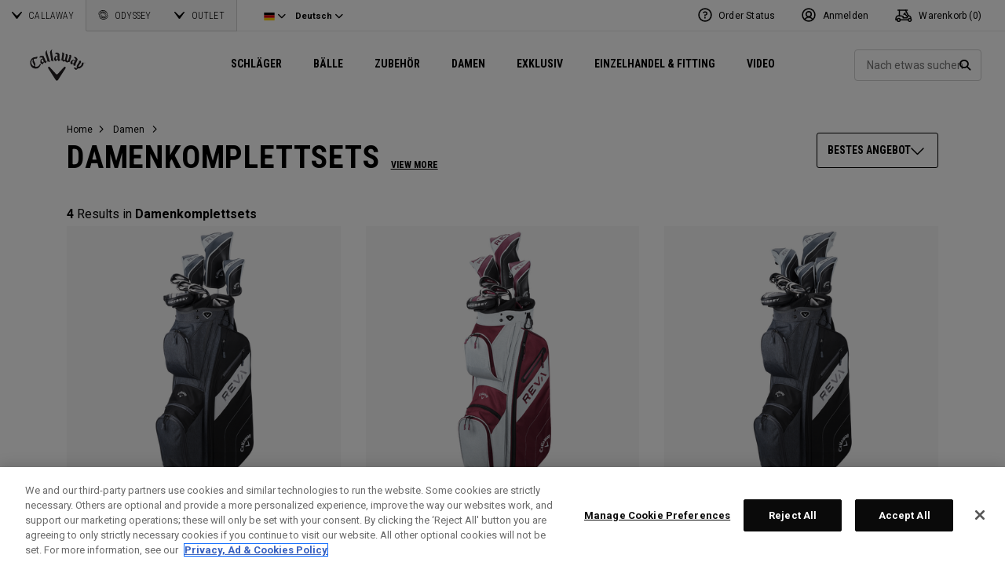

--- FILE ---
content_type: text/html;charset=UTF-8
request_url: https://eu.callawaygolf.com/de/de/callaway-golf/damen/damenkomplettsets/?prefn1=hideInProductGrid&prefv1=false&srule=best-matches&start=0&sz=36&setLocale=true
body_size: 31274
content:
 




































































































































<!DOCTYPE html PUBLIC "-//W3C//DTD XHTML 1.0 Strict//EN" "http://www.w3.org/TR/xhtml1/DTD/xhtml1-strict.dtd">
<html lang="de-DE" xml:lang="de-DE" xmlns="http://www.w3.org/1999/xhtml" class="cge no-js">
<head>



	
	<!-- OneTrust Cookies Consent Notice start -->
	
	<script src="https://cdn.cookielaw.org/scripttemplates/otSDKStub.js"  type="text/javascript" charset="UTF-8" data-domain-script="014d23fd-ebe4-4cfa-b05e-2fb01877c7e5" ></script>
	
	<script id="OTEnd" type="text/javascript">
		function OptanonWrapper() {
		
			
			
		}
	</script>
	
	<!-- OneTrust Cookies Consent Notice end -->
	





	<script> 
	   vice= { 
	        config: { 
	            viceAccountId: 'callawaygolf', 
	            viceSiteId: 'callawaygolfeu', 
	            viceZoneId: '', 
	            viceSectionId: ''
	        }
	    } 
	</script> 
	<script src='//vice-prod.sdiapi.com/vice_loader/callawaygolf/callawaygolfeu'></script>





<link rel="canonical" href="https://eu.callawaygolf.com/de/de/callaway-golf/damen/damenkomplettsets/" />








<link rel="alternate" hreflang="x-default" href="https://www.callawaygolf.com/womens-golf/womens-complete-sets" />
<link rel="alternate" hreflang="de-AT" href="https://eu.callawaygolf.com/de/at/callaway-golf/damen/damenkomplettsets/" />
<link rel="alternate" hreflang="de-BE" href="https://eu.callawaygolf.com/de/be/callaway-golf/damen/damenkomplettsets/" />
<link rel="alternate" hreflang="de-DE" href="https://eu.callawaygolf.com/de/de/callaway-golf/damen/damenkomplettsets/" />
<link rel="alternate" hreflang="de-DK" href="https://eu.callawaygolf.com/de/dk/callaway-golf/damen/damenkomplettsets/" />
<link rel="alternate" hreflang="de-EE" href="https://eu.callawaygolf.com/de/ee/callaway-golf/damen/damenkomplettsets/" />
<link rel="alternate" hreflang="de-ES" href="https://eu.callawaygolf.com/de/es/callaway-golf/damen/damenkomplettsets/" />
<link rel="alternate" hreflang="de-FI" href="https://eu.callawaygolf.com/de/fi/callaway-golf/damen/damenkomplettsets/" />
<link rel="alternate" hreflang="de-FR" href="https://eu.callawaygolf.com/de/fr/callaway-golf/damen/damenkomplettsets/" />
<link rel="alternate" hreflang="de-GB" href="https://eu.callawaygolf.com/de/gb/callaway-golf/damen/damenkomplettsets/" />
<link rel="alternate" hreflang="de-GR" href="https://eu.callawaygolf.com/de/gr/callaway-golf/damen/damenkomplettsets/" />
<link rel="alternate" hreflang="de-IE" href="https://eu.callawaygolf.com/de/ie/callaway-golf/damen/damenkomplettsets/" />
<link rel="alternate" hreflang="de-IT" href="https://eu.callawaygolf.com/de/it/callaway-golf/damen/damenkomplettsets/" />
<link rel="alternate" hreflang="de-LT" href="https://eu.callawaygolf.com/de/lt/callaway-golf/damen/damenkomplettsets/" />
<link rel="alternate" hreflang="de-LU" href="https://eu.callawaygolf.com/de/lu/callaway-golf/damen/damenkomplettsets/" />
<link rel="alternate" hreflang="de-LV" href="https://eu.callawaygolf.com/de/lv/callaway-golf/damen/damenkomplettsets/" />
<link rel="alternate" hreflang="de-NL" href="https://eu.callawaygolf.com/de/nl/callaway-golf/damen/damenkomplettsets/" />
<link rel="alternate" hreflang="de-PT" href="https://eu.callawaygolf.com/de/pt/callaway-golf/damen/damenkomplettsets/" />
<link rel="alternate" hreflang="de-SE" href="https://eu.callawaygolf.com/de/se/callaway-golf/damen/damenkomplettsets/" />
<link rel="alternate" hreflang="de-SI" href="https://eu.callawaygolf.com/de/si/callaway-golf/damen/damenkomplettsets/" />
<link rel="alternate" hreflang="de-SK" href="https://eu.callawaygolf.com/de/sk/callaway-golf/damen/damenkomplettsets/" />
<link rel="alternate" hreflang="en-AT" href="https://eu.callawaygolf.com/en/at/callaway-golf/womens/womens-complete-sets/" />
<link rel="alternate" hreflang="en-BE" href="https://eu.callawaygolf.com/en/be/callaway-golf/womens/womens-complete-sets/" />
<link rel="alternate" hreflang="en-CA" href="https://www.callawaygolf.ca/en/womens-golf/womens-complete-sets" />
<link rel="alternate" hreflang="en-DE" href="https://eu.callawaygolf.com/en/de/callaway-golf/womens/womens-complete-sets/" />
<link rel="alternate" hreflang="en-DK" href="https://eu.callawaygolf.com/en/dk/callaway-golf/womens/womens-complete-sets/" />
<link rel="alternate" hreflang="en-EE" href="https://eu.callawaygolf.com/en/ee/callaway-golf/womens/womens-complete-sets/" />
<link rel="alternate" hreflang="en-ES" href="https://eu.callawaygolf.com/en/es/callaway-golf/womens/womens-complete-sets/" />
<link rel="alternate" hreflang="en-FI" href="https://eu.callawaygolf.com/en/fi/callaway-golf/womens/womens-complete-sets/" />
<link rel="alternate" hreflang="en-FR" href="https://eu.callawaygolf.com/en/fr/callaway-golf/womens/womens-complete-sets/" />
<link rel="alternate" hreflang="en-GB" href="https://eu.callawaygolf.com/en/gb/callaway-golf/womens/womens-complete-sets/" />
<link rel="alternate" hreflang="en-GR" href="https://eu.callawaygolf.com/en/gr/callaway-golf/womens/womens-complete-sets/" />
<link rel="alternate" hreflang="en-IE" href="https://eu.callawaygolf.com/en/ie/callaway-golf/womens/womens-complete-sets/" />
<link rel="alternate" hreflang="en-IT" href="https://eu.callawaygolf.com/en/it/callaway-golf/womens/womens-complete-sets/" />
<link rel="alternate" hreflang="en-LT" href="https://eu.callawaygolf.com/en/lt/callaway-golf/womens/womens-complete-sets/" />
<link rel="alternate" hreflang="en-LU" href="https://eu.callawaygolf.com/en/lu/callaway-golf/womens/womens-complete-sets/" />
<link rel="alternate" hreflang="en-LV" href="https://eu.callawaygolf.com/en/lv/callaway-golf/womens/womens-complete-sets/" />
<link rel="alternate" hreflang="en-NL" href="https://eu.callawaygolf.com/en/nl/callaway-golf/womens/womens-complete-sets/" />
<link rel="alternate" hreflang="en-PT" href="https://eu.callawaygolf.com/en/pt/callaway-golf/womens/womens-complete-sets/" />
<link rel="alternate" hreflang="en-SE" href="https://eu.callawaygolf.com/en/se/callaway-golf/womens/womens-complete-sets/" />
<link rel="alternate" hreflang="en-SI" href="https://eu.callawaygolf.com/en/si/callaway-golf/womens/womens-complete-sets/" />
<link rel="alternate" hreflang="en-SK" href="https://eu.callawaygolf.com/en/sk/callaway-golf/womens/womens-complete-sets/" />
<link rel="alternate" hreflang="en-US" href="https://www.callawaygolf.com/womens-golf/womens-complete-sets" />
<link rel="alternate" hreflang="fr-AT" href="https://eu.callawaygolf.com/fr/at/callaway-golf/femmes/sets-complets-pour-femmes/" />
<link rel="alternate" hreflang="fr-BE" href="https://eu.callawaygolf.com/fr/be/callaway-golf/femmes/sets-complets-pour-femmes/" />
<link rel="alternate" hreflang="fr-CA" href="https://www.callawaygolf.ca/fr/womens-golf/womens-complete-sets" />
<link rel="alternate" hreflang="fr-DE" href="https://eu.callawaygolf.com/fr/de/callaway-golf/femmes/sets-complets-pour-femmes/" />
<link rel="alternate" hreflang="fr-DK" href="https://eu.callawaygolf.com/fr/dk/callaway-golf/femmes/sets-complets-pour-femmes/" />
<link rel="alternate" hreflang="fr-EE" href="https://eu.callawaygolf.com/fr/ee/callaway-golf/femmes/sets-complets-pour-femmes/" />
<link rel="alternate" hreflang="fr-ES" href="https://eu.callawaygolf.com/fr/es/callaway-golf/femmes/sets-complets-pour-femmes/" />
<link rel="alternate" hreflang="fr-FI" href="https://eu.callawaygolf.com/fr/fi/callaway-golf/femmes/sets-complets-pour-femmes/" />
<link rel="alternate" hreflang="fr-FR" href="https://eu.callawaygolf.com/fr/fr/callaway-golf/femmes/sets-complets-pour-femmes/" />
<link rel="alternate" hreflang="fr-GB" href="https://eu.callawaygolf.com/fr/gb/callaway-golf/femmes/sets-complets-pour-femmes/" />
<link rel="alternate" hreflang="fr-GR" href="https://eu.callawaygolf.com/fr/gr/callaway-golf/femmes/sets-complets-pour-femmes/" />
<link rel="alternate" hreflang="fr-IE" href="https://eu.callawaygolf.com/fr/ie/callaway-golf/femmes/sets-complets-pour-femmes/" />
<link rel="alternate" hreflang="fr-IT" href="https://eu.callawaygolf.com/fr/it/callaway-golf/femmes/sets-complets-pour-femmes/" />
<link rel="alternate" hreflang="fr-LT" href="https://eu.callawaygolf.com/fr/lt/callaway-golf/femmes/sets-complets-pour-femmes/" />
<link rel="alternate" hreflang="fr-LU" href="https://eu.callawaygolf.com/fr/lu/callaway-golf/femmes/sets-complets-pour-femmes/" />
<link rel="alternate" hreflang="fr-LV" href="https://eu.callawaygolf.com/fr/lv/callaway-golf/femmes/sets-complets-pour-femmes/" />
<link rel="alternate" hreflang="fr-NL" href="https://eu.callawaygolf.com/fr/nl/callaway-golf/femmes/sets-complets-pour-femmes/" />
<link rel="alternate" hreflang="fr-PT" href="https://eu.callawaygolf.com/fr/pt/callaway-golf/femmes/sets-complets-pour-femmes/" />
<link rel="alternate" hreflang="fr-SE" href="https://eu.callawaygolf.com/fr/se/callaway-golf/femmes/sets-complets-pour-femmes/" />
<link rel="alternate" hreflang="fr-SI" href="https://eu.callawaygolf.com/fr/si/callaway-golf/femmes/sets-complets-pour-femmes/" />
<link rel="alternate" hreflang="fr-SK" href="https://eu.callawaygolf.com/fr/sk/callaway-golf/femmes/sets-complets-pour-femmes/" />


<!-- <link rel="stylesheet" href="/on/demandware.static/Sites-CG4_EU-Site/-/de_DE/v1769023858140/css/style.css" />-->









<link rel="preconnect" href="//cdn.dynamicyield.com"> 
<link rel="preconnect" href="//st.dynamicyield.com">
<link rel="preconnect" href="//rcom.dynamicyield.com">
<link rel="dns-prefetch" href="//cdn.dynamicyield.com">
<link rel="dns-prefetch" href="//st.dynamicyield.com">
<link rel="dns-prefetch" href="//rcom.dynamicyield.com">
<link rel="dns-prefetch" href="//sits-pod21.demandware.net"> 
<link rel="dns-prefetch" href="//ajax.aspnetcdn.com"> 
<link rel="dns-prefetch" href="//ajax.googleapis.com"> 
<link rel="dns-prefetch" href="//fonts.googleapis.com"> 
<link rel="dns-prefetch" href="//use.typekit.net"> 
<link rel="dns-prefetch" href="//p.typekit.net"> 
<link rel="dns-prefetch" href="//ugc.callawaygolfpreowned.com"> 
<link rel="dns-prefetch" href="//magpie-static.ugc.bazaarvoice.com"> 
<link rel="dns-prefetch" href="//network-a.bazaarvoice.com"> 
<link rel="dns-prefetch" href="//pbs.twimg.com"> 
<link rel="dns-prefetch" href="//i1.ytimg.com"> 
<link rel="dns-prefetch" href="//chanalytics.merchantadvantage.com"> 






<script data-ot-ignore src="https://ajax.googleapis.com/ajax/libs/jquery/1.10.2/jquery.min.js"></script>
<script data-ot-ignore src="https://ajax.googleapis.com/ajax/libs/jqueryui/1.9.2/jquery-ui.min.js"></script>
<script data-ot-ignore src="https://eu.callawaygolf.com/on/demandware.static/Sites-CG4_EU-Site/-/de_DE/v1769023858140/js/jquery/jquery-validate.1.14.0.min.js"></script>
<script data-ot-ignore src="https://eu.callawaygolf.com/on/demandware.static/Sites-CG4_EU-Site/-/de_DE/v1769023858140/js/jquerybrowserpatch.js"></script>

<script data-ot-ignore src="https://eu.callawaygolf.com/on/demandware.static/Sites-CG4_EU-Site/-/de_DE/v1769023858140/js/jquery/jquery.mobile.touch.min.js"></script>

<script data-ot-ignore src="https://eu.callawaygolf.com/on/demandware.static/Sites-CG4_EU-Site/-/de_DE/v1769023858140/js/jquery/jquery.touchpunch.min.js"></script>
<script data-ot-ignore type="text/javascript" src="https://eu.callawaygolf.com/on/demandware.static/Sites-CG4_EU-Site/-/de_DE/v1769023858140/js/jq-extension.min.js"></script>

<script data-ot-ignore type="text/javascript" src="https://eu.callawaygolf.com/on/demandware.static/Sites-CG4_EU-Site/-/de_DE/v1769023858140/global/js/focus.min.js"></script>
<script data-ot-ignore>
(function () {
if (!window.JSON) {
window.JSON = {
parse : function(sJSON) {
return eval("(" + sJSON + ")");
},
stringify : function(vContent) {
if (vContent instanceof Object) {
var sOutput = "";
if (vContent.constructor === Array) {
for ( var nId = 0; nId < vContent.length; sOutput += this.stringify(vContent[nId]) + ",", nId++);
return "[" + sOutput.substr(0, sOutput.length - 1) + "]";
}
if (vContent.toString !== Object.prototype.toString) {
return "\"" + vContent.toString().replace(/"/g, "\$&") + "\"";
}
for ( var sProp in vContent) {
sOutput += "\"" + sProp.replace(/"/g, "\$&") + "\":" + this.stringify(vContent[sProp]) + ",";
}
return "{" + sOutput.substr(0, sOutput.length - 1) + "}";
}
return typeof vContent === "string" ? "\"" + vContent.replace(/"/g, "\$&") + "\"" : String(vContent);
}
};
}
})();
</script>
<script data-ot-ignore src="https://eu.callawaygolf.com/on/demandware.static/Sites-CG4_EU-Site/-/de_DE/v1769023858140/js/promise.min.js"></script>
<script data-ot-ignore src="https://eu.callawaygolf.com/on/demandware.static/Sites-CG4_EU-Site/-/de_DE/v1769023858140/js/url-polyfill.min.js"></script>
<script data-ot-ignore src="https://eu.callawaygolf.com/on/demandware.static/Sites-CG4_EU-Site/-/de_DE/v1769023858140/js/require.min.js"></script>


<script data-ot-ignore id="cryptolib">
window.CryptoLib = null;
window.Tarp && Tarp.require({
"main": "crypto/cryptolib.js",
"paths": [
"https://eu.callawaygolf.com/on/demandware.static/Sites-CG4_EU-Site/-/de_DE/v1769023858140/"
]
}).then(function (m) {
window.CryptoLib = m;
CryptoLib.setCurve(CryptoLib.core.ecc.curves.c256);
CryptoLib.generateKeys();
});
</script>

<script data-ot-ignore type="text/javascript" src="https://eu.callawaygolf.com/on/demandware.static/Sites-CG4_EU-Site/-/de_DE/v1769023858140/js/core-min.js"></script>
<script data-ot-ignore type="text/javascript" src="https://eu.callawaygolf.com/on/demandware.static/Sites-CG4_EU-Site/-/de_DE/v1769023858140/js/sha256-min.js"></script>
<script data-ot-ignore type="text/javascript" src="https://eu.callawaygolf.com/on/demandware.static/Sites-CG4_EU-Site/-/de_DE/v1769023858140/global/js/headerlogin.min.js"></script>
<script data-ot-ignore type="text/javascript">
	$(document).ready(function() {
		$(".sign-in-form").headerLogin({
			"messages": {
				"genericError": "Unable to complete your request. Please try again.",
				"timeoutError": "It's taking longer than expected to sign in. Please try again.",
				"abortedError": "Sign in request aborted. Please try again.",
				"authError": "Bitte pr&#xFC;fen sie, dass ihre e-mail-adresse und ihr passwort korrekt sind und versuchen sie es noch einmal."
			},
			"urls": {
				"serverKey": "https://eu.callawaygolf.com/on/demandware.store/Sites-CG4_EU-Site/de_DE/Crypto-GetPublicKey",
				"remoteInclude": "/on/demandware.store/Sites-CG4_EU-Site/de_DE/Header-RemoteInclude",
				"refreshUrl": "/de/de/account"
			}
		});
	});
</script>

<script data-ot-ignore src="https://eu.callawaygolf.com/on/demandware.static/Sites-CG4_EU-Site/-/de_DE/v1769023858140/global/js/cookies.min.js"></script>

<script data-ot-ignore type="text/javascript" src="https://eu.callawaygolf.com/on/demandware.static/Sites-CG4_EU-Site/-/de_DE/v1769023858140/global/js/ajaxq.min.js"></script>

<script data-ot-ignore src="https://eu.callawaygolf.com/on/demandware.static/Sites-CG4_EU-Site/-/de_DE/v1769023858140/global/js/modernizr.min.js"></script>

<script data-ot-ignore src="https://eu.callawaygolf.com/on/demandware.static/Sites-CG4_EU-Site/-/de_DE/v1769023858140/global/js/mediaquery.min.js"></script>

<link rel="preload" href="https://eu.callawaygolf.com/on/demandware.static/Sites-CG4_EU-Site/-/de_DE/v1769023858140/global/js/vscroll.min.js" as="style" onload="this.onload=null;this.rel='stylesheet'">
<noscript><link rel="stylesheet" href="https://eu.callawaygolf.com/on/demandware.static/Sites-CG4_EU-Site/-/de_DE/v1769023858140/global/js/vscroll.min.js"></noscript>


<link rel="preload" href="https://eu.callawaygolf.com/on/demandware.static/Sites-CG4_EU-Site/-/de_DE/v1769023858140/slidepanel/slidepanel.min.css" as="style" onload="this.onload=null;this.rel='stylesheet'">
<noscript><link rel="stylesheet" href="https://eu.callawaygolf.com/on/demandware.static/Sites-CG4_EU-Site/-/de_DE/v1769023858140/slidepanel/slidepanel.min.css"></noscript>

<link rel="preload" href="https://eu.callawaygolf.com/on/demandware.static/Sites-CG4_EU-Site/-/de_DE/v1769023858140/swiper6/swiper-bundle.min.css" as="style" onload="this.onload=null;this.rel='stylesheet'">
<noscript><link rel="stylesheet" href="https://eu.callawaygolf.com/on/demandware.static/Sites-CG4_EU-Site/-/de_DE/v1769023858140/swiper6/swiper-bundle.min.css"></noscript>

<link rel="stylesheet" type="text/css" href="https://eu.callawaygolf.com/on/demandware.static/Sites-CG4_EU-Site/-/de_DE/v1769023858140/bootstrap4-6/css/bootstrap.min.css" />

<link rel="preload" href="https://eu.callawaygolf.com/on/demandware.static/Sites-CG4_EU-Site/-/de_DE/v1769023858140/aos/css/aos.min.css" as="style" onload="this.onload=null;this.rel='stylesheet'">
<noscript><link rel="stylesheet" href="https://eu.callawaygolf.com/on/demandware.static/Sites-CG4_EU-Site/-/de_DE/v1769023858140/aos/css/aos.min.css"></noscript>

<link rel="stylesheet" href="https://eu.callawaygolf.com/on/demandware.static/Sites-CG4_EU-Site/-/de_DE/v1769023858140/slick/slick.min.css" />
<script data-ot-ignore type="text/javascript" src="https://eu.callawaygolf.com/on/demandware.static/Sites-CG4_EU-Site/-/de_DE/v1769023858140/slick/slick.min.js"></script>

<link rel="preload" href="https://eu.callawaygolf.com/on/demandware.static/Sites-CG4_EU-Site/-/de_DE/v1769023858140/lory/lory.min.css" as="style" onload="this.onload=null;this.rel='stylesheet'">
<noscript><link rel="stylesheet" href="https://eu.callawaygolf.com/on/demandware.static/Sites-CG4_EU-Site/-/de_DE/v1769023858140/lory/lory.min.css"></noscript>
<!--[if (gte IE 6)&(lte IE 8)]>
<script data-ot-ignore type="text/javascript" src="https://eu.callawaygolf.com/on/demandware.static/Sites-CG4_EU-Site/-/de_DE/v1769023858140/global/js/selectivizr.min.js"></script>
<![endif]-->










<script>
window.DY = window.DY || {};
DY.recommendationContext = {
type:'CATEGORY',
data: ["Damenkomplettsets"],
lng: 'de_DE'
};
</script>



<script type="text/javascript"src="//cdn.dynamicyield.com/api/8772767/api_dynamic.js"></script>
<script type="text/javascript"src="//cdn.dynamicyield.com/api/8772767/api_static.js"></script>




<script>
document.addEventListener('DOMContentLoaded', function () {
var params = new URLSearchParams(window.location.search);
var emailHash = '';

emailHash = params.has('email_address') && window.CryptoJS ? CryptoJS.SHA256(params.get('email_address').toLowerCase()).toString() : '';
window.DY && DY.API('event', {
name: 'Identify',
properties: {
dyType: 'identify-v1',
hashedEmail: emailHash
},
});

}, false);
</script>










	<title>Women's Golf Clubs | Complete Sets | Callaway Golf Clubs</title><!-- Version: 1.0.1560 Date: 8/10/2016  -->







<script>
window.SiteHelper = {"ID":"CG4_EU","isProduction":true,"isStaging":false,"isDevelopment":false,"isMicroCartWebSite":false,"isNoEcommerceWebSite":false,"isMultiLocaleWebSite":true,"useGeolocation":true,"isCGPOWebSite":false,"isSHOPWebSite":false,"isODYWebSite":false,"isODYIntlWebSite":false,"isGCWebSite":false,"isVIPWebSite":false,"isCGWebSite":false,"isCGIntlWebSite":false,"isCGJapanWebSite":false,"isCGUKWebSite":true,"isCGEuropeWebSite":true,"isCGEuropeEcommerceWebSite":true,"isCGCanadaWebSite":false,"isRewardsWebSite":false,"isOGIOWebSite":false,"isCGIntlNoSubscribe":false,"isCGKoreaWebSite":false,"isOGIOJapanWebSite":false,"isJapanWebSite":false,"isOGIOEuropeWebSite":false,"isEuropeEcommerceWebSite":true,"isTopgolfWebSite":false,"currencyCode":"EUR","currentLocale":"de_DE","currentLanguage":"de","currentCountry":"DE","defaultLocale":"en_GB","defaultCountry":"GB","trackingAllowed":true,"salesChannel":"CEU","currencyPrefix":"€","locale":"de_DE","timezone":"Europe/London","checkRealTimeInventory":false,"currentSharedSiteID":"cge","bvJsUrl":""};
</script>











<script>
var ResourceHelper = function () {};
(function () {
var res = {
  "app_callawaygolf.global.header.viewall": "Alle ansehen",
  "app_account.email.subscribesuccess": "Danke, dass Sie sich angemeldet haben.",
  "app_account.email.subscribeerror": "Beim Verarbeiten Ihrer Anmeldung ist ein Fehler aufgetreten.",
  "app_content.configurator.selectone": "- Select one -",
  "app_content.configurator.stock": "Stock",
  "app_content.configurator.custom": "Custom",
  "app_callawaygolf.configurator.ajax.next": "Weiter",
  "app_callawaygolf.configurator.option.standard": "Standard-Option",
  "app_callawaygolf.configurator.option.custom": "Custom-Option",
  "app_callawaygolf.configurator.filter.showall": "Alles anzeigen",
  "app_callawaygolf.configurator.filter.shopallbrands": "Shop All Brands",
  "app_callawaygolf.configurator.currency.prefix": "EUR",
  "app_callawaygolf.configurator.currency.suffix": "",
  "app_callawaygolf.configurator.editconfiguration": "Konfiguration &#xE4;ndern",
  "app_callawaygolf.configurator.label.savebutton": "Speichern",
  "app_callawaygolf.configurator.msg.charcount": "Zeichen",
  "app_callawaygolf.configurator.emailconfig.status.error": "Beim verarbeiten ihrer anfrage ist ein fehler aufgetreten.",
  "app_content.fitting.error": "There was a problem communicating with the server.",
  "app_content.fitting.email.status.success": "The email was successfully sent.",
  "app_content.fitting.navsteps": "Step {0} of {1}",
  "toulongarage.toulon.button.select": "Select",
  "toulongarage.toulon.summary.color": "Color:",
  "toulongarage.toulon.summary.zone1": "Logo T:",
  "toulongarage.toulon.summary.zone2": "Logo Pyramid:",
  "toulongarage.toulon.summary.zone3": "Hosel:",
  "toulongarage.toulon.summary.zone4": "Alignment Aid:",
  "toulongarage.toulon.summary.zone5": "Odyssey Swirl:",
  "toulongarage.toulon.summary.zone6": "Odyssey Text:",
  "toulongarage.toulon.summary.zonetoe": "Toe:",
  "toulongarage.toulon.summary.zoneheel": "Heel:",
  "toulongarage.toulon.hosel.price": "+ 100.00",
  "toulongarage.toulon.price.upcharge": "Upcharge",
  "toulongarage.toulon.itemcount.reader": "<span class=\\\"current\\\"></span> of <span class=\\\"count\\\"></span>.",
  "app_content.locator.appointment": "Book Fitting Appointment",
  "app_callawaygolf.rewards.join.base": "You could earn <strong>{0}</strong> points with this purchase when you join Callaway Rewards!",
  "app_callawaygolf.rewards.join.bonus": "You could earn <strong><s>{0}</s> {1} points</strong> with this purchase when you join Callaway Rewards!",
  "app_callawaygolf.rewards.earn.base": "Earn <strong>{0} points</strong> with this purchase!",
  "app_callawaygolf.rewards.earn.bonus": "Earn <strong><s>{0}</s> {1} points</strong> with this purchase!",
  "app_callawaygolf.rewards.tier.bonus": "This item qualifies for an additional {0} points to our {1} Rewards Members."
}
var locale = "de_DE";
ResourceHelper.msg = function () {
var args = Array.prototype.slice.call(arguments);
var str;
var key = args.shift();
var bundleName = args.shift();
var prop = bundleName + "." + key;
if (res[prop] && res[prop] !== null) {
str = res[prop];
}
else {
str = null;
}
if (str && args.length > 0) {
for (var i = 0; i < args.length; i++) {
str = str.replace("{" + i + "}", args[i]);
}
}
return str;
};
})();
</script>







	
		<meta name="google-site-verification" content="YkryXtdn7Zq1OsJajVqir0KCv2uCISaet5mGm5sWA_Y" />
	


<script ot-data-ignore>
var _lazy = [],
_gaq = window._gaq || [],
common = [],
site = [];
</script>








<script>
window.fbAsyncInit = function() {
FB.init({
appId : "2033468350125632",
xfbml : true,
version : 'v2.8'
});
};
(function(d, s, id) {
var js, fjs = d.getElementsByTagName(s)[0];
if (d.getElementById(id)) {
return;
}
js = d.createElement(s);
js.id = id;
js.src = "//connect.facebook.net/en_US/sdk.js";
fjs.parentNode.insertBefore(js, fjs);
}(document, 'script', 'facebook-jssdk'));
</script>

<script type="text/javascript">//<!--
/* <![CDATA[ (head-active_data.js) */
var dw = (window.dw || {});
dw.ac = {
    _analytics: null,
    _events: [],
    _category: "",
    _searchData: "",
    _anact: "",
    _anact_nohit_tag: "",
    _analytics_enabled: "true",
    _timeZone: "Europe/London",
    _capture: function(configs) {
        if (Object.prototype.toString.call(configs) === "[object Array]") {
            configs.forEach(captureObject);
            return;
        }
        dw.ac._events.push(configs);
    },
	capture: function() { 
		dw.ac._capture(arguments);
		// send to CQ as well:
		if (window.CQuotient) {
			window.CQuotient.trackEventsFromAC(arguments);
		}
	},
    EV_PRD_SEARCHHIT: "searchhit",
    EV_PRD_DETAIL: "detail",
    EV_PRD_RECOMMENDATION: "recommendation",
    EV_PRD_SETPRODUCT: "setproduct",
    applyContext: function(context) {
        if (typeof context === "object" && context.hasOwnProperty("category")) {
        	dw.ac._category = context.category;
        }
        if (typeof context === "object" && context.hasOwnProperty("searchData")) {
        	dw.ac._searchData = context.searchData;
        }
    },
    setDWAnalytics: function(analytics) {
        dw.ac._analytics = analytics;
    },
    eventsIsEmpty: function() {
        return 0 == dw.ac._events.length;
    }
};
/* ]]> */
// -->
</script>
<script type="text/javascript">//<!--
/* <![CDATA[ (head-cquotient.js) */
var CQuotient = window.CQuotient = {};
CQuotient.clientId = 'aadh-CG4_EU';
CQuotient.realm = 'AADH';
CQuotient.siteId = 'CG4_EU';
CQuotient.instanceType = 'prd';
CQuotient.locale = 'de_DE';
CQuotient.fbPixelId = '__UNKNOWN__';
CQuotient.activities = [];
CQuotient.cqcid='';
CQuotient.cquid='';
CQuotient.cqeid='';
CQuotient.cqlid='';
CQuotient.apiHost='api.cquotient.com';
/* Turn this on to test against Staging Einstein */
/* CQuotient.useTest= true; */
CQuotient.useTest = ('true' === 'false');
CQuotient.initFromCookies = function () {
	var ca = document.cookie.split(';');
	for(var i=0;i < ca.length;i++) {
	  var c = ca[i];
	  while (c.charAt(0)==' ') c = c.substring(1,c.length);
	  if (c.indexOf('cqcid=') == 0) {
		CQuotient.cqcid=c.substring('cqcid='.length,c.length);
	  } else if (c.indexOf('cquid=') == 0) {
		  var value = c.substring('cquid='.length,c.length);
		  if (value) {
		  	var split_value = value.split("|", 3);
		  	if (split_value.length > 0) {
			  CQuotient.cquid=split_value[0];
		  	}
		  	if (split_value.length > 1) {
			  CQuotient.cqeid=split_value[1];
		  	}
		  	if (split_value.length > 2) {
			  CQuotient.cqlid=split_value[2];
		  	}
		  }
	  }
	}
}
CQuotient.getCQCookieId = function () {
	if(window.CQuotient.cqcid == '')
		window.CQuotient.initFromCookies();
	return window.CQuotient.cqcid;
};
CQuotient.getCQUserId = function () {
	if(window.CQuotient.cquid == '')
		window.CQuotient.initFromCookies();
	return window.CQuotient.cquid;
};
CQuotient.getCQHashedEmail = function () {
	if(window.CQuotient.cqeid == '')
		window.CQuotient.initFromCookies();
	return window.CQuotient.cqeid;
};
CQuotient.getCQHashedLogin = function () {
	if(window.CQuotient.cqlid == '')
		window.CQuotient.initFromCookies();
	return window.CQuotient.cqlid;
};
CQuotient.trackEventsFromAC = function (/* Object or Array */ events) {
try {
	if (Object.prototype.toString.call(events) === "[object Array]") {
		events.forEach(_trackASingleCQEvent);
	} else {
		CQuotient._trackASingleCQEvent(events);
	}
} catch(err) {}
};
CQuotient._trackASingleCQEvent = function ( /* Object */ event) {
	if (event && event.id) {
		if (event.type === dw.ac.EV_PRD_DETAIL) {
			CQuotient.trackViewProduct( {id:'', alt_id: event.id, type: 'raw_sku'} );
		} // not handling the other dw.ac.* events currently
	}
};
CQuotient.trackViewProduct = function(/* Object */ cqParamData){
	var cq_params = {};
	cq_params.cookieId = CQuotient.getCQCookieId();
	cq_params.userId = CQuotient.getCQUserId();
	cq_params.emailId = CQuotient.getCQHashedEmail();
	cq_params.loginId = CQuotient.getCQHashedLogin();
	cq_params.product = cqParamData.product;
	cq_params.realm = cqParamData.realm;
	cq_params.siteId = cqParamData.siteId;
	cq_params.instanceType = cqParamData.instanceType;
	cq_params.locale = CQuotient.locale;
	
	if(CQuotient.sendActivity) {
		CQuotient.sendActivity(CQuotient.clientId, 'viewProduct', cq_params);
	} else {
		CQuotient.activities.push({activityType: 'viewProduct', parameters: cq_params});
	}
};
/* ]]> */
// -->
</script>




<script data-ot-ignore id="lazy-loader">
(function() {
var js, s= null;
try{
js = document.createElement("script");
js.setAttribute("data-ot-ignore", "");
js.async = true;

js.src = "https://eu.callawaygolf.com/on/demandware.static/Sites-CG4_EU-Site/-/de_DE/v1769023858140/js/utils/lazyLoader.min.js";

s = document.getElementsByTagName("script")[0];
s.parentNode.insertBefore(js, s);
}catch(err){
window.$ && $.reportError && $.reportError({
"scriptLog" : "LazyLoader Script Implementation",
"error" : err,
"data" : {
"js" : js.src,
"s" : s
},
"origin" : "lazyLoader.isml"
});
}
})();
</script>













	
	
	
		
	
	
	<script>
		var gtmDataNoCache = {"gaPropertyID":"UA-63625355-5","trackingAllowed":true,"ssoID":"","ssoIDsha256":"","currencyCode":"EUR","locale":"de_DE","customerType":"new","customerTypeBinary":0,"basketID":"36f678f2227aa8c34f270e5e6f","sessionID":"RrHCsDnVTusOGD-MUZXUfXbdx2mkY8dT2pQ=","rewardsTierID":1,"rewardsTierName":"","rewardsTierMultiplier":1,"utm_medium":"","emailRaw":"","emailHash":"","entryURL":"/on/demandware.store/Sites-CG4_EU-Site/de_DE/Search-Show?cgid=womens-category-sets&prefn1=hideInProductGrid&prefv1=false&srule=best-matches&start=0&sz=36&setLocale=true","phone":"","phoneHash":"","customerGroups":"Everyone, GDPR Not Responded, Not Subscribed, Not Subscribed Not Google, Unregistered, non account holder - non rewards, not rewards"};
	</script>
	


<script>
var gtmData = {"siteVersion":"SFCC","pageType":"SubCategoryLanding","title":"cge > womens-golf > womens-category-sets","categoryID":"womens-category-sets","categoryName":"Damenkomplettsets","dyType":"CATEGORY"};
Object.assign(gtmData,gtmDataNoCache);
var dataLayer = [gtmData];

var yottaaGroup = window.yo ? 'optimized' : 'control';
dataLayer.push({'yottaaGroup': yottaaGroup});
</script>
<!-- Google Tag Manager (noscript) -->
<noscript><iframe src="https://www.googletagmanager.com/ns.html?id=GTM-MLHTRR9"
height="0" width="0" style="display:none;visibility:hidden"></iframe></noscript>
<!-- End Google Tag Manager (noscript) -->
<!-- Google Tag Manager -->
<script>(function(w,d,s,l,i){w[l]=w[l]||[];w[l].push({'gtm.start':
new Date().getTime(),event:'gtm.js'});var f=d.getElementsByTagName(s)[0],
j=d.createElement(s),dl=l!='dataLayer'?'&l='+l:'';j.async=true;j.src=
'https://www.googletagmanager.com/gtm.js?id='+i+dl;f.parentNode.insertBefore(j,f);
})(window,document,'script','dataLayer','GTM-MLHTRR9');</script>
<!-- End Google Tag Manager -->


<script data-ot-ignore type="text/javascript">
	$(function() {
		
		$(document).on('click','a.internalpromo',function() {
			var promoId = $(this).data("promo-id");
			var promoPosition = $(this).data("promo-position");
			if (promoId) {
				window.dataLayer && dataLayer.push({
					'event': 'Internal Promotions:click',
					'promoID': promoId,
					'ecommerce_ua': {
						'promoClick': {
							'promotions': [{
								'id': promoId,
								'position': promoPosition
							}]
						}
					}
				});
			}
		});
		
		
		$(document).on('submit','.search-form form, .site-search form',function() {
			var searchQuery = $('input.search-input').val().toLowerCase();
			searchQuery && window.dataLayer && dataLayer.push({
				'event':'Site Search:search',
				'searchQuery': searchQuery
			});
		});
		
		
		
		
		
		
		
		
		
		
		
		//VISITS TO SOCIAL PAGES
		$(".trackSocialLink").click(function() {
			var url = $(this).attr("href");
		  	var network = '';
		  	if (url.match('facebook')) network = 'facebook';
		  	else if (url.match('twitter')) network = 'twitter';
		  	else if (url.match('instagram')) network = 'instagram';
		  	else if (url.match('youtube')) network = 'youtube';
		  	else if (url.match('vine')) network = 'vine';
		  	else if (url.match('pinterest')) network = 'pinterest';
		  	window.dataLayer && dataLayer.push({
		  		'event': 'socialInteraction',
		  		'socialNetwork': network,
		  		'socialAction': 'Visit',
		  		'socialTarget': url
		  	});
		});
		//PDP MEDIA VIEWS
		$('a.mediaModalView').click(function() {
			window.dataLayer && dataLayer.push({'event':'Media:view'});
		});
		
		//CUSTOM LOGO
		$("a.customLogoQuoteLink").click(function() {
			window.dataLayer && dataLayer.push({'event':'Custom Logo:quote'});	
		});
		$("a.customLogoEmailLink").click(function() {
			window.dataLayer && dataLayer.push({'event':'Custom Logo:email'});
		});
	});
</script>



<meta name="viewport" content="width=device-width, initial-scale=1.0, minimum-scale=1.0, user-scalable=no" />
<meta name="apple-mobile-web-app-capable" content="yes">
<style type="text/css">
@viewport { zoom: 1.0; width: device-width; }
@-ms-viewport { width: extend-to-zoom; zoom: 1.0; }
</style>
<link rel="preload" href="https://eu.callawaygolf.com/on/demandware.static/Sites-CG4_EU-Site/-/de_DE/v1769023858140/global/css/themify-icons.min.css" as="style" onload="this.onload=null;this.rel='stylesheet'">
<noscript><link rel="stylesheet" href="https://eu.callawaygolf.com/on/demandware.static/Sites-CG4_EU-Site/-/de_DE/v1769023858140/global/css/themify-icons.min.css"></noscript>
<link rel="stylesheet" href="https://eu.callawaygolf.com/on/demandware.static/Sites-CG4_EU-Site/-/de_DE/v1769023858140/css/callawaygolf.min.css" />

<link rel="stylesheet" href="https://eu.callawaygolf.com/on/demandware.static/Sites-CG4_EU-Site/-/de_DE/v1769023858140/css/callawaygolf-responsive.min.css" />

<link rel="stylesheet" href="https://eu.callawaygolf.com/on/demandware.static/Sites-CG4_EU-Site/-/de_DE/v1769023858140/css/category.min.css" />
<link rel="stylesheet" href="https://eu.callawaygolf.com/on/demandware.static/Sites-CG4_EU-Site/-/de_DE/v1769023858140/css/content.min.css" />
<link rel="stylesheet" href="https://eu.callawaygolf.com/on/demandware.static/Sites-CG4_EU-Site/-/de_DE/v1769023858140/css/landing.min.css" />


<link rel="stylesheet" href="https://eu.callawaygolf.com/on/demandware.static/Sites-CG4_EU-Site/-/de_DE/v1769023858140/css/global.min.css" />
<script data-ot-ignore src="https://eu.callawaygolf.com/on/demandware.static/Sites-CG4_EU-Site/-/de_DE/v1769023858140/js/callawaygolf.min.js"></script>

<link rel="stylesheet" href="https://eu.callawaygolf.com/on/demandware.static/Sites-CG4_EU-Site/-/de_DE/v1769023858140/css/nav.min.css" />
<script data-ot-ignore src="https://eu.callawaygolf.com/on/demandware.static/Sites-CG4_EU-Site/-/de_DE/v1769023858140/js/nav.min.js"></script>
<!-- Reddit Pixel Code -->




<!-- Facebook Conversions Code -->




<script data-ot-ignore src="https://eu.callawaygolf.com/on/demandware.static/Sites-CG4_EU-Site/-/de_DE/v1769023858140/js/utils/uuidv4.min.js"></script>
<script type="text/javascript">
function reportFBEvent(eventType, eventObj, orderNum) {
var eventID = uuidv4(); // ⇨ '1b9d6bcd-bbfd-4b2d-9b5d-ab8dfbbd4bed'

var url = "/on/demandware.store/Sites-CG4_EU-Site/de_DE/Vendor-ReportFBEvent";
var payload = {
'event_name': eventType,
'event_id': eventID,
};
if (eventObj) payload.custom_data = JSON.stringify(eventObj);
if (orderNum) payload.order_number = orderNum;
$.post(url,payload);

window.fbq && fbq('track', eventType, eventObj, {'eventID': eventID});
}
</script>





<!-- Facebook Pixel Code -->
<script>
!function(f,b,e,v,n,t,s){if(f.fbq)return;n=f.fbq=function(){n.callMethod?
n.callMethod.apply(n,arguments):n.queue.push(arguments)};if(!f._fbq)f._fbq=n;
n.push=n;n.loaded=!0;n.version='2.0';n.queue=[];t=b.createElement(e);t.async=!0;
t.src=v;s=b.getElementsByTagName(e)[0];s.parentNode.insertBefore(t,s)}(window,
document,'script','//connect.facebook.net/en_US/fbevents.js');
fbq('init', '205869076563783', {});
reportFBEvent("PageView");
</script>
<noscript><img height="1" width="1" style="display:none"
src="https://www.facebook.com/tr?id=205869076563783&ev=PageView&noscript=1"
/></noscript>

<script>
reportFBEvent('ViewContent', {
content_name: 'SubCategoryLanding',
content_category: 'womens-category-sets',
});
</script>
<noscript><img height="1" width="1" style="display:none"
src="https://www.facebook.com/tr?id=205869076563783&ev=ViewContent&cd[content_type]=product&cd[content_name]=womens-category-sets&cd[content_ids]=womens-category-sets&noscript=1"
/></noscript>



<!-- Google Call Tracking -->


<script type="text/javascript">
(function(a,e,c,f,g,b,d){var
h={ak:"958577606",cl:"Vh1dCIH6l1gQxveKyQM"};a[c]=a[c]||
function(){(a[c].q=a[c].q||[]).push(arguments)};a[f]||
(a[f]=h.ak);b=e.createElement(g);b.async=1;b.src="//www.gstatic.com/wcm/loader.js";d=e.getElementsByTagName(g)[0];d.parentNode.insertBefore(b,d);a._googWcmGet=function(b,d,e){a[c](2,b,h,d,null,new
Date,e)}})(window,document,"_googWcmImpl","_googWcmAk","script");
</script>
<script type="text/javascript">
$(window).load(function() {
var $configuratorintro = $('#configurator-intro,#configurator-intro-row');
if ($configuratorintro.length > 0) {
var pdpText = $configuratorintro.html();
pdpText = pdpText.replace('888-382-9604','<span class="gphone">888-382-9604</span>');
$configuratorintro.html(pdpText);
}
_googWcmGet('gphone','888-382-9604');
});
</script>









<script data-ot-ignore>
var ssoId = '';
</script>

<!-- Google Analytics -->





<link rel="preconnect" href="https://fonts.gstatic.com">
<link href="https://fonts.googleapis.com/css2?family=Roboto+Condensed:wght@300;700&family=Roboto:ital,wght@0,400;0,700;1,400;1,700&display=swap" rel="stylesheet">

<link rel="stylesheet" href="https://kit.fontawesome.com/de64969fa0.css" crossorigin="anonymous">
<link rel="stylesheet" href="https://use.typekit.net/wtj0cju.css">
<!-- Google reCAPTCHA 111-->
<script data-ot-ignore type="text/javascript">
var onloadCallback = function() {
if (document.getElementById("recaptcha")) { // checkout registration recaptcha
var widgetId = grecaptcha.render('recaptcha', {
'sitekey' : '6LdPgyUUAAAAAFAQxYKC9tmpkq3Nt25zf9ZX02Tx',
});
document.getElementById("recaptcha").setAttribute('data-grecaptcha-id', widgetId);
}
if (document.getElementById("recaptcha_footer")) {
var widgetId = grecaptcha.render('recaptcha_footer', {
'sitekey' : '6LdPgyUUAAAAAFAQxYKC9tmpkq3Nt25zf9ZX02Tx'
});
document.getElementById("recaptcha_footer").setAttribute('data-grecaptcha-id', widgetId);
}
if (document.getElementById("recaptcha_modal")) {
var widgetId = grecaptcha.render('recaptcha_modal', {
'sitekey' : '6LdPgyUUAAAAAFAQxYKC9tmpkq3Nt25zf9ZX02Tx'
});
document.getElementById("recaptcha_modal").setAttribute('data-grecaptcha-id', widgetId);
}
};
</script>
<script src="https://www.google.com/recaptcha/api.js?onload=onloadCallback&render=explicit" async defer></script>
<!-- Static Pixels -->

<meta name="google-site-verification" content="DjPrFET9Oa5K5fESKRM6HFlGy2ububmvcNrMfvdHN2o" />
<meta name="google-site-verification" content="CxBHCZNHKt9NKiDXt31hkjGTVTnmmSq1fT1uVJWf5Cs" />

<meta name="facebook-domain-verification" content="zvbb8rpu53f69bmn8wiafw363f21lq" />


<!-- Media Track -->
<script src="https://eu.callawaygolf.com/on/demandware.static/Sites-CG4_EU-Site/-/de_DE/v1769023858140/js/arrive.min.js"></script>
<script src="https://eu.callawaygolf.com/on/demandware.static/Sites-CG4_EU-Site/-/de_DE/v1769023858140/js/mediatrack.min.js"></script>




<script type="text/javascript" src="https://eu.callawaygolf.com/on/demandware.static/Sites-CG4_EU-Site/-/de_DE/v1769023858140/global/js/imgload.min.js"></script>
<script type="text/javascript" src="https://eu.callawaygolf.com/on/demandware.static/Sites-CG4_EU-Site/-/de_DE/v1769023858140/js/search.min.js"></script>




<link rel="canonical" href="/de/de/callaway-golf/damen/damenkomplettsets/" />


















































































<style>
.page-title {
color: #111;
}
</style>
</head>
<body itemscope itemtype="http://schema.org/WebPage" class="search-close header no-ie">
<div id="page-container" class="pt_category ">



<!-- Generic slot to place any custom one-off CSS without code deployment. -->
<div id="header-css" class="slot slot-content">

	 


	



<style>

.fa-magnifying-glass:before, .fa-search:before{ font-family: 'Font Awesome 6 Pro'; }
#header-container .header-primary .header-tabs { height: unset; }

.product-page-container .pdp-secondary-nav.nav-fixed{ z-index: 50000; }

@media (min-width: 768px){
    #cart-slideout {
        z-index: 50001;
    }
}

.category-sorting-container .btn.filter-btn {display:none;}
.slot-hero.has-video .hero-video .video-container{ width: 100%; }
.product-page-container #comparison{
    margin: 0 auto;
    max-width: none;
}
.product-page-container #comparison thead th img{
    max-width: 250px;
}

.cart-header{ padding-top: 5rem; }

.grid-tile .product-image img {padding: initial; }

#home-course .media-card svg *{ fill: #000;}
.media-card  #home-course svg *{ fill: #000;}

.violator-container .violator-order-online{
   display: none;
}

.input-append.form-group.form-group-lg {
    display: flex;
}

@media (max-width: 768px) {
#pdp-product-hero .product-promo {
    display: block;
    width: 100%;
    bottom: 0px;
}
#pdp-product-hero .product-promo .promotional-message {
    background-color: rgba(255,255,255,0.7);
    font-size: 10px;
        padding: 10px;

}

.product-promo .modal-dialog{
    margin-top:120px
}

.modal .modal-body {
    padding: 6rem 3rem 3rem;
}

.pt_fitting {
    position:fixed;
    top: 0;
    left: 0;
    width: 100%;
}

}

.product-configurator-container .product-images-gallery img { width: 100%; object-fit: contain; }

footer #emailSignupModal { color: #000; }
</style>


 
	
</div>
<div id="affiliate-ticker" class="slot slot-content">

	 

	
</div>
<header id="header-container" class="tabs-enabled-container">

<div id="top-bar" class="slot slot-content">

	 

	
</div>
<div class="header-primary tabs-enabled" >
<div class="header-left">


	<div class="header-tabs">
		
			<a class="active" href="https://eu.callawaygolf.com">
				<img alt="Callaway Logo" class="svg-icon" src="https://eu.callawaygolf.com/on/demandware.static/Sites-CG4_EU-Site/-/de_DE/v1769023858140/images/icons/tab-cge.svg" />
				<span class="header-tab-label">
					Callaway
				</span>
			</a>
		
			<a class="" href="https://eu.callawaygolf.com/s/Sites-CG4_EU-Site/dw/shared_session_redirect?url=https%3A%2F%2Fodysseyeu.callawaygolf.com">
				<img alt="Odyssey Logo" class="svg-icon" src="https://eu.callawaygolf.com/on/demandware.static/Sites-CG4_EU-Site/-/de_DE/v1769023858140/images/icons/tab-odyssey.svg" />
				<span class="header-tab-label">
					Odyssey
				</span>
			</a>
		
			<a class="" href="https://eu.callawaygolf.com/s/Sites-CG4_EU-Site/dw/shared_session_redirect?url=https%3A%2F%2Foutleteu.callawaygolf.com">
				<img alt="Outlet Logo" class="svg-icon" src="https://eu.callawaygolf.com/on/demandware.static/Sites-CG4_EU-Site/-/de_DE/v1769023858140/images/icons/tab-outlet.svg" />
				<span class="header-tab-label">
					Outlet
				</span>
			</a>
		
	</div>




<link rel="stylesheet" href="https://eu.callawaygolf.com/on/demandware.static/Sites-CG4_EU-Site/-/de_DE/v1769023858140/flag-svg/css/flag-icon.min.css" />
<div class="lang-selector">
<div id="locale-utility">

<div class="locale-mini-selector">
<button class="locale-close-btn fas fa-times">
<span class="screen-reader-only">
Open navigation menu
</span>
</button>
<a href="#" class="locale-button" id="region-menu">
<span class="flag-icon flag-icon-de"></span><i class="far fa-chevron-down"></i>
</a>
<div id="region-dropdown" class="locale-dropdown">
<h5>W&#xE4;hlen Sie eine Region</h5>
<ul>

<li>
<a class="locale-mini-link" href="/en/gb/callaway-golf/womens/womens-complete-sets/?prefn1=hideInProductGrid&prefv1=false&srule=best-matches&start=0&sz=36&setLocale=true">
<span class="flag-icon flag-icon-gb"></span>
Vereinigtes K&#xF6;nigreich

</a>
</li>

<li>
<a class="locale-mini-link" href="/de/de/callaway-golf/damen/damenkomplettsets/?prefn1=hideInProductGrid&prefv1=false&srule=best-matches&start=0&sz=36&setLocale=true">
<span class="flag-icon flag-icon-de"></span>
Deutschland

<span class="locale-selected fas fa-check-circle"></span>

</a>
</li>

<li>
<a class="locale-mini-link" href="/fr/fr/callaway-golf/femmes/sets-complets-pour-femmes/?prefn1=hideInProductGrid&prefv1=false&srule=best-matches&start=0&sz=36&setLocale=true">
<span class="flag-icon flag-icon-fr"></span>
Frankreich

</a>
</li>

<li>
<a class="locale-mini-link" href="/de/at/callaway-golf/damen/damenkomplettsets/?prefn1=hideInProductGrid&prefv1=false&srule=best-matches&start=0&sz=36&setLocale=true">
<span class="flag-icon flag-icon-at"></span>
&#xD6;sterreich

</a>
</li>

<li>
<a class="locale-mini-link" href="/fr/be/callaway-golf/femmes/sets-complets-pour-femmes/?prefn1=hideInProductGrid&prefv1=false&srule=best-matches&start=0&sz=36&setLocale=true">
<span class="flag-icon flag-icon-be"></span>
Belgien

</a>
</li>

<li>
<a class="locale-mini-link" href="/en/ie/callaway-golf/womens/womens-complete-sets/?prefn1=hideInProductGrid&prefv1=false&srule=best-matches&start=0&sz=36&setLocale=true">
<span class="flag-icon flag-icon-ie"></span>
Irland

</a>
</li>

<li>
<a class="locale-mini-link" href="/fr/lu/callaway-golf/femmes/sets-complets-pour-femmes/?prefn1=hideInProductGrid&prefv1=false&srule=best-matches&start=0&sz=36&setLocale=true">
<span class="flag-icon flag-icon-lu"></span>
Luxemburg

</a>
</li>

<li>
<a class="locale-mini-link" href="/en/nl/callaway-golf/womens/womens-complete-sets/?prefn1=hideInProductGrid&prefv1=false&srule=best-matches&start=0&sz=36&setLocale=true">
<span class="flag-icon flag-icon-nl"></span>
Niederlande

</a>
</li>

<li>
<a class="locale-mini-link" href="/en/se/callaway-golf/womens/womens-complete-sets/?prefn1=hideInProductGrid&prefv1=false&srule=best-matches&start=0&sz=36&setLocale=true">
<span class="flag-icon flag-icon-se"></span>
Schweden

</a>
</li>

<li>
<a class="locale-mini-link" href="/en/dk/callaway-golf/womens/womens-complete-sets/?prefn1=hideInProductGrid&prefv1=false&srule=best-matches&start=0&sz=36&setLocale=true">
<span class="flag-icon flag-icon-dk"></span>
D&#xE4;nemark

</a>
</li>

<li>
<a class="locale-mini-link" href="/en/es/callaway-golf/womens/womens-complete-sets/?prefn1=hideInProductGrid&prefv1=false&srule=best-matches&start=0&sz=36&setLocale=true">
<span class="flag-icon flag-icon-es"></span>
Spanien

</a>
</li>

<li>
<a class="locale-mini-link" href="/en/it/callaway-golf/womens/womens-complete-sets/?prefn1=hideInProductGrid&prefv1=false&srule=best-matches&start=0&sz=36&setLocale=true">
<span class="flag-icon flag-icon-it"></span>
Italien

</a>
</li>

<li>
<a class="locale-mini-link" href="/en/pt/callaway-golf/womens/womens-complete-sets/?prefn1=hideInProductGrid&prefv1=false&srule=best-matches&start=0&sz=36&setLocale=true">
<span class="flag-icon flag-icon-pt"></span>
Portugal

</a>
</li>

<li>
<a class="locale-mini-link" href="/en/fi/callaway-golf/womens/womens-complete-sets/?prefn1=hideInProductGrid&prefv1=false&srule=best-matches&start=0&sz=36&setLocale=true">
<span class="flag-icon flag-icon-fi"></span>
Finnland

</a>
</li>

<li>
<a class="locale-mini-link" href="/en/sk/callaway-golf/womens/womens-complete-sets/?prefn1=hideInProductGrid&prefv1=false&srule=best-matches&start=0&sz=36&setLocale=true">
<span class="flag-icon flag-icon-sk"></span>
Slowakei

</a>
</li>

<li>
<a class="locale-mini-link" href="/en/si/callaway-golf/womens/womens-complete-sets/?prefn1=hideInProductGrid&prefv1=false&srule=best-matches&start=0&sz=36&setLocale=true">
<span class="flag-icon flag-icon-si"></span>
Slowenien

</a>
</li>

<li>
<a class="locale-mini-link" href="/en/lv/callaway-golf/womens/womens-complete-sets/?prefn1=hideInProductGrid&prefv1=false&srule=best-matches&start=0&sz=36&setLocale=true">
<span class="flag-icon flag-icon-lv"></span>
Lettland

</a>
</li>

<li>
<a class="locale-mini-link" href="/en/ee/callaway-golf/womens/womens-complete-sets/?prefn1=hideInProductGrid&prefv1=false&srule=best-matches&start=0&sz=36&setLocale=true">
<span class="flag-icon flag-icon-ee"></span>
Estland

</a>
</li>

<li>
<a class="locale-mini-link" href="/en/gr/callaway-golf/womens/womens-complete-sets/?prefn1=hideInProductGrid&prefv1=false&srule=best-matches&start=0&sz=36&setLocale=true">
<span class="flag-icon flag-icon-gr"></span>
Griechenland

</a>
</li>

<li>
<a class="locale-mini-link" href="/en/lt/callaway-golf/womens/womens-complete-sets/?prefn1=hideInProductGrid&prefv1=false&srule=best-matches&start=0&sz=36&setLocale=true">
<span class="flag-icon flag-icon-lt"></span>
Litauen

</a>
</li>

</ul>
</div>
</div>


<div class="locale-mini-selector">
<button class="locale-close-btn fas fa-times">
<span class="screen-reader-only">
Open navigation menu
</span>
</button>
<a href="#" class="locale-button" id="language-menu">
<span class="locale-label">Deutsch<i class="far fa-chevron-down"></i></span>
</a>
<div id="language-dropdown" class="locale-dropdown">
<h5>W&#xE4;hle eine Sprache</h5>
<ul>

<li>
<a class="locale-mini-link" href="/en/de/callaway-golf/womens/womens-complete-sets/?prefn1=hideInProductGrid&amp;prefv1=false&amp;srule=best-matches&amp;start=0&amp;sz=36&amp;setLocale=true">

English

</a>
</li>

<li>
<a class="locale-mini-link" href="/de/de/callaway-golf/damen/damenkomplettsets/?prefn1=hideInProductGrid&amp;prefv1=false&amp;srule=best-matches&amp;start=0&amp;sz=36&amp;setLocale=true">

Deutsch

<span class="locale-selected fas fa-check-circle"></span>

</a>
</li>

<li>
<a class="locale-mini-link" href="/fr/de/callaway-golf/femmes/sets-complets-pour-femmes/?prefn1=hideInProductGrid&amp;prefv1=false&amp;srule=best-matches&amp;start=0&amp;sz=36&amp;setLocale=true">

Fran&ccedil;ais

</a>
</li>

</ul>
</div>
</div>

</div>
</div>
<script data-ot-ignore>
$(document).ready(function(){
$("body").on("click", ".locale-button", function(e) {
var $button = $(this).closest(".locale-mini-selector");
if ($button.hasClass("open")) {
$button.removeClass("open");
} else {
$(".lang-selector .locale-mini-selector.open").removeClass("open");
$button.addClass("open");
}
e.preventDefault();
return false;
});
$("body").on("click", ".locale-mobile-selector", function(e) {
var menuID = $(this).find(".nav-item").attr('id');
if (menuID && $(".lang-selector .locale-mini-selector #" + menuID).length && $(".lang-selector .locale-mini-selector #" + menuID).closest(".locale-mini-selector").hasClass('open')) {
$(".lang-selector .locale-mini-selector #" + menuID).closest(".locale-mini-selector").removeClass("open");
$(".lang-selector").removeClass("open")
} else if(menuID && $(".lang-selector .locale-mini-selector #" + menuID).length) {
$(".lang-selector .locale-mini-selector #" + menuID).closest(".locale-mini-selector").addClass("open");
$(".lang-selector").addClass("open")
}
e.preventDefault();
return false;
});
$("body").on("click", ".locale-close-btn", function(e) {
console.log(this)
$(".lang-selector .locale-mini-selector").removeClass("open");
$(".lang-selector").removeClass("open");
e.preventDefault();
return false;
});
$( "#lang-icon" ).click(function() {
$( ".lang-selector" ).slideToggle("fast");
});
});
/* $(document).mouseup(function(e) {
var container = $(".open .locale-dropdown");
if (!container.is(e.target) && container.has(e.target).length === 0) {
$(".locale-mini-selector.open").removeClass("open");
}
}); */
</script>

</div>
<div class="header-logo">
<a id="logo" href="https://eu.callawaygolf.com" class="box box-16x9"><span class="logo-text">Callaway Golf</span></a>
</div>





<script>
var NavNotify = function () {};
(function () {
var cookieName = "notify_session";
NavNotify._newItems = {};
NavNotify._visited = {};
try {
NavNotify._visited = window.Cookies && JSON.parse(decodeURIComponent(Cookies.get(cookieName)));
} catch (e) {
NavNotify._visited = {};
}
NavNotify.update = function () {
var v = NavNotify._visited;
var n = NavNotify._newItems;
for (var i in NavNotify._newItems) {
for (var j in NavNotify._newItems[i]) {
if (j != "count") {
if (!(j in NavNotify._visited)) {
NavNotify._newItems[i].count++;
}
}
}
if (i in NavNotify._visited) {
NavNotify._newItems[i].count = 0;
}
}
for (var i in NavNotify._newItems) {
if (NavNotify._newItems[i].count == 0) {
$("[data-target-id='" + i + "']")
.removeClass("nav-item-new")
.find(".violator-new")
.hide();
}
}
};
NavNotify.setVisited = function (id) {
if (window.Cookies && id && id in NavNotify._newItems) {
NavNotify._visited[id] = 1;
for (var i in NavNotify._newItems) {
if (id in NavNotify._newItems[i]) {
NavNotify._newItems[i].count--;
if (NavNotify._newItems[i].count < 0) {
NavNotify._newItems[i].count = 0;
}
}
if (i == id) {
NavNotify._newItems[i].count = 0;
}
}
Cookies.set(cookieName, NavNotify._visited);
NavNotify.update();
}
};
$(document).ready(function () {
NavNotify.update();
});
})();
</script>
<nav id="nav-main" role="navigation">
<div id="nav-primary">
<ul class="level-1">


<li>
<a class="nav-item" href="/de/de/golf-clubs/" aria-haspopup="true" aria-expanded="false" data-category-id="golf-clubs" >
<span class="nav-item-label">
Schläger
</span>
</a>
</li>


<li>
<a class="nav-item" href="/de/de/golf-balls/" aria-haspopup="true" aria-expanded="false" data-category-id="balls" >
<span class="nav-item-label">
Bälle
</span>
</a>
</li>


<li>
<a class="nav-item" href="/de/de/golf-accessories/" aria-haspopup="true" aria-expanded="false" data-category-id="Gear" >
<span class="nav-item-label">
Zubehör
</span>
</a>
</li>


<li>
<a class="nav-item" href="/de/de/womensgolf/" aria-haspopup="true" aria-expanded="false" data-category-id="womens-golf" >
<span class="nav-item-label">
Damen
</span>
</a>
</li>


<li>
<a class="nav-item" href="/de/de/callaway-golf/exklusiv/" aria-haspopup="true" aria-expanded="false" data-category-id="exclusives" >
<span class="nav-item-label">
Exklusiv
</span>
</a>
</li>


<li>
<a class="nav-item" href="/de/de/fitting/" aria-haspopup="true" aria-expanded="false" data-category-id="fitting" >
<span class="nav-item-label">
Einzelhandel & Fitting
</span>
</a>
</li>


<li>
<a class="nav-item" href="/de/de/callaway-golf/video/" aria-haspopup="true" aria-expanded="false" data-category-id="media" >
<span class="nav-item-label">
Video
</span>
</a>
</li>

<li class="nav-item-mobile">

<a id="account-icon-mobile" class="nav-item" href="/de/de/account" title="Nutzerkonto" aria-label="Nutzerkonto">
<img alt="Mein Konto Icon" class="svg-icon" src="https://eu.callawaygolf.com/on/demandware.static/Sites-CG4_EU-Site/-/de_DE/v1769023858140/images/icons/user.svg" />

Anmelden

</a>

</li>


<li class="nav-item-mobile">
<a id="order-status-icon-mobile" class="nav-item" href="#" title="Track Your Order" aria-label="Track Your Order" data-toggle="modal" data-target="#orderStatusModal">
<img alt="Track Your Order Icon" class="svg-icon" src="https://eu.callawaygolf.com/on/demandware.static/Sites-CG4_EU-Site/-/de_DE/v1769023858140/images/icons/box.svg" />
Track Your Order
</a>
</li>

<li class="nav-item-mobile">
<a id="help-icon-mobile" class="nav-item" href="#" title="Hilfe" aria-label="Hilfe" data-category-id="help">
<img alt="Hilfe Icon" class="svg-icon" src="https://eu.callawaygolf.com/on/demandware.static/Sites-CG4_EU-Site/-/de_DE/v1769023858140/images/icons/help.svg" />

Hilfe

</a>
</li>


<li class="nav-item-mobile locale-mobile-selector">
<a href="#" class="nav-item" data-category-id="_regions">
<span class="flag-icon flag-icon-de"></span>
<span class="screen-reader-only">
W&#xE4;hlen Sie eine Region
</span>
</a>
</li>


<li class="nav-item-mobile locale-mobile-selector">
<a href="#" class="nav-item" data-category-id="_languages">
<span class="locale-label">Deutsch</span>
<span class="screen-reader-only">
W&#xE4;hle eine Sprache
</span>
</a>
</li>



</ul>
<div class="nav-panels">


<div class="nav-container" data-parent-id="golf-clubs">
<div class="container-fluid">
<div class="row">
<div class="nav-back">
<button class="nav-back-btn">
<span class="nav-back-arrow fas fa-chevron-left"></span>
<span aria-hidden="true">
Schläger
</span>
<span class="screen-reader-only">
Back to Schläger
</span>
</button>
</div>


<div class="nav-column col-lg-3">


<a class="nav-item" href="/de/de/golf-clubs/drivers/" >
<span class="nav-item-label">
Driver
</span>
</a>


<a class="nav-item" href="/de/de/golf-clubs/fairway-woods/" >
<span class="nav-item-label">
Fairwayhölzer
</span>
</a>


<a class="nav-item" href="/de/de/golf-clubs/hybrids/" >
<span class="nav-item-label">
Hybride
</span>
</a>


<a class="nav-item" href="/de/de/golf-clubs/iron-sets/" >
<span class="nav-item-label">
Eisen/ Kombo Sets
</span>
</a>


<a class="nav-item" href="/de/de/golf-clubs/wedges/" >
<span class="nav-item-label">
Wedges
</span>
</a>


<a class="nav-item" href="/de/de/golf-clubs/complete-sets/" >
<span class="nav-item-label">
Juniors/Komplettsets
</span>
</a>


<a class="nav-item" href="/de/de/callaway-golf/golfschl%C3%A4ger/odyssey-putters/" >
<span class="nav-item-label">
Odyssey Putters
</span>
</a>


<a class="nav-item" href="/de/de/callaway-golf/golfschl%C3%A4ger/damen-schl%C3%A4ger/" >
<span class="nav-item-label">
Damen Schläger
</span>
</a>


<a class="nav-item" href="/de/de/callaway-golf/golfschl%C3%A4ger/pre-owned/" >
<span class="nav-item-label">
Pre-Owned
</span>
</a>

</div>

<div class="nav-column col-lg-3">


<a class="nav-item" href="/de/de/callaway-golf/golfschl%C3%A4ger/outlet-clubs/" >
<span class="nav-item-label">
Outlet Clubs
</span>
</a>


<a class="nav-item view-all" href="/de/de/golf-clubs/" >
<span class="nav-item-label">
Alle ansehen Schläger
</span>
</a>

</div>


<div class="nav-slot-1 nav-column col-lg-3 ">



	 


	




<a href="/de/de/quantum/" id="slot-header-nav-1" class="nav-image-text-container">
<div class="nav-image-text-content">
<div class="image box box-1x1 lazy lazy-onload" data-lazybgsrc="https://eu.callawaygolf.com/dw/image/v2/AADH_PRD/on/demandware.static/-/Sites-CG4_EU-Library/en/v1769023858140/CGE-QUANTUM-2000x2000-logo.jpg?sw=300&amp;q=75" ></div>
<div class="text">

<div>Neu – Quantum</div>

</div>
</div>
</a>
 
	
</div>
<div class="nav-slot-2 nav-column col-lg-3 ">



	 


	




<a href="/de/de/golf-clubs/wedges/" id="slot-header-nav-2" class="nav-image-text-container">
<div class="nav-image-text-content">
<div class="image box box-1x1 lazy lazy-onload" data-lazybgsrc="https://eu.callawaygolf.com/dw/image/v2/AADH_PRD/on/demandware.static/-/Sites-CG4_EU-Library/en/v1769023858140/CG-Opus-SP_Secondary_1000x1000.jpg?sw=300&amp;q=75" ></div>
<div class="text">

<div>Opus SP</div>

</div>
</div>
</a>
 
	
</div>
</div>
</div>
</div>



<div class="nav-container" data-parent-id="balls">
<div class="container-fluid">
<div class="row">
<div class="nav-back">
<button class="nav-back-btn">
<span class="nav-back-arrow fas fa-chevron-left"></span>
<span aria-hidden="true">
Bälle
</span>
<span class="screen-reader-only">
Back to Bälle
</span>
</button>
</div>


<div class="nav-column col-lg-3">


<a class="nav-item" href="/de/de/callaway-golf/b%C3%A4lle/chrome-tour/" >
<span class="nav-item-label">
Chrome Tour
</span>
</a>


<a class="nav-item" href="/de/de/callaway-golf/b%C3%A4lle/chrome-tour-x/" >
<span class="nav-item-label">
Chrome Tour X
</span>
</a>


<a class="nav-item" href="/de/de/callaway-golf/b%C3%A4lle/chrome-soft/" >
<span class="nav-item-label">
Chrome Soft
</span>
</a>


<a class="nav-item" href="/de/de/callaway-golf/b%C3%A4lle/chrome-tour-triple-diamond/" >
<span class="nav-item-label">
Chrome Tour Triple Diamond
</span>
</a>


<a class="nav-item" href="/de/de/callaway-golf/b%C3%A4lle/supersoft/" >
<span class="nav-item-label">
Supersoft
</span>
</a>


<a class="nav-item" href="/de/de/callaway-golf/b%C3%A4lle/e%E2%80%A2r%E2%80%A2c-soft/" >
<span class="nav-item-label">
E•R•C Soft
</span>
</a>


<a class="nav-item" href="/de/de/callaway-golf/b%C3%A4lle/warbird/" >
<span class="nav-item-label">
Warbird
</span>
</a>


<a class="nav-item" href="/de/de/callaway-golf/b%C3%A4lle/reva/" >
<span class="nav-item-label">
REVA
</span>
</a>


<a class="nav-item" href="/de/de/callaway-golf/b%C3%A4lle/superfast/" >
<span class="nav-item-label">
Superfast
</span>
</a>

</div>

<div class="nav-column col-lg-3">


<a class="nav-item" href="/de/de/callaway-golf/b%C3%A4lle/mavrik/" >
<span class="nav-item-label">
MAVRIK
</span>
</a>


<a class="nav-item" href="/de/de/callaway-golf/b%C3%A4lle/womens/" >
<span class="nav-item-label">
Women's
</span>
</a>


<a class="nav-item" href="/de/de/callaway-golf/b%C3%A4lle/truvis/" >
<span class="nav-item-label">
Truvis
</span>
</a>


<a class="nav-item" href="/de/de/callaway-golf/b%C3%A4lle/personalisierte-golfb%C3%A4lle/" >
<span class="nav-item-label">
Personalisierte Golfbälle
</span>
</a>


<a class="nav-item" href="/de/de/limited-balls/" >
<span class="nav-item-label">
Limitierter Auflage Golfbälle
</span>
</a>


<a class="nav-item" href="/de/de/callaway-golf/b%C3%A4lle/outlet-balls/" >
<span class="nav-item-label">
Outlet Balls
</span>
</a>


<a class="nav-item view-all" href="/de/de/golf-balls/" >
<span class="nav-item-label">
Alle ansehen Bälle
</span>
</a>

</div>


<div class="nav-slot-1 nav-column col-lg-3 ">



	 


	




<a href="/de/de/chrome-family/" id="slot-header-nav-1" class="nav-image-text-container">
<div class="nav-image-text-content">
<div class="image box box-1x1 lazy lazy-onload" data-lazybgsrc="https://eu.callawaygolf.com/dw/image/v2/AADH_PRD/on/demandware.static/-/Sites-CG4_EU-Library/en/v1769023858140/2026-Chrome-Family-Launch-PreSale-Banners-Secondary_1000x1000.jpg?sw=300&amp;q=75" ></div>
<div class="text">

<div>Neu Chrome Tour</div>

</div>
</div>
</a>
 
	
</div>
<div class="nav-slot-2 nav-column col-lg-3 ">



	 


	




<a href="/de/de/limited-balls/" id="slot-header-nav-2" class="nav-image-text-container">
<div class="nav-image-text-content">
<div class="image box box-1x1 lazy lazy-onload" data-lazybgsrc="https://eu.callawaygolf.com/dw/image/v2/AADH_PRD/on/demandware.static/-/Sites-CG4_EU-Library/en/v1769023858140/2025-07-11-CG-Happy-Gilmore-PAR-Banners-Secondary-1000x1000.gif?sw=300&amp;q=75" ></div>
<div class="text">

<div>Exklusiv - Golfbälle</div>

</div>
</div>
</a>
 
	
</div>
</div>
</div>
</div>



<div class="nav-container" data-parent-id="Gear">
<div class="container-fluid">
<div class="row">
<div class="nav-back">
<button class="nav-back-btn">
<span class="nav-back-arrow fas fa-chevron-left"></span>
<span aria-hidden="true">
Zubehör
</span>
<span class="screen-reader-only">
Back to Zubehör
</span>
</button>
</div>


<div class="nav-column col-lg-3">


<a class="nav-item" href="/de/de/callaway-golf/zubeh%C3%B6r/golftaschen/" >
<span class="nav-item-label">
Golftaschen
</span>
</a>


<a class="nav-item" href="/de/de/callaway-golf/zubeh%C3%B6r/headcovers/" >
<span class="nav-item-label">
Headcovers
</span>
</a>


<a class="nav-item" href="/de/de/footwear/" >
<span class="nav-item-label">
Footwear
</span>
</a>


<a class="nav-item" href="/de/de/callaway-golf/zubeh%C3%B6r/handschuhe/" >
<span class="nav-item-label">
Handschuhe
</span>
</a>


<a class="nav-item" href="/de/de/callaway-golf/zubeh%C3%B6r/m%C3%BCtzen-caps/" >
<span class="nav-item-label">
Mützen & Caps
</span>
</a>


<a class="nav-item" href="/de/de/callaway-golf/zubeh%C3%B6r/reisezubeh%C3%B6r/" >
<span class="nav-item-label">
Reisezubehör
</span>
</a>


<a class="nav-item" href="/de/de/callaway-golf/zubeh%C3%B6r/taschenzubeh%C3%B6r/" >
<span class="nav-item-label">
Taschenzubehör
</span>
</a>


<a class="nav-item" href="/de/de/elements/" >
<span class="nav-item-label">
Elements Gear
</span>
</a>


<a class="nav-item" href="/de/de/callaway-golf/zubeh%C3%B6r/odyssey-zubeh%C3%B6r/" >
<span class="nav-item-label">
Odyssey Accessories
</span>
</a>

</div>

<div class="nav-column col-lg-3">


<a class="nav-item" href="/de/de/callaway-golf/zubeh%C3%B6r/schirme/" >
<span class="nav-item-label">
Schirme
</span>
</a>


<a class="nav-item" href="/de/de/callaway-golf/zubeh%C3%B6r/handt%C3%BCcher/" >
<span class="nav-item-label">
Handtücher
</span>
</a>


<a class="nav-item" href="/de/de/callaway-golf/zubeh%C3%B6r/griffe/" >
<span class="nav-item-label">
Griffe
</span>
</a>


<a class="nav-item" href="/de/de/accessories/golf-apparel/" >
<span class="nav-item-label">
Bekleidung
</span>
</a>


<a class="nav-item" href="/de/de/callaway-golf/zubeh%C3%B6r/ogio/" >
<span class="nav-item-label">
OGIO
</span>
</a>


<a class="nav-item" href="/de/de/callaway-golf/zubeh%C3%B6r/zubeh%C3%B6r-exklusiv/" >
<span class="nav-item-label">
Limiterte Auflage
</span>
</a>


<a class="nav-item view-all" href="/de/de/golf-accessories/" >
<span class="nav-item-label">
Alle ansehen Zubehör
</span>
</a>

</div>


<div class="nav-slot-1 nav-column col-lg-3 ">



	 


	




<a href="/de/de/callaway-golf/zubeh%C3%B6r/golftaschen/" id="slot-header-nav-1" class="nav-image-text-container">
<div class="nav-image-text-content">
<div class="image box box-1x1 lazy lazy-onload" data-lazybgsrc="https://eu.callawaygolf.com/dw/image/v2/AADH_PRD/on/demandware.static/-/Sites-CG4_EU-Library/en/v1769023858140/2025-golf-bags-nav.jpg?sw=300&amp;q=75" ></div>
<div class="text">

<div>NEW Golf Bags</div>

</div>
</div>
</a>
 
	
</div>
<div class="nav-slot-2 nav-column col-lg-3 ">



	 


	




<a href="/de/de/callaway-golf/zubeh%C3%B6r/m%C3%BCtzen-caps/" id="slot-header-nav-2" class="nav-image-text-container">
<div class="nav-image-text-content">
<div class="image box box-1x1 lazy lazy-onload" data-lazybgsrc="https://eu.callawaygolf.com/dw/image/v2/AADH_PRD/on/demandware.static/-/Sites-CG4_EU-Library/en/v1769023858140/headwear-2025-birdie-putt-rope-adjustable_lifestyle_2.jpg?sw=300&amp;q=75" ></div>
<div class="text">

<div>NEW Headwear</div>

</div>
</div>
</a>
 
	
</div>
</div>
</div>
</div>



<div class="nav-container" data-parent-id="womens-golf">
<div class="container-fluid">
<div class="row">
<div class="nav-back">
<button class="nav-back-btn">
<span class="nav-back-arrow fas fa-chevron-left"></span>
<span aria-hidden="true">
Damen
</span>
<span class="screen-reader-only">
Back to Damen
</span>
</button>
</div>


<div class="nav-column col-lg-3">


<a class="nav-item" href="/de/de/callaway-golf/damen/damendriver/" >
<span class="nav-item-label">
Damendriver
</span>
</a>


<a class="nav-item" href="/de/de/callaway-golf/damen/damenfairwayholz/" >
<span class="nav-item-label">
Damenfairwayholz
</span>
</a>


<a class="nav-item" href="/de/de/callaway-golf/damen/damenhybride/" >
<span class="nav-item-label">
Damenhybride
</span>
</a>


<a class="nav-item" href="/de/de/callaway-golf/damen/dameneisen-%2F-kombosets/" >
<span class="nav-item-label">
Dameneisen / Kombosets
</span>
</a>


<a class="nav-item" href="/de/de/callaway-golf/damen/womens-putters/" >
<span class="nav-item-label">
Women's Putters
</span>
</a>


<a class="nav-item" href="/de/de/callaway-golf/damen/damenkomplettsets/" >
<span class="nav-item-label">
Damenkomplettsets
</span>
</a>


<a class="nav-item" href="/de/de/callaway-golf/damen/damengolfb%C3%A4lle/" >
<span class="nav-item-label">
Damengolfbälle
</span>
</a>


<a class="nav-item" href="/de/de/callaway-golf/damen/womens-accessories/" >
<span class="nav-item-label">
Women's Accessories
</span>
</a>


<a class="nav-item" href="/de/de/callaway-golf/damen/womens-bags/" >
<span class="nav-item-label">
Women's Bags
</span>
</a>

</div>

<div class="nav-column col-lg-3">


<a class="nav-item" href="/de/de/callaway-golf/damen/womens-headwear/" >
<span class="nav-item-label">
Women's Headwear
</span>
</a>


<a class="nav-item view-all" href="/de/de/womensgolf/" >
<span class="nav-item-label">
Alle ansehen Damen
</span>
</a>

</div>


<div class="nav-slot-1 nav-column col-lg-3 ">



	 


	




<a href="/de/de/reva-rise/" id="slot-header-nav-1" class="nav-image-text-container">
<div class="nav-image-text-content">
<div class="image box box-1x1 lazy lazy-onload" data-lazybgsrc="https://eu.callawaygolf.com/dw/image/v2/AADH_PRD/on/demandware.static/-/Sites-CG4_EU-Library/en/v1769023858140/2025-04-04-CG-Reva-Rise-Pre-Sale_Email-Hero-Only.jpg?sw=300&amp;q=75" ></div>
<div class="text">

<div>REVA Rise</div>

</div>
</div>
</a>
 
	
</div>
<div class="nav-slot-2 nav-column col-lg-3 ">



	 


	




<a href="/de/de/callaway-golf/b%C3%A4lle/womens/" id="slot-header-nav-2" class="nav-image-text-container">
<div class="nav-image-text-content">
<div class="image box box-1x1 lazy lazy-onload" data-lazybgsrc="https://eu.callawaygolf.com/dw/image/v2/AADH_PRD/on/demandware.static/-/Sites-CG4_EU-Library/en/v1769023858140/balls-2025-REVA-pearl-Lifestyle___4.jpg?sw=300&amp;q=75" ></div>
<div class="text">

<div>Women's Golf Balls</div>

</div>
</div>
</a>
 
	
</div>
</div>
</div>
</div>



<div class="nav-container" data-parent-id="exclusives">
<div class="container-fluid">
<div class="row">
<div class="nav-back">
<button class="nav-back-btn">
<span class="nav-back-arrow fas fa-chevron-left"></span>
<span aria-hidden="true">
Exklusiv
</span>
<span class="screen-reader-only">
Back to Exklusiv
</span>
</button>
</div>


<div class="nav-column col-lg-3">


<a class="nav-item" href="/de/de/callaway-golf/exklusiv/exklusiv-schl%C3%A4ger/" >
<span class="nav-item-label">
Exklusiv Schläger
</span>
</a>


<a class="nav-item" href="/de/de/callaway-golf/exklusiv/exklusiv-b%C3%A4lle/" >
<span class="nav-item-label">
Exklusiv Bälle
</span>
</a>


<a class="nav-item" href="/de/de/callaway-golf/exklusiv/exklusiv-zubeh%C3%B6r/" >
<span class="nav-item-label">
Exklusiv Zubehör
</span>
</a>


<a class="nav-item" href="/de/de/callaway-golf/exklusiv/custom-golf-balls/" >
<span class="nav-item-label">
Custom Golf Balls
</span>
</a>


<a class="nav-item" href="/de/de/golf-clubs/custom-clubs/" >
<span class="nav-item-label">
Personalisierte Schläger
</span>
</a>


<a class="nav-item view-all" href="/de/de/callaway-golf/exklusiv/" >
<span class="nav-item-label">
Alle ansehen Exklusiv
</span>
</a>

</div>


<div class="nav-column col-lg-3 empty"></div>

<div class="nav-slot-1 nav-column col-lg-3 ">



	 


	




<a href="/de/de/limited-balls/" id="slot-header-nav-1" class="nav-image-text-container">
<div class="nav-image-text-content">
<div class="image box box-1x1 lazy lazy-onload" data-lazybgsrc="https://eu.callawaygolf.com/dw/image/v2/AADH_PRD/on/demandware.static/-/Sites-CG4_EU-Library/en/v1769023858140/towels-2025-ecb-tri-fold_nav.jpg?sw=300&amp;q=75" ></div>
<div class="text">

<div>NEW England Cricket Collection</div>

</div>
</div>
</a>
 
	
</div>
<div class="nav-slot-2 nav-column col-lg-3 ">



	 


	




<a href="https://eu.callawaygolf.com/de/de/limited-balls/" id="slot-header-nav-2" class="nav-image-text-container">
<div class="nav-image-text-content">
<div class="image box box-1x1 lazy lazy-onload" data-lazybgsrc="https://eu.callawaygolf.com/dw/image/v2/AADH_PRD/on/demandware.static/-/Sites-CG4_EU-Library/en/v1769023858140/Elyte-Mini-Driver-Night-Edition-PAR-Banners-Secondary_1000x1000.jpg?sw=300&amp;q=75" ></div>
<div class="text">

<div>New - Explore The Night</div>

</div>
</div>
</a>
 
	
</div>
</div>
</div>
</div>



<div class="nav-container" data-parent-id="fitting">
<div class="container-fluid">
<div class="row">
<div class="nav-back">
<button class="nav-back-btn">
<span class="nav-back-arrow fas fa-chevron-left"></span>
<span aria-hidden="true">
Einzelhandel & Fitting
</span>
<span class="screen-reader-only">
Back to Einzelhandel & Fitting
</span>
</button>
</div>


<div class="nav-column col-lg-3">


<a class="nav-item" href="https://eu.callawaygolf.com/de/de/retail-locator" >
<span class="nav-item-label">
Find a Retailer
</span>
</a>


<a class="nav-item" href="/de/de/callaway-golf/einzelhandel-fitting/national-performance-centres/" >
<span class="nav-item-label">
National Performance Centres
</span>
</a>


<a class="nav-item" href="/de/de/callaway-golf/einzelhandel-fitting/high-performance-partners/" >
<span class="nav-item-label">
High Performance Partners
</span>
</a>


<a class="nav-item" href="/de/de/callaway-golf/einzelhandel-fitting/regionale-performance-centres/" >
<span class="nav-item-label">
Regionale Performance Centres
</span>
</a>


<a class="nav-item" href="/de/de/callaway-golf/einzelhandel-fitting/fitting-room-podcast/" >
<span class="nav-item-label">
Fitting Room Podcast
</span>
</a>


<a class="nav-item" href="/de/de/online-driver-selector/" >
<span class="nav-item-label">
Online Driver Selector
</span>
</a>


<a class="nav-item" href="/de/de/online-fairway-selector/" >
<span class="nav-item-label">
Online Fairway Selector
</span>
</a>


<a class="nav-item" href="/de/de/online-iron-selector/" >
<span class="nav-item-label">
Online Iron Selector
</span>
</a>


<a class="nav-item" href="/de/de/online-wedge-selector/" >
<span class="nav-item-label">
Online Wedge Selector
</span>
</a>

</div>

<div class="nav-column col-lg-3">


<a class="nav-item" href="/de/de/online-ball-selector/" >
<span class="nav-item-label">
Online Ball Selector
</span>
</a>


<a class="nav-item view-all" href="/de/de/fitting/" >
<span class="nav-item-label">
Alle ansehen Einzelhandel & Fitting
</span>
</a>

</div>


<div class="nav-slot-1 nav-column col-lg-3 ">



	 


	




<a href="/de/de/fitting/" id="slot-header-nav-1" class="nav-image-text-container">
<div class="nav-image-text-content">
<div class="image box box-1x1 lazy lazy-onload" data-lazybgsrc="https://eu.callawaygolf.com/dw/image/v2/AADH_PRD/on/demandware.static/-/Sites-CG4_EU-Library/en/v1769023858140/CGE-QUANTUM-2000x2000.jpg?sw=300&amp;q=75" ></div>
<div class="text">

<div>Online Selector Tools</div>

</div>
</div>
</a>
 
	
</div>
<div class="nav-slot-2 nav-column col-lg-3 ">



	 


	




<a href="https://eu.callawaygolf.com/de/de/einzelhandel-fitting/regionale-performance-centres/" id="slot-header-nav-2" class="nav-image-text-container">
<div class="nav-image-text-content">
<div class="image box box-1x1 lazy lazy-onload" data-lazybgsrc="https://eu.callawaygolf.com/dw/image/v2/AADH_PRD/on/demandware.static/-/Sites-CG4_EU-Library/en/v1769023858140/callaway-fitting-studio-silvermere-golf-B1.jpg?sw=300&amp;q=75" ></div>
<div class="text">

<div>Regional Performance Centers</div>

</div>
</div>
</a>
 
	
</div>
</div>
</div>
</div>



<div class="nav-container" data-parent-id="media">
<div class="container-fluid">
<div class="row">
<div class="nav-back">
<button class="nav-back-btn">
<span class="nav-back-arrow fas fa-chevron-left"></span>
<span aria-hidden="true">
Video
</span>
<span class="screen-reader-only">
Back to Video
</span>
</button>
</div>


<div class="nav-column col-lg-3">


<a class="nav-item" href="/de/de/callaway-golf/video/videos/" >
<span class="nav-item-label">
Videos
</span>
</a>


<a class="nav-item" href="/de/de/callaway-golf/video/world-of-wunder/" >
<span class="nav-item-label">
World Of Wunder
</span>
</a>


<a class="nav-item" href="/de/de/callaway-news/" >
<span class="nav-item-label">
Headlines
</span>
</a>


<a class="nav-item view-all" href="/de/de/callaway-golf/video/" >
<span class="nav-item-label">
Alle ansehen Video
</span>
</a>

</div>


<div class="nav-column col-lg-3 empty"></div>

<div class="nav-slot-1 nav-column col-lg-3 ">



	 


	




<a href="https://eu.callawaygolf.com/en/gb/drivers-2026-quantum-intro.html" id="slot-header-nav-1" class="nav-image-text-container">
<div class="nav-image-text-content">
<div class="image box box-1x1 lazy lazy-onload" data-lazybgsrc="https://eu.callawaygolf.com/dw/image/v2/AADH_PRD/on/demandware.static/-/Sites-CG4_EU-Library/en/v1769023858140/QUANTUM-DRIVER-INTRO-950x950.jpg?sw=300&amp;q=75" ></div>
<div class="text">

<div>Die NEUE Quantum Driver-Familie</div>

</div>
</div>
</a>
 
	
</div>
<div class="nav-slot-2 nav-column col-lg-3 ">



	 


	




<a href="/de/de/july-major/" id="slot-header-nav-2" class="nav-image-text-container">
<div class="nav-image-text-content">
<div class="image box box-1x1 lazy lazy-onload" data-lazybgsrc="https://eu.callawaygolf.com/dw/image/v2/AADH_PRD/on/demandware.static/-/Sites-CG4_EU-Library/en/v1769023858140/CHARM-950X950.jpg?sw=300&amp;q=75" ></div>
<div class="text">

<div>Callaway x Portrush</div>

</div>
</div>
</a>
 
	
</div>
</div>
</div>
</div>


<div class="nav-container" data-parent-id="help">
<div class="container-fluid">
<div class="row">
<div class="nav-back">
<button class="nav-back-btn">
<span class="nav-back-arrow fas fa-chevron-left"></span>
<span aria-hidden="true">Hilfe</span>
<span class="screen-reader-only"></span>
</button>
</div>
<div class="nav-column col-md-3">

	 


	
















<div id="asset-header-help" class="contentAsset"><!-- dwMarker="content" dwContentID="7a10e3adf6fcfce08ebf8492bc" template="app_cg3:rendering/content/contentsFrame" -->























<ul>
<li><a class="nav-item nav-item-link" href="https://eu.callawaygolf.com/de/de/customer-service">Contact Us</a></li>
<li><a class="nav-item nav-item-link" href="https://eu.callawaygolf.com/de/de/retail-locator?defaultServices=8&amp;defaultDistanceKm=500">Demo/Fitting Event</a></li>
<li><a class="nav-item nav-item-link" href="#" data-toggle="modal" data-target="#orderStatusModal">Order Status</a></li>
<!--<li><a class="nav-item nav-item-link" href="https://eu.callawaygolf.com/de/de/customer-service?fid=help&amp;cid=help-faqs">FAQs</a></li>-->
<li><a class="nav-item nav-item-link" href="https://eu.callawaygolf.com/de/de/retail-locator">Find a Retailer</a></li>
<li><a class="nav-item nav-item-link" href="https://eu.callawaygolf.com/de/de/corporate-sales/">Corporate Business</a></li>
<li><a class="nav-item nav-item-link" href="https://eu.callawaygolf.com/de/de/callaway-golf/partnerschaften/">Partnerships</a></li>
</ul>



</div>




 
	
</div>
</div>
</div>
</div>

<div class="nav-container" data-parent-id="_regions">
<div class="container-fluid">
<div class="row">
<div class="nav-back">
<button class="nav-back-btn">
<span class="nav-back-arrow fas fa-chevron-left"></span>
<span aria-hidden="true">
W&#xE4;hlen Sie eine Region
</span>
<span class="screen-reader-only"></span>
</button>
</div>
<div class="nav-column col-md-3">

<a class="nav-item nav-item-link" href="/en/gb/callaway-golf/womens/womens-complete-sets/?prefn1=hideInProductGrid&prefv1=false&srule=best-matches&start=0&sz=36&setLocale=true">
<span class="nav-item-label">
<span class="flag-icon flag-icon-gb"></span>
Vereinigtes K&#xF6;nigreich

</span>
</a>

<a class="nav-item nav-item-link" href="/de/de/callaway-golf/damen/damenkomplettsets/?prefn1=hideInProductGrid&prefv1=false&srule=best-matches&start=0&sz=36&setLocale=true">
<span class="nav-item-label">
<span class="flag-icon flag-icon-de"></span>
Deutschland

<span class="locale-selected fas fa-check-circle"></span>

</span>
</a>

<a class="nav-item nav-item-link" href="/fr/fr/callaway-golf/femmes/sets-complets-pour-femmes/?prefn1=hideInProductGrid&prefv1=false&srule=best-matches&start=0&sz=36&setLocale=true">
<span class="nav-item-label">
<span class="flag-icon flag-icon-fr"></span>
Frankreich

</span>
</a>

<a class="nav-item nav-item-link" href="/de/at/callaway-golf/damen/damenkomplettsets/?prefn1=hideInProductGrid&prefv1=false&srule=best-matches&start=0&sz=36&setLocale=true">
<span class="nav-item-label">
<span class="flag-icon flag-icon-at"></span>
&#xD6;sterreich

</span>
</a>

<a class="nav-item nav-item-link" href="/fr/be/callaway-golf/femmes/sets-complets-pour-femmes/?prefn1=hideInProductGrid&prefv1=false&srule=best-matches&start=0&sz=36&setLocale=true">
<span class="nav-item-label">
<span class="flag-icon flag-icon-be"></span>
Belgien

</span>
</a>

<a class="nav-item nav-item-link" href="/en/ie/callaway-golf/womens/womens-complete-sets/?prefn1=hideInProductGrid&prefv1=false&srule=best-matches&start=0&sz=36&setLocale=true">
<span class="nav-item-label">
<span class="flag-icon flag-icon-ie"></span>
Irland

</span>
</a>

<a class="nav-item nav-item-link" href="/fr/lu/callaway-golf/femmes/sets-complets-pour-femmes/?prefn1=hideInProductGrid&prefv1=false&srule=best-matches&start=0&sz=36&setLocale=true">
<span class="nav-item-label">
<span class="flag-icon flag-icon-lu"></span>
Luxemburg

</span>
</a>

<a class="nav-item nav-item-link" href="/en/nl/callaway-golf/womens/womens-complete-sets/?prefn1=hideInProductGrid&prefv1=false&srule=best-matches&start=0&sz=36&setLocale=true">
<span class="nav-item-label">
<span class="flag-icon flag-icon-nl"></span>
Niederlande

</span>
</a>

<a class="nav-item nav-item-link" href="/en/se/callaway-golf/womens/womens-complete-sets/?prefn1=hideInProductGrid&prefv1=false&srule=best-matches&start=0&sz=36&setLocale=true">
<span class="nav-item-label">
<span class="flag-icon flag-icon-se"></span>
Schweden

</span>
</a>

<a class="nav-item nav-item-link" href="/en/dk/callaway-golf/womens/womens-complete-sets/?prefn1=hideInProductGrid&prefv1=false&srule=best-matches&start=0&sz=36&setLocale=true">
<span class="nav-item-label">
<span class="flag-icon flag-icon-dk"></span>
D&#xE4;nemark

</span>
</a>

<a class="nav-item nav-item-link" href="/en/es/callaway-golf/womens/womens-complete-sets/?prefn1=hideInProductGrid&prefv1=false&srule=best-matches&start=0&sz=36&setLocale=true">
<span class="nav-item-label">
<span class="flag-icon flag-icon-es"></span>
Spanien

</span>
</a>

<a class="nav-item nav-item-link" href="/en/it/callaway-golf/womens/womens-complete-sets/?prefn1=hideInProductGrid&prefv1=false&srule=best-matches&start=0&sz=36&setLocale=true">
<span class="nav-item-label">
<span class="flag-icon flag-icon-it"></span>
Italien

</span>
</a>

<a class="nav-item nav-item-link" href="/en/pt/callaway-golf/womens/womens-complete-sets/?prefn1=hideInProductGrid&prefv1=false&srule=best-matches&start=0&sz=36&setLocale=true">
<span class="nav-item-label">
<span class="flag-icon flag-icon-pt"></span>
Portugal

</span>
</a>

<a class="nav-item nav-item-link" href="/en/fi/callaway-golf/womens/womens-complete-sets/?prefn1=hideInProductGrid&prefv1=false&srule=best-matches&start=0&sz=36&setLocale=true">
<span class="nav-item-label">
<span class="flag-icon flag-icon-fi"></span>
Finnland

</span>
</a>

<a class="nav-item nav-item-link" href="/en/sk/callaway-golf/womens/womens-complete-sets/?prefn1=hideInProductGrid&prefv1=false&srule=best-matches&start=0&sz=36&setLocale=true">
<span class="nav-item-label">
<span class="flag-icon flag-icon-sk"></span>
Slowakei

</span>
</a>

<a class="nav-item nav-item-link" href="/en/si/callaway-golf/womens/womens-complete-sets/?prefn1=hideInProductGrid&prefv1=false&srule=best-matches&start=0&sz=36&setLocale=true">
<span class="nav-item-label">
<span class="flag-icon flag-icon-si"></span>
Slowenien

</span>
</a>

<a class="nav-item nav-item-link" href="/en/lv/callaway-golf/womens/womens-complete-sets/?prefn1=hideInProductGrid&prefv1=false&srule=best-matches&start=0&sz=36&setLocale=true">
<span class="nav-item-label">
<span class="flag-icon flag-icon-lv"></span>
Lettland

</span>
</a>

<a class="nav-item nav-item-link" href="/en/ee/callaway-golf/womens/womens-complete-sets/?prefn1=hideInProductGrid&prefv1=false&srule=best-matches&start=0&sz=36&setLocale=true">
<span class="nav-item-label">
<span class="flag-icon flag-icon-ee"></span>
Estland

</span>
</a>

<a class="nav-item nav-item-link" href="/en/gr/callaway-golf/womens/womens-complete-sets/?prefn1=hideInProductGrid&prefv1=false&srule=best-matches&start=0&sz=36&setLocale=true">
<span class="nav-item-label">
<span class="flag-icon flag-icon-gr"></span>
Griechenland

</span>
</a>

<a class="nav-item nav-item-link" href="/en/lt/callaway-golf/womens/womens-complete-sets/?prefn1=hideInProductGrid&prefv1=false&srule=best-matches&start=0&sz=36&setLocale=true">
<span class="nav-item-label">
<span class="flag-icon flag-icon-lt"></span>
Litauen

</span>
</a>

</div>
</div>
</div>
</div>


<div class="nav-container" data-parent-id="_languages">
<div class="container-fluid">
<div class="row">
<div class="nav-back">
<button class="nav-back-btn">
<span class="nav-back-arrow fas fa-chevron-left"></span>
<span aria-hidden="true">
W&#xE4;hle eine Sprache </span>
<span class="screen-reader-only"></span>
</button>
</div>
<div class="nav-column col-md-3">

<a class="nav-item nav-item-link" href="/en/de/callaway-golf/womens/womens-complete-sets/?prefn1=hideInProductGrid&prefv1=false&srule=best-matches&start=0&sz=36&setLocale=true">
English

</a>

<a class="nav-item nav-item-link" href="/de/de/callaway-golf/damen/damenkomplettsets/?prefn1=hideInProductGrid&prefv1=false&srule=best-matches&start=0&sz=36&setLocale=true">
Deutsch

<span class="locale-selected fas fa-check-circle"></span>

</a>

<a class="nav-item nav-item-link" href="/fr/de/callaway-golf/femmes/sets-complets-pour-femmes/?prefn1=hideInProductGrid&prefv1=false&srule=best-matches&start=0&sz=36&setLocale=true">
Fran&ccedil;ais

</a>

</div>
</div>
</div>
</div>

</div>
</div>
</nav>


<div class="header-right">
<div class="site-search">
<form method="GET" action="https://eu.callawaygolf.com/de/de/search" >
<input type="hidden" name="cgid" value="results" />
<label class="screen-reader-only" for="searchQ">Suche</label>
<input id="searchQ" class="search-input form-control" type="text" name="q" value="" placeholder="Nach etwas suchen" data-rfkid="rfkid_6" />
<button type="submit" class="search-submit btn btn-lg fas fa-search">
<span class="screen-reader-only">
Suche
</span>
</button>
</form>
</div>
<div class="header-links-mobile">
<button class="search-mobile-btn fas fa-search">
<span class="screen-reader-only">
Suche
</span>
</button>

<a id="cart-icon-mobile" href="/de/de/cart" title="Warenkorb" aria-label="Warenkorb">
<img alt="Warenkorb Icon" class="svg-icon" src="https://eu.callawaygolf.com/on/demandware.static/Sites-CG4_EU-Site/-/de_DE/v1769023858140/images/icons/cart.svg" />
<span class="screen-reader-only">
Warenkorb
</span>
</a>

<button class="nav-mobile-btn far fa-bars">
<span class="screen-reader-only">
Open navigation menu
</span>
</button>
</div>
</div>

<div class="header-links">

	 

	



<div id="help-section">

<a id="help-icon" href="#" data-toggle="modal" data-target="#orderStatusModal">

<img alt="Order Status Icon" class="svg-icon" src="https://eu.callawaygolf.com/on/demandware.static/Sites-CG4_EU-Site/-/de_DE/v1769023858140/images/icons/help.svg" />
<span class="help-icon-text">
Order Status
</span>
</a>
</div>



	<div id="account-section" class="">
		
			<a id="account-icon" data-toggle="modal" data-target="#signinmodal" aria-label="Log In or Sign Up" href="#" title="Anmelden" aria-label="Anmelden">
				<img alt="Anmelden Icon" class="svg-icon" src="https://eu.callawaygolf.com/on/demandware.static/Sites-CG4_EU-Site/-/de_DE/v1769023858140/images/icons/user.svg" />
				<span class="account-icon-text">
					Anmelden
				</span>
			</a>
		
	</div>




<a id="cart-icon" href="/de/de/cart" title="Warenkorb" aria-label="Warenkorb">
<img alt="Warenkorb Icon" class="svg-icon" src="https://eu.callawaygolf.com/on/demandware.static/Sites-CG4_EU-Site/-/de_DE/v1769023858140/images/icons/cart.svg" />
Warenkorb (<span class="header-basket-count">0</span>)
</a>

</div>

</div>
<div class="header-links-docked">
<div class="site-search">
<form method="GET" action="https://eu.callawaygolf.com/de/de/search" >
<input type="hidden" name="cgid" value="results" />
<label class="screen-reader-only" for="searchD">Suche</label>
<input id="searchD" class="search-input form-control" type="text" name="q" value="" placeholder="Nach etwas suchen" data-rfkid="rfkid_6" />
<button type="submit" class="search-submit btn btn-lg fas fa-search">
<span class="screen-reader-only">
Suche
</span>
</button>
<button aria-label="Close Button" class="search-close far fa-times"></button>
</form>
</div>
<button class="search-mobile-btn fas fa-search">
<span class="screen-reader-only">
Suche
</span>
</button>



	<div id="account-section" class="">
		
			<a id="account-icon" data-toggle="modal" data-target="#signinmodal" aria-label="Log In or Sign Up" href="#" title="Anmelden" aria-label="Anmelden">
				<img alt="Anmelden Icon" class="svg-icon" src="https://eu.callawaygolf.com/on/demandware.static/Sites-CG4_EU-Site/-/de_DE/v1769023858140/images/icons/user.svg" />
				<span class="account-icon-text">
					Anmelden
				</span>
			</a>
		
	</div>




<a id="cart-icon-mobile" href="/de/de/cart" title="Warenkorb" aria-label="Warenkorb">
<img alt="Warenkorb Icon" class="svg-icon" src="https://eu.callawaygolf.com/on/demandware.static/Sites-CG4_EU-Site/-/de_DE/v1769023858140/images/icons/cart.svg" />
<span class="screen-reader-only">
Warenkorb
</span>
</a>

</div>
<div id="header-banner">

	 


	



 
	
</div>


</header>


	<div class="modal fade" id="signinmodal" tabindex="-1" role="dialog" aria-labelledby="myModalLabel" aria-hidden="true" style="display: none;">
		<div class="modal-dialog" role="document">
			<div class="modal-content">
		      	<div class="modal-header">
		        	<button type="button" class="close ti-close" data-dismiss="modal" aria-label="Close"></button> 
				</div>
				<div class="modal-body">					
					





<script>
window.SiteHelper = {"ID":"CG4_EU","isProduction":true,"isStaging":false,"isDevelopment":false,"isMicroCartWebSite":false,"isNoEcommerceWebSite":false,"isMultiLocaleWebSite":true,"useGeolocation":true,"isCGPOWebSite":false,"isSHOPWebSite":false,"isODYWebSite":false,"isODYIntlWebSite":false,"isGCWebSite":false,"isVIPWebSite":false,"isCGWebSite":false,"isCGIntlWebSite":false,"isCGJapanWebSite":false,"isCGUKWebSite":true,"isCGEuropeWebSite":true,"isCGEuropeEcommerceWebSite":true,"isCGCanadaWebSite":false,"isRewardsWebSite":false,"isOGIOWebSite":false,"isCGIntlNoSubscribe":false,"isCGKoreaWebSite":false,"isOGIOJapanWebSite":false,"isJapanWebSite":false,"isOGIOEuropeWebSite":false,"isEuropeEcommerceWebSite":true,"isTopgolfWebSite":false,"currencyCode":"EUR","currentLocale":"de_DE","currentLanguage":"de","currentCountry":"DE","defaultLocale":"en_GB","defaultCountry":"GB","trackingAllowed":true,"salesChannel":"CEU","currencyPrefix":"€","locale":"de_DE","timezone":"Europe/London","checkRealTimeInventory":false,"currentSharedSiteID":"cge","bvJsUrl":""};
</script>













 




























































































































<form id="sign-in-menu-form-5a8a2c3732e009f4f5c20c27ff" class="sign-in-form" name="dwfrm_login" method="POST" action="https://eu.callawaygolf.com/on/demandware.store/Sites-CG4_EU-Site/de_DE/Login-HeaderLogin">
<div class="formError"></div>
<div class="sign-in-logo">

<img src="https://eu.callawaygolf.com/on/demandware.static/Sites-CG4_EU-Site/-/de_DE/v1769023858140/images/callaway-logo-black.svg" alt="Callaway Logo" />
</div>
<h4>

Melden sie sich bei ihrem Callaway knto an

</h4>
<div class="row">
<div class="form-group col-md-12">
<label class="sr-only" for="username-5a8a2c3732e009f4f5c20c27ff">E-Mail-Adresse</label>
<input id="username-5a8a2c3732e009f4f5c20c27ff" class="username form-control" placeholder="E-Mail-Adresse" name="dwfrm_login_username" type="email" value="" required data-validation-required-message="Please enter an Email Address" data-validation-email-message="Must be in the format of name@domain.com"/>
</div>
<div class="form-group col-md-12">
<label class="sr-only" for="password-5a8a2c3732e009f4f5c20c27ff">Passwort</label>
<input id="password-5a8a2c3732e009f4f5c20c27ff" class="password form-control" placeholder="Passwort" name="dwfrm_login_password" type="password" value="" required minlength="8" data-validation-required-message="Please enter a Password" data-validation-minlength-message="Must be at least 8 characters" autocomplete="off" />
<div class="row">
<div class="col-6">
<div class="rememberme-container">
<input id="rememberme-5a8a2c3732e009f4f5c20c27ff" class="rememberme" name="dwfrm_login_rememberme" type="checkbox" checked="checked">
<label for="rememberme-5a8a2c3732e009f4f5c20c27ff">Anmeldedaten speichern</label>
</div>
</div>
<div class="col-6 text-right">
<a class="resetPaswordLink" href="#" data-toggle="modal" data-target="#passwordResetModal" title="Forgot Your Password Link">Haben sie ihr passwort zu vergessen ?</a>
</div>
</div>
</div>
</div>
<button class="btn" type="submit"><span>Anmelden</span></button>
</form>

<div class="text-center need-account">
Kein Mitglied ? <a class="primary" href="https://eu.callawaygolf.com/de/de/account-create">Werden Sie ein Teil des Teams</a>
</div>

				</div>
				<div class="modal-footer">
					<button type="button" class="btn btn-default" data-dismiss="modal">Close</button>
				</div>
			</div>
		</div>
	</div>
	
	<script>
		$(document).ready(function(){
			$('.modal#signinmodal').on('show.bs.modal', function (e) {
			    setTimeout(function(){
			        $('.modal-backdrop').addClass('login-modal-backdrop');
			    });
			}); 
		});
	</script>

<div id="cart-slideout" class="slide-panel focus-container">
	<div class="slide-panel-content slide-left" data-curated-avoid="true">
		<div class="cart-slideout-header">
			<h4 class="title">Zu Ihrem Warenkorb hinzugef&#xFC;gt</h4>
			<button class="modal-close ti-close" data-dismiss="slide-panel" aria-label="Cart Slideout Close Button"></button>
		</div>
		<div id="cart-slideout-content" data-href="https://eu.callawaygolf.com/de/de/cart?format=micro">
		
		</div>
	</div>
</div>
<div id="category-slots-header" class="content-slot slot-grid-header slot">


	 

	

</div>
<div id="main" role="main" class="clearfix">




<div id="browser-check">
<noscript>
<div class="browser-compatibility-alert">
<i class="fa fa-exclamation-triangle fa-2x pull-left"></i>
<p class="browser-error">Bitte aktivieren Sie JavaScript, um die interaktiven Komponenten dieser Seite nutzen zu k&#xF6;nnen.</p>
</div>
</noscript>
</div>




<div class="landing-hero no-image">
<div>


</div>
<div class="page-title desktop col-md-10 max-width-1660">


</div>
</div>
<div id="category-full-slot-header" class="slot slot-content">

	 

	
</div>
<div class="category-header-details">
<div class="category-header-content container ">
<div class="category-header-left">
<div class="header-title desktop">





<nav class="nav-breadcrumb " role="navigation">
<ul>
<li class="nav-breadcrumb-parent">
<a href="https://eu.callawaygolf.com/on/demandware.store/Sites-CG4_EU-Site/de_DE/Home-Show">
Home
</a>
</li>


<li class="nav-breadcrumb-parent">
<a href="/de/de/womensgolf/">
Damen
</a>
</li>



</ul>
</nav>


<div class="header-text-container">

<h1 class="header-text">Damenkomplettsets</h1>


<button class="circles-expand" data-toggle="collapse" href="#circle-nav" role="button" aria-expanded="false" aria-controls="circle-nav">
View More
</button>

</div>

</div>
</div>

<div class="category-sorting-container">
<button class="btn filter-btn white" aria-label="Access Product Filter Panel" aria-expanded="false"><i class="fas fa-sliders-h filter-icon"></i> <text>Filter</text></button>



<div class="dropdown">
<button class="btn white sorting-btn" type="button" id="categorySortingDropdown" data-toggle="dropdown" data-offset="0,0" aria-haspopup="true" aria-expanded="false">Bestes Angebot <i class="fal fa-angle-down"></i></button>
<div class="dropdown-menu category-sorting-dropdown" aria-labelledby="categorySortingDropdown">

<a class='dropdown-item ' href="https://eu.callawaygolf.com/de/de/callaway-golf/damen/damenkomplettsets/?prefn1=hideInProductGrid&amp;prefv1=false&amp;srule=top-sellers&amp;start=0&amp;sz=36">Bestseller</a>

<a class='dropdown-item ' href="https://eu.callawaygolf.com/de/de/callaway-golf/damen/damenkomplettsets/?prefn1=hideInProductGrid&amp;prefv1=false&amp;srule=most-popular&amp;start=0&amp;sz=36">Beliebt</a>

<a class='dropdown-item active' href="https://eu.callawaygolf.com/de/de/callaway-golf/damen/damenkomplettsets/?prefn1=hideInProductGrid&amp;prefv1=false&amp;srule=best-matches&amp;start=0&amp;sz=36">Bestes Angebot</a>

<a class='dropdown-item ' href="https://eu.callawaygolf.com/de/de/callaway-golf/damen/damenkomplettsets/?prefn1=hideInProductGrid&amp;prefv1=false&amp;srule=price-low-to-hi&amp;start=0&amp;sz=36">Preis Aufsteigend</a>

<a class='dropdown-item ' href="https://eu.callawaygolf.com/de/de/callaway-golf/damen/damenkomplettsets/?prefn1=hideInProductGrid&amp;prefv1=false&amp;srule=price-hi-to-low&amp;start=0&amp;sz=36">Preis Absteigend</a>

<a class='dropdown-item ' href="https://eu.callawaygolf.com/de/de/callaway-golf/damen/damenkomplettsets/?prefn1=hideInProductGrid&amp;prefv1=false&amp;srule=Cindy_PS_Test&amp;start=0&amp;sz=36">Featured For You</a>

</div>
</div>
<script>
$(document).ready(function(){
var fadeSpeed = 400;
$('.category-sorting-container .dropdown').on('show.bs.dropdown', function () {
$(".filter-overlay").removeClass("hide").addClass("show");
$(".filter-overlay").animate({
opacity: 0.3,
}, fadeSpeed, function() {
// Animation complete.
});
$(".pt_category .filter-container").removeClass("open");
$(".pt_category .filter-container").css("height", "");
$(".pt_category .filter-btn").removeClass("open");
$("body").removeClass("prevent-scroll");
})
$('.category-sorting-container .dropdown').on('hide.bs.dropdown', function () {
if(!$(".pt_category .filter-container").hasClass("open")){
$(".filter-overlay").animate({
opacity: 0,
}, fadeSpeed, function() {
// Animation complete.
$(this).addClass("hide").removeClass("show");
})
}
})
})
</script>
</div>

</div>




<div id="circle-nav" class="collapse circles-container container">
<nav class="circles circle-swiper-container" role="navigation">

<ul class="nav-breadcrumb-siblings swiper-wrapper">

<li class="swiper-slide">
<a href="/de/de/callaway-golf/damen/damendriver/">
Damendriver
</a>
</li>

<li class="swiper-slide">
<a href="/de/de/callaway-golf/damen/damenfairwayholz/">
Damenfairwayholz
</a>
</li>

<li class="swiper-slide">
<a href="/de/de/callaway-golf/damen/damenhybride/">
Damenhybride
</a>
</li>

<li class="swiper-slide">
<a href="/de/de/callaway-golf/damen/dameneisen-%2F-kombosets/">
Dameneisen / Kombosets
</a>
</li>

<li class="swiper-slide">
<a href="/de/de/callaway-golf/damen/womens-putters/">
Women's Putters
</a>
</li>

<li class="swiper-slide">
<a href="/de/de/callaway-golf/damen/damengolfb%C3%A4lle/">
Damengolfbälle
</a>
</li>

<li class="swiper-slide">
<a href="/de/de/callaway-golf/damen/womens-accessories/">
Women's Accessories
</a>
</li>

<li class="swiper-slide">
<a href="/de/de/callaway-golf/damen/womens-bags/">
Women's Bags
</a>
</li>

<li class="swiper-slide">
<a href="/de/de/womensgolf/">
Mehr ansehen
</a>
</li>

</ul>
<div class="swiper-scrollbar"></div>

</nav>
</div>
<script>
window.addEventListener('swiperBundleLoaded', function() {
var circleSwiper = [];
var sliderConfig;
if($(".circle-swiper-container .swiper-slide").length > 0){
$(".circle-swiper-container").each(function(index, element){
var $this = $(this);
var isProductSlider = false;
sliderConfig = {
speed: 400,
slidesPerView: "auto",
spaceBetween: 5,
threshold: 10,
observer: true,
observeParents: true,
scrollbar: {
el: ".swiper-scrollbar",
dragSize: "200px",
},
slidesPerView: "auto",
freeMode: true,
mousewheel: true,
watchSlidesVisibility: true,
breakpoints: {
1200: {
spaceBetween: 25,
},
480: {
spaceBetween: 10,
}
},
keyboard: true,
a11y: true
}
$this.addClass("circle-instance-" + index);
$this.siblings(".button-prev").addClass("btn-prev-" + index);
$this.siblings(".button-next").addClass("btn-next-" + index);
$this.siblings(".swiper-pagination").addClass("circle-pagination-" + index);
circleSwiper.push(new Swiper(".circle-instance-" + index, sliderConfig));
});
}
});
</script>

</div>

<div id="content-container">


	 

	

<div class="category-page-container product-category-container max-width-1660">
<div class="results-header-container container">



<div class="pagination">
<div class="results-hits">
<!-- <span class="toggle-grid"><i class="fa fa-th fa-lg" data-option="column"></i><i class="fa fa-th-list fa-lg" data-option="wide"></i></span>-->
<span>4</span> Results in
<span> Damenkomplettsets</span>
</div>


</div>


<div class="category-sorting-container max-width-1660 mobile-filters">
<button class="btn filter-btn"><i class="fal fa-sliders-h filter-icon"></i> <text>Filter</text></button>
<button class="btn sort-by-button"><i class="fal fa-exchange"></i></button>
</div>
</div>
<div class="filter-overlay hide"></div>
<div class="filter-container focus-container" data-curated-avoid="true">
<div class="filter-container-header">
<div>
<span tabindex="0">Filter Items By</span>
<span class="clear-all-refinement">
<a title="Show all options" href="/de/de/callaway-golf/damen/damenkomplettsets/">Clear All</a>
</span>
</div>
<button class="fal fa-times-circle filter-close ada-unbutton text-white" aria-label="Close Filter Menu"></button>
</div>






























































































<div class="selected-refinements-container container">
</div>


<div class="refinement Category category-refinement  first-refinement">









































































































<!-- PRICE REFINEMENTS -->

</div>



<div class="refinement Price ">




<!-- PRICE REFINEMENTS -->

<h5 class="toggle">
Price

<button class="far fa-angle-down open ada-unbutton" aria-label="Toggle Price Option Display"></button>
</h5>
<ul role="menu" class="list-group list-group-flush">


<li class="list-group-item checkbox">
<a class="refinement-link" title="global.pricerefinement.label.prefix 1299.00 - 1399.01" href="https://eu.callawaygolf.com/de/de/callaway-golf/damen/damenkomplettsets/?prefn1=hideInProductGrid&amp;prefv1=false&amp;srule=best-matches&amp;pmin=1.299%2C00&amp;pmax=1.399%2C01">
<span>1299.00 - 1399.01</span>
</a>
</li>


</ul>

</div>




<script>
$(document).ready(function(){
if($( "li.selected a" ).length > 0){
$( "li.selected a" ).clone().appendTo( ".selected-refinements-container" ).wrap( "<button class='btn-clear-refinement'></button>" ).append( "<i class='fal fa-times'></i>" );
$(".filter-container-header .clear-all-refinement").addClass("open");
$(".filter-container .selected-refinements-container .clear-all-refinement").clone().appendTo( ".selected-refinements-container.product-grid-refinements");
}
});
</script>



</div>



<div class="sort-by-buttons-container container">
<!-- Moving clickable button to pt_productsearch_content.isml to make it easier to hide and show value container -->
<div class="sort-by-values closed">

<button class="btn sort-button-value "><a href="https://eu.callawaygolf.com/de/de/callaway-golf/damen/damenkomplettsets/?prefn1=hideInProductGrid&amp;prefv1=false&amp;srule=top-sellers&amp;start=0&amp;sz=36">Bestseller</a></button>

<button class="btn sort-button-value "><a href="https://eu.callawaygolf.com/de/de/callaway-golf/damen/damenkomplettsets/?prefn1=hideInProductGrid&amp;prefv1=false&amp;srule=most-popular&amp;start=0&amp;sz=36">Beliebt</a></button>

<button class="btn sort-button-value selected"><a href="https://eu.callawaygolf.com/de/de/callaway-golf/damen/damenkomplettsets/?prefn1=hideInProductGrid&amp;prefv1=false&amp;srule=best-matches&amp;start=0&amp;sz=36">Bestes Angebot</a></button>

<button class="btn sort-button-value "><a href="https://eu.callawaygolf.com/de/de/callaway-golf/damen/damenkomplettsets/?prefn1=hideInProductGrid&amp;prefv1=false&amp;srule=price-low-to-hi&amp;start=0&amp;sz=36">Preis Aufsteigend</a></button>

<button class="btn sort-button-value "><a href="https://eu.callawaygolf.com/de/de/callaway-golf/damen/damenkomplettsets/?prefn1=hideInProductGrid&amp;prefv1=false&amp;srule=price-hi-to-low&amp;start=0&amp;sz=36">Preis Absteigend</a></button>

<button class="btn sort-button-value "><a href="https://eu.callawaygolf.com/de/de/callaway-golf/damen/damenkomplettsets/?prefn1=hideInProductGrid&amp;prefv1=false&amp;srule=Cindy_PS_Test&amp;start=0&amp;sz=36">Featured For You</a></button>

</div>
</div><!-- END: sortby -->



<div class="selected-refinements-container product-grid-refinements container"></div>
<div class="product-grid-container">




<div id="category-results" >
<div>





































































































	 

	
<div class="search-result-content search-result-products container">



<!-- WARNING: Ensure filterContainer is the last class on the below ul or you will kill infinite scroll -->
<ul id="search-result-items" class="search-result-items tiles-container hide-compare  filterContainer">





<li class="grid-tile new-row  new-row-mobile categoryResult productTile col-md-3 col-sm-6 col-xs-6 clearfix" data-colors-to-show="">

<!-- CQuotient Activity Tracking (viewCategory-cquotient.js) -->
<script type="text/javascript">//<!--
/* <![CDATA[ */
(function(){
try {
    if(window.CQuotient) {
	var cq_params = {};
	
	cq_params.cookieId = window.CQuotient.getCQCookieId();
	cq_params.userId = window.CQuotient.getCQUserId();
	cq_params.emailId = CQuotient.getCQHashedEmail();
	cq_params.loginId = CQuotient.getCQHashedLogin();
	cq_params.accumulate = true;
	cq_params.products = [{
	    id: 'ceu245423',
	    sku: ''
	}];
	cq_params.categoryId = 'womens-category-sets';
	cq_params.refinements = '[{\"name\":\"hideInProductGrid\",\"value\":\"false\"},{\"name\":\"Category\",\"value\":\"womens-category-sets\"}]';
	cq_params.personalized = 'false';
	cq_params.sortingRule = 'best-matches';
	cq_params.imageUUID = '__UNDEFINED__';
	cq_params.realm = "AADH";
	cq_params.siteId = "CG4_EU";
	cq_params.instanceType = "prd";
	cq_params.queryLocale = "de_DE";
	cq_params.locale = window.CQuotient.locale;
	
	if(window.CQuotient.sendActivity)
	    window.CQuotient.sendActivity(CQuotient.clientId, 'viewCategory', cq_params);
	else
	    window.CQuotient.activities.push({
	    	activityType: 'viewCategory',
	    	parameters: cq_params
	    });
  }
} catch(err) {}
})();
/* ]]> */
// -->
</script>
<script type="text/javascript">//<!--
/* <![CDATA[ (viewCategoryProduct-active_data.js) */
(function(){
try {
	if (dw.ac) {
		var search_params = {};
		search_params.persd = 'false';
		search_params.refs = '[{\"name\":\"hideInProductGrid\",\"value\":\"false\"},{\"name\":\"Category\",\"value\":\"womens-category-sets\"}]';
		search_params.sort = 'best-matches';
		search_params.imageUUID = '';
		search_params.searchID = 'c3b3707a-9d75-444d-95f0-720eea973d1d';
		search_params.locale = 'de_DE';
		search_params.queryLocale = 'de_DE';
		search_params.showProducts = 'true';
		dw.ac.applyContext({category: "womens-category-sets", searchData: search_params});
		if (typeof dw.ac._scheduleDataSubmission === "function") {
			dw.ac._scheduleDataSubmission();
		}
	}
} catch(err) {}
})();
/* ]]> */
// -->
</script>
<script type="text/javascript">//<!--
/* <![CDATA[ (viewProduct-active_data.js) */
dw.ac._capture({id: "ceu245423", type: "searchhit"});
/* ]]> */
// -->
</script>










<!-- dwMarker="masterAvailability" dwContentID="IN_STOCK" -->
<!-- dwMarker="skuAvailability" dwContentID="IN_STOCK" -->





<div class="product-tile product-details"  id="1d3a659e08d74cb51d53fef0e4" data-itemid="ceu245423" data-masterid="compsets-2024-reva-8-piece-cart"><!-- dwMarker="product" dwContentID="1d3a659e08d74cb51d53fef0e4" -->
<a class="thumb-link" href="/de/de/callaway-golf/damen/damenkomplettsets/ceu245423.html" title="Damen REVA 8-teilige Komplettset mit Cartbag" data-target-id="ceu245423">


<div class="product-image box box-1x1"><!-- dwMarker="product" dwContentID="1d3a659e08d74cb51d53fef0e4" -->
<div class="content">










<img
class="product-image-img "
src="https://eu.callawaygolf.com/dw/image/v2/AADH_PRD/on/demandware.static/-/Sites-CGI-ItemMaster/de_DE/v1769023858140/sits/compsets-2024-reva-8-piece-cart/compsets-2024-reva-8-piece-cart_1___1.png?sw=450&amp;sfrm=png&amp;sw=450"
secondarysrc="https://eu.callawaygolf.com/dw/image/v2/AADH_PRD/on/demandware.static/-/Sites-CGI-ItemMaster/de_DE/v1769023858140/sits/compsets-2024-reva-8-piece-cart/compsets-2024-reva-8-piece-cart_1___2.png?sw=450&amp;sfrm=png&amp;sw=450"
alt="Damen REVA 8-teilige Komplettset mit Cartbag"
product="ceu245423"
wasprice="1.299,00 &euro;"
baseprice="1.299,00 &euro;"
promoprice="0,00 &euro;"
promoactive="null"
promoname="null"
/>


<div class="violator-container">



<div class="product-promo">










</div>




</div>
</div>
</div>


<div class="product-name">
<h3 class="name-link tileName" href="/de/de/callaway-golf/damen/damenkomplettsets/ceu245423.html" title="Damen REVA 8-teilige Komplettset mit Cartbag">
Damen REVA 8-teilige Komplettset mit Cartbag
</h3>
</div>



<div class="product-pricing">
















<span class="prodFromPrice"><!-- producttile.isml -->




<span class="prodBasePrice">1.299,00 &euro;</span>



</span>


</div>




</a>




<div class="product-swatches  swatch-slider">

 <div class="swatch-frame">
<div role="list" aria-label="Color Swatches for Damen REVA 8-teilige Komplettset mit Cartbag" class="swatch-list swatch-slides">































































<span role="listitem"  class="swatch-slide swatch-container">
<a href="/de/de/callaway-golf/damen/damenkomplettsets/ceu245422.html" class="swatch " title="Black">
<img class="swatch-image"
src='https://eu.callawaygolf.com/dw/image/v2/AADH_PRD/on/demandware.static/-/Sites-CGI-ItemMaster/de_DE/v1769023858140/sits/compsets-2024-reva-8-piece-cart/compsets-2024-reva-8-piece-cart_1_swatch.jpg?sfrm=jpg&sw=25'
alt="Black"
data-thumb='{ "productID": "ceu245422",
"available": "true",
"src":"https://eu.callawaygolf.com/dw/image/v2/AADH_PRD/on/demandware.static/-/Sites-CGI-ItemMaster/de_DE/v1769023858140/sits/compsets-2024-reva-8-piece-cart/compsets-2024-reva-8-piece-cart_1___1.png?sw=450&amp;sfrm=png",
"secondarysrc":"https://eu.callawaygolf.com/dw/image/v2/AADH_PRD/on/demandware.static/-/Sites-CGI-ItemMaster/de_DE/v1769023858140/sits/compsets-2024-reva-8-piece-cart/compsets-2024-reva-8-piece-cart_1___2.png?sw=450&amp;sfrm=png&amp;sw=450",
"wasPrice":"1.299,00 &euro;",
"basePrice":"1.299,00 &euro;",
"promoPrice":"0,00 &euro;",
"promoActive":"false",
"promoName":""
}'
/>
</a>
</span>







































<span role="listitem"  class="swatch-slide swatch-container">
<a href="/de/de/callaway-golf/damen/damenkomplettsets/ceu245424.html" class="swatch " title="Eggplant">
<img class="swatch-image"
src='https://eu.callawaygolf.com/dw/image/v2/AADH_PRD/on/demandware.static/-/Sites-CGI-ItemMaster/de_DE/v1769023858140/sits/compsets-2024-reva-8-piece-cart/compsets-2024-reva-8-piece-cart_21164_swatch.jpg?sfrm=jpg&sw=25'
alt="Eggplant"
data-thumb='{ "productID": "ceu245424",
"available": "true",
"src":"https://eu.callawaygolf.com/dw/image/v2/AADH_PRD/on/demandware.static/-/Sites-CGI-ItemMaster/de_DE/v1769023858140/sits/compsets-2024-reva-8-piece-cart/compsets-2024-reva-8-piece-cart_21164___1.png?sw=450&amp;sfrm=png",
"secondarysrc":"https://eu.callawaygolf.com/dw/image/v2/AADH_PRD/on/demandware.static/-/Sites-CGI-ItemMaster/de_DE/v1769023858140/sits/compsets-2024-reva-8-piece-cart/compsets-2024-reva-8-piece-cart_21164___2.png?sw=450&amp;sfrm=png&amp;sw=450",
"wasPrice":"1.299,00 &euro;",
"basePrice":"1.299,00 &euro;",
"promoPrice":"0,00 &euro;",
"promoActive":"false",
"promoName":""
}'
/>
</a>
</span>

</div><!-- .swatch-list -->

</div>
<button class="swatch-prev ada-unbutton" aria-label="Previous Color Swatches"><i class="fal fa-angle-left"></i></button>
<button class="swatch-next ada-unbutton" aria-label="Next Color Swatches"><i class="fal fa-angle-right"></i></button>

</div><!-- .product-swatches -->

</div><!-- END: .product-tile -->



</li>







<li class="grid-tile    categoryResult productTile col-md-3 col-sm-6 col-xs-6 clearfix" data-colors-to-show="">

<!-- CQuotient Activity Tracking (viewCategory-cquotient.js) -->
<script type="text/javascript">//<!--
/* <![CDATA[ */
(function(){
try {
    if(window.CQuotient) {
	var cq_params = {};
	
	cq_params.cookieId = window.CQuotient.getCQCookieId();
	cq_params.userId = window.CQuotient.getCQUserId();
	cq_params.emailId = CQuotient.getCQHashedEmail();
	cq_params.loginId = CQuotient.getCQHashedLogin();
	cq_params.accumulate = true;
	cq_params.products = [{
	    id: 'ceu245424',
	    sku: ''
	}];
	cq_params.categoryId = 'womens-category-sets';
	cq_params.refinements = '[{\"name\":\"hideInProductGrid\",\"value\":\"false\"},{\"name\":\"Category\",\"value\":\"womens-category-sets\"}]';
	cq_params.personalized = 'false';
	cq_params.sortingRule = 'best-matches';
	cq_params.imageUUID = '__UNDEFINED__';
	cq_params.realm = "AADH";
	cq_params.siteId = "CG4_EU";
	cq_params.instanceType = "prd";
	cq_params.queryLocale = "de_DE";
	cq_params.locale = window.CQuotient.locale;
	
	if(window.CQuotient.sendActivity)
	    window.CQuotient.sendActivity(CQuotient.clientId, 'viewCategory', cq_params);
	else
	    window.CQuotient.activities.push({
	    	activityType: 'viewCategory',
	    	parameters: cq_params
	    });
  }
} catch(err) {}
})();
/* ]]> */
// -->
</script>
<script type="text/javascript">//<!--
/* <![CDATA[ (viewCategoryProduct-active_data.js) */
(function(){
try {
	if (dw.ac) {
		var search_params = {};
		search_params.persd = 'false';
		search_params.refs = '[{\"name\":\"hideInProductGrid\",\"value\":\"false\"},{\"name\":\"Category\",\"value\":\"womens-category-sets\"}]';
		search_params.sort = 'best-matches';
		search_params.imageUUID = '';
		search_params.searchID = 'c3b3707a-9d75-444d-95f0-720eea973d1d';
		search_params.locale = 'de_DE';
		search_params.queryLocale = 'de_DE';
		search_params.showProducts = 'true';
		dw.ac.applyContext({category: "womens-category-sets", searchData: search_params});
		if (typeof dw.ac._scheduleDataSubmission === "function") {
			dw.ac._scheduleDataSubmission();
		}
	}
} catch(err) {}
})();
/* ]]> */
// -->
</script>
<script type="text/javascript">//<!--
/* <![CDATA[ (viewProduct-active_data.js) */
dw.ac._capture({id: "ceu245424", type: "searchhit"});
/* ]]> */
// -->
</script>










<!-- dwMarker="masterAvailability" dwContentID="IN_STOCK" -->
<!-- dwMarker="skuAvailability" dwContentID="IN_STOCK" -->





<div class="product-tile product-details"  id="755f10404c8dbc53d0ea7490bb" data-itemid="ceu245424" data-masterid="compsets-2024-reva-8-piece-cart"><!-- dwMarker="product" dwContentID="755f10404c8dbc53d0ea7490bb" -->
<a class="thumb-link" href="/de/de/callaway-golf/damen/damenkomplettsets/ceu245424.html" title="Damen REVA 8-teilige Komplettset mit Cartbag" data-target-id="ceu245424">


<div class="product-image box box-1x1"><!-- dwMarker="product" dwContentID="755f10404c8dbc53d0ea7490bb" -->
<div class="content">










<img
class="product-image-img "
src="https://eu.callawaygolf.com/dw/image/v2/AADH_PRD/on/demandware.static/-/Sites-CGI-ItemMaster/de_DE/v1769023858140/sits/compsets-2024-reva-8-piece-cart/compsets-2024-reva-8-piece-cart_21164___1.png?sw=450&amp;sfrm=png&amp;sw=450"
secondarysrc="https://eu.callawaygolf.com/dw/image/v2/AADH_PRD/on/demandware.static/-/Sites-CGI-ItemMaster/de_DE/v1769023858140/sits/compsets-2024-reva-8-piece-cart/compsets-2024-reva-8-piece-cart_21164___2.png?sw=450&amp;sfrm=png&amp;sw=450"
alt="Damen REVA 8-teilige Komplettset mit Cartbag"
product="ceu245423"
wasprice="1.299,00 &euro;"
baseprice="1.299,00 &euro;"
promoprice="0,00 &euro;"
promoactive="null"
promoname="null"
/>


<div class="violator-container">



<div class="product-promo">










</div>




</div>
</div>
</div>


<div class="product-name">
<h3 class="name-link tileName" href="/de/de/callaway-golf/damen/damenkomplettsets/ceu245424.html" title="Damen REVA 8-teilige Komplettset mit Cartbag">
Damen REVA 8-teilige Komplettset mit Cartbag
</h3>
</div>



<div class="product-pricing">
















<span class="prodFromPrice"><!-- producttile.isml -->




<span class="prodBasePrice">1.299,00 &euro;</span>



</span>


</div>




</a>




<div class="product-swatches  swatch-slider">

 <div class="swatch-frame">
<div role="list" aria-label="Color Swatches for Damen REVA 8-teilige Komplettset mit Cartbag" class="swatch-list swatch-slides">































































<span role="listitem"  class="swatch-slide swatch-container">
<a href="/de/de/callaway-golf/damen/damenkomplettsets/ceu245422.html" class="swatch " title="Black">
<img class="swatch-image"
src='https://eu.callawaygolf.com/dw/image/v2/AADH_PRD/on/demandware.static/-/Sites-CGI-ItemMaster/de_DE/v1769023858140/sits/compsets-2024-reva-8-piece-cart/compsets-2024-reva-8-piece-cart_1_swatch.jpg?sfrm=jpg&sw=25'
alt="Black"
data-thumb='{ "productID": "ceu245422",
"available": "true",
"src":"https://eu.callawaygolf.com/dw/image/v2/AADH_PRD/on/demandware.static/-/Sites-CGI-ItemMaster/de_DE/v1769023858140/sits/compsets-2024-reva-8-piece-cart/compsets-2024-reva-8-piece-cart_1___1.png?sw=450&amp;sfrm=png",
"secondarysrc":"https://eu.callawaygolf.com/dw/image/v2/AADH_PRD/on/demandware.static/-/Sites-CGI-ItemMaster/de_DE/v1769023858140/sits/compsets-2024-reva-8-piece-cart/compsets-2024-reva-8-piece-cart_1___2.png?sw=450&amp;sfrm=png&amp;sw=450",
"wasPrice":"1.299,00 &euro;",
"basePrice":"1.299,00 &euro;",
"promoPrice":"0,00 &euro;",
"promoActive":"false",
"promoName":""
}'
/>
</a>
</span>







































<span role="listitem"  class="swatch-slide swatch-container">
<a href="/de/de/callaway-golf/damen/damenkomplettsets/ceu245424.html" class="swatch selected" title="Eggplant">
<img class="swatch-image"
src='https://eu.callawaygolf.com/dw/image/v2/AADH_PRD/on/demandware.static/-/Sites-CGI-ItemMaster/de_DE/v1769023858140/sits/compsets-2024-reva-8-piece-cart/compsets-2024-reva-8-piece-cart_21164_swatch.jpg?sfrm=jpg&sw=25'
alt="Eggplant"
data-thumb='{ "productID": "ceu245424",
"available": "true",
"src":"https://eu.callawaygolf.com/dw/image/v2/AADH_PRD/on/demandware.static/-/Sites-CGI-ItemMaster/de_DE/v1769023858140/sits/compsets-2024-reva-8-piece-cart/compsets-2024-reva-8-piece-cart_21164___1.png?sw=450&amp;sfrm=png",
"secondarysrc":"https://eu.callawaygolf.com/dw/image/v2/AADH_PRD/on/demandware.static/-/Sites-CGI-ItemMaster/de_DE/v1769023858140/sits/compsets-2024-reva-8-piece-cart/compsets-2024-reva-8-piece-cart_21164___2.png?sw=450&amp;sfrm=png&amp;sw=450",
"wasPrice":"1.299,00 &euro;",
"basePrice":"1.299,00 &euro;",
"promoPrice":"0,00 &euro;",
"promoActive":"false",
"promoName":""
}'
/>
</a>
</span>

</div><!-- .swatch-list -->

</div>
<button class="swatch-prev ada-unbutton" aria-label="Previous Color Swatches"><i class="fal fa-angle-left"></i></button>
<button class="swatch-next ada-unbutton" aria-label="Next Color Swatches"><i class="fal fa-angle-right"></i></button>

</div><!-- .product-swatches -->

</div><!-- END: .product-tile -->



</li>







<li class="grid-tile   new-row-mobile categoryResult productTile col-md-3 col-sm-6 col-xs-6 clearfix" data-colors-to-show="">

<!-- CQuotient Activity Tracking (viewCategory-cquotient.js) -->
<script type="text/javascript">//<!--
/* <![CDATA[ */
(function(){
try {
    if(window.CQuotient) {
	var cq_params = {};
	
	cq_params.cookieId = window.CQuotient.getCQCookieId();
	cq_params.userId = window.CQuotient.getCQUserId();
	cq_params.emailId = CQuotient.getCQHashedEmail();
	cq_params.loginId = CQuotient.getCQHashedLogin();
	cq_params.accumulate = true;
	cq_params.products = [{
	    id: 'ceu245427',
	    sku: ''
	}];
	cq_params.categoryId = 'womens-category-sets';
	cq_params.refinements = '[{\"name\":\"hideInProductGrid\",\"value\":\"false\"},{\"name\":\"Category\",\"value\":\"womens-category-sets\"}]';
	cq_params.personalized = 'false';
	cq_params.sortingRule = 'best-matches';
	cq_params.imageUUID = '__UNDEFINED__';
	cq_params.realm = "AADH";
	cq_params.siteId = "CG4_EU";
	cq_params.instanceType = "prd";
	cq_params.queryLocale = "de_DE";
	cq_params.locale = window.CQuotient.locale;
	
	if(window.CQuotient.sendActivity)
	    window.CQuotient.sendActivity(CQuotient.clientId, 'viewCategory', cq_params);
	else
	    window.CQuotient.activities.push({
	    	activityType: 'viewCategory',
	    	parameters: cq_params
	    });
  }
} catch(err) {}
})();
/* ]]> */
// -->
</script>
<script type="text/javascript">//<!--
/* <![CDATA[ (viewCategoryProduct-active_data.js) */
(function(){
try {
	if (dw.ac) {
		var search_params = {};
		search_params.persd = 'false';
		search_params.refs = '[{\"name\":\"hideInProductGrid\",\"value\":\"false\"},{\"name\":\"Category\",\"value\":\"womens-category-sets\"}]';
		search_params.sort = 'best-matches';
		search_params.imageUUID = '';
		search_params.searchID = 'c3b3707a-9d75-444d-95f0-720eea973d1d';
		search_params.locale = 'de_DE';
		search_params.queryLocale = 'de_DE';
		search_params.showProducts = 'true';
		dw.ac.applyContext({category: "womens-category-sets", searchData: search_params});
		if (typeof dw.ac._scheduleDataSubmission === "function") {
			dw.ac._scheduleDataSubmission();
		}
	}
} catch(err) {}
})();
/* ]]> */
// -->
</script>
<script type="text/javascript">//<!--
/* <![CDATA[ (viewProduct-active_data.js) */
dw.ac._capture({id: "ceu245427", type: "searchhit"});
/* ]]> */
// -->
</script>










<!-- dwMarker="masterAvailability" dwContentID="NOT_AVAILABLE" -->
<!-- dwMarker="skuAvailability" dwContentID="NOT_AVAILABLE" -->





<div class="product-tile product-details"  id="27e137bd849699a31fb7c03c6b" data-itemid="ceu245427" data-masterid="compsets-2024-reva-long-11-piece-cart"><!-- dwMarker="product" dwContentID="27e137bd849699a31fb7c03c6b" -->
<a class="thumb-link" href="/de/de/callaway-golf/damen/damenkomplettsets/ceu245427.html" title="Damen REVA 11-teilige Komplettset in&Uuml;berl&auml;nge und Cartbag" data-target-id="ceu245427">


<div class="product-image box box-1x1"><!-- dwMarker="product" dwContentID="27e137bd849699a31fb7c03c6b" -->
<div class="content">










<img
class="product-image-img "
src="https://eu.callawaygolf.com/dw/image/v2/AADH_PRD/on/demandware.static/-/Sites-CGI-ItemMaster/de_DE/v1769023858140/sits/compsets-2024-reva-long-11-piece-cart/compsets-2024-reva-long-11-piece-cart_1___1.png?sw=450&amp;sfrm=png&amp;sw=450"
secondarysrc="https://eu.callawaygolf.com/dw/image/v2/AADH_PRD/on/demandware.static/-/Sites-CGI-ItemMaster/de_DE/v1769023858140/sits/compsets-2024-reva-long-11-piece-cart/compsets-2024-reva-long-11-piece-cart_1___2.png?sw=450&amp;sfrm=png&amp;sw=450"
alt="Damen REVA 11-teilige Komplettset in&Uuml;berl&auml;nge und Cartbag"
product="ceu245427"
wasprice="1.399,00 &euro;"
baseprice="1.399,00 &euro;"
promoprice="0,00 &euro;"
promoactive="null"
promoname="null"
/>


<div class="violator-container">



<div class="product-promo">










</div>




</div>
</div>
</div>


<div class="product-name">
<h3 class="name-link tileName" href="/de/de/callaway-golf/damen/damenkomplettsets/ceu245427.html" title="Damen REVA 11-teilige Komplettset in&Uuml;berl&auml;nge und Cartbag">
Damen REVA 11-teilige Komplettset in&Uuml;berl&auml;nge und Cartbag
</h3>
</div>



<div class="product-pricing">
















<span class="prodFromPrice"><!-- producttile.isml -->




<span class="prodBasePrice">1.399,00 &euro;</span>



</span>


</div>




</a>




</div><!-- END: .product-tile -->



</li>







<li class="grid-tile new-row   categoryResult productTile col-md-3 col-sm-6 col-xs-6 clearfix" data-colors-to-show="">

<!-- CQuotient Activity Tracking (viewCategory-cquotient.js) -->
<script type="text/javascript">//<!--
/* <![CDATA[ */
(function(){
try {
    if(window.CQuotient) {
	var cq_params = {};
	
	cq_params.cookieId = window.CQuotient.getCQCookieId();
	cq_params.userId = window.CQuotient.getCQUserId();
	cq_params.emailId = CQuotient.getCQHashedEmail();
	cq_params.loginId = CQuotient.getCQHashedLogin();
	cq_params.accumulate = true;
	cq_params.products = [{
	    id: 'compsets-2021-reva-8-piece',
	    sku: ''
	}];
	cq_params.categoryId = 'womens-category-sets';
	cq_params.refinements = '[{\"name\":\"hideInProductGrid\",\"value\":\"false\"},{\"name\":\"Category\",\"value\":\"womens-category-sets\"}]';
	cq_params.personalized = 'false';
	cq_params.sortingRule = 'best-matches';
	cq_params.imageUUID = '__UNDEFINED__';
	cq_params.realm = "AADH";
	cq_params.siteId = "CG4_EU";
	cq_params.instanceType = "prd";
	cq_params.queryLocale = "de_DE";
	cq_params.locale = window.CQuotient.locale;
	
	if(window.CQuotient.sendActivity)
	    window.CQuotient.sendActivity(CQuotient.clientId, 'viewCategory', cq_params);
	else
	    window.CQuotient.activities.push({
	    	activityType: 'viewCategory',
	    	parameters: cq_params
	    });
  }
} catch(err) {}
})();
/* ]]> */
// -->
</script>
<script type="text/javascript">//<!--
/* <![CDATA[ (viewCategoryProduct-active_data.js) */
(function(){
try {
	if (dw.ac) {
		var search_params = {};
		search_params.persd = 'false';
		search_params.refs = '[{\"name\":\"hideInProductGrid\",\"value\":\"false\"},{\"name\":\"Category\",\"value\":\"womens-category-sets\"}]';
		search_params.sort = 'best-matches';
		search_params.imageUUID = '';
		search_params.searchID = 'c3b3707a-9d75-444d-95f0-720eea973d1d';
		search_params.locale = 'de_DE';
		search_params.queryLocale = 'de_DE';
		search_params.showProducts = 'true';
		dw.ac.applyContext({category: "womens-category-sets", searchData: search_params});
		if (typeof dw.ac._scheduleDataSubmission === "function") {
			dw.ac._scheduleDataSubmission();
		}
	}
} catch(err) {}
})();
/* ]]> */
// -->
</script>
<script type="text/javascript">//<!--
/* <![CDATA[ (viewProduct-active_data.js) */
dw.ac._capture({id: "compsets-2021-reva-8-piece", type: "searchhit"});
/* ]]> */
// -->
</script>










<!-- dwMarker="masterAvailability" dwContentID="IN_STOCK" -->
<!-- dwMarker="skuAvailability" dwContentID="IN_STOCK" -->







<div class="product-tile product-details"  id="562c0afec2e417c8e974499b84" data-itemid="compsets-2021-reva-8-piece" data-masterid="compsets-2021-reva-8-piece"><!-- dwMarker="product" dwContentID="562c0afec2e417c8e974499b84" -->
<a class="thumb-link" href="/de/de/golf-clubs/ceu205402.html" title="REVA 8-teiliges Set" data-target-id="compsets-2021-reva-8-piece">


<div class="product-image box box-1x1"><!-- dwMarker="product" dwContentID="562c0afec2e417c8e974499b84" -->
<div class="content">










<img
class="product-image-img "
src="https://eu.callawaygolf.com/dw/image/v2/AADH_PRD/on/demandware.static/-/Sites-CGI-ItemMaster/de_DE/v1769023858140/sits/compsets-2021-reva-8-piece/compsets-2021-reva-8-piece_1___1.png?sw=450&amp;sfrm=png&amp;sw=450"
secondarysrc="https://eu.callawaygolf.com/dw/image/v2/AADH_PRD/on/demandware.static/-/Sites-CGI-ItemMaster/de_DE/v1769023858140/sits/compsets-2021-reva-8-piece/compsets-2021-reva-8-piece_1___2.png?sw=450&amp;sfrm=png&amp;sw=450"
alt="REVA 8-teiliges Set"
product="ceu205402"
wasprice="1.299,00 &euro;"
baseprice="1.299,00 &euro;"
promoprice="0,00 &euro;"
promoactive="null"
promoname="null"
/>


<div class="violator-container">



<div class="product-promo">










</div>




</div>
</div>
</div>


<div class="product-name">
<h3 class="name-link tileName" href="/de/de/golf-clubs/ceu205402.html" title="REVA 8-teiliges Set">
REVA 8-teiliges Set
</h3>
</div>



<div class="product-pricing">
















<span class="prodFromPrice"><!-- producttile.isml -->




<span class="prodBasePrice">1.299,00 &euro;</span>



</span>


</div>




</a>




<div class="product-swatches  swatch-slider">

 <div class="swatch-frame">
<div role="list" aria-label="Color Swatches for REVA 8-teiliges Set" class="swatch-list swatch-slides">








































<span role="listitem"  class="swatch-slide swatch-container">
<a href="/de/de/golf-clubs/ceu205402.html" class="swatch selected" title="Black">
<img class="swatch-image"
src='https://eu.callawaygolf.com/dw/image/v2/AADH_PRD/on/demandware.static/-/Sites-CGI-ItemMaster/de_DE/v1769023858140/sits/compsets-2021-reva-8-piece/compsets-2021-reva-8-piece_1_swatch.jpg?sfrm=jpg&sw=25'
alt="Black"
data-thumb='{ "productID": "ceu205402",
"available": "true",
"src":"https://eu.callawaygolf.com/dw/image/v2/AADH_PRD/on/demandware.static/-/Sites-CGI-ItemMaster/de_DE/v1769023858140/sits/compsets-2021-reva-8-piece/compsets-2021-reva-8-piece_1___1.png?sw=450&amp;sfrm=png",
"secondarysrc":"https://eu.callawaygolf.com/dw/image/v2/AADH_PRD/on/demandware.static/-/Sites-CGI-ItemMaster/de_DE/v1769023858140/sits/compsets-2021-reva-8-piece/compsets-2021-reva-8-piece_1___2.png?sw=450&amp;sfrm=png&amp;sw=450",
"wasPrice":"1.299,00 &euro;",
"basePrice":"1.299,00 &euro;",
"promoPrice":"0,00 &euro;",
"promoActive":"false",
"promoName":""
}'
/>
</a>
</span>







































<span role="listitem"  class="swatch-slide swatch-container">
<a href="/de/de/golf-clubs/ceu205401.html" class="swatch " title="Blue">
<img class="swatch-image"
src='https://eu.callawaygolf.com/dw/image/v2/AADH_PRD/on/demandware.static/-/Sites-CGI-ItemMaster/de_DE/v1769023858140/sits/compsets-2021-reva-8-piece/compsets-2021-reva-8-piece_4_swatch.jpg?sfrm=jpg&sw=25'
alt="Blue"
data-thumb='{ "productID": "ceu205401",
"available": "true",
"src":"https://eu.callawaygolf.com/dw/image/v2/AADH_PRD/on/demandware.static/-/Sites-CGI-ItemMaster/de_DE/v1769023858140/sits/compsets-2021-reva-8-piece/compsets-2021-reva-8-piece_4___1.png?sw=450&amp;sfrm=png",
"secondarysrc":"https://eu.callawaygolf.com/dw/image/v2/AADH_PRD/on/demandware.static/-/Sites-CGI-ItemMaster/de_DE/v1769023858140/sits/compsets-2021-reva-8-piece/compsets-2021-reva-8-piece_4___2.png?sw=450&amp;sfrm=png&amp;sw=450",
"wasPrice":"1.299,00 &euro;",
"basePrice":"1.299,00 &euro;",
"promoPrice":"0,00 &euro;",
"promoActive":"false",
"promoName":""
}'
/>
</a>
</span>







































<span role="listitem"  class="swatch-slide swatch-container">
<a href="/de/de/golf-clubs/ceu232455.html" class="swatch " title="Eggplant">
<img class="swatch-image"
src='https://eu.callawaygolf.com/dw/image/v2/AADH_PRD/on/demandware.static/-/Sites-CGI-ItemMaster/de_DE/v1769023858140/sits/compsets-2021-reva-8-piece/compsets-2021-reva-8-piece_21164_swatch.jpg?sfrm=jpg&sw=25'
alt="Eggplant"
data-thumb='{ "productID": "ceu232455",
"available": "true",
"src":"https://eu.callawaygolf.com/dw/image/v2/AADH_PRD/on/demandware.static/-/Sites-CGI-ItemMaster/de_DE/v1769023858140/sits/compsets-2021-reva-8-piece/compsets-2021-reva-8-piece_21164___1.png?sw=450&amp;sfrm=png",
"secondarysrc":"https://eu.callawaygolf.com/dw/image/v2/AADH_PRD/on/demandware.static/-/Sites-CGI-ItemMaster/de_DE/v1769023858140/sits/compsets-2021-reva-8-piece/compsets-2021-reva-8-piece_21164___2.png?sw=450&amp;sfrm=png&amp;sw=450",
"wasPrice":"1.299,00 &euro;",
"basePrice":"1.299,00 &euro;",
"promoPrice":"0,00 &euro;",
"promoActive":"false",
"promoName":""
}'
/>
</a>
</span>

</div><!-- .swatch-list -->

</div>
<button class="swatch-prev ada-unbutton" aria-label="Previous Color Swatches"><i class="fal fa-angle-left"></i></button>
<button class="swatch-next ada-unbutton" aria-label="Next Color Swatches"><i class="fal fa-angle-right"></i></button>

</div><!-- .product-swatches -->

</div><!-- END: .product-tile -->



</li>



	 

	


</ul>



<!-- <script>
(function () {
var maxHeight = 0;
var selector = ".search-result-items .categoryResult, .subCategoryResult .productTile";
$(selector).each(function (i, v) {
$(v).css("height", "auto");
maxHeight = Math.max($(v).innerHeight(), maxHeight);
});
$(selector).css("height", maxHeight);
})();
$(window).resize(function() {
var maxHeight = 0;
var selector = ".search-result-items .categoryResult, .subCategoryResult .productTile";
$(selector).each(function (i, v) {
$(v).css("height", "auto");
maxHeight = Math.max($(v).innerHeight(), maxHeight);
});
$(selector).css("height", maxHeight);
});
</script> -->
</div>





<div class="search-promo">
	 

	</div>


	 


	



 
	

</div>
</div>
</div>
</div>

<div id="category-slots-footer-1" class="slot">

	 

	
</div>
<div id="category-slots-footer-2" class="slot">

	 

	
</div>



</div>
<script type="text/javascript">//<!--
/* <![CDATA[ (viewCategory-active_data.js) */
dw.ac.applyContext({category: "womens-category-sets"});
/* ]]> */
// -->
</script>
</div>
<script>
$(document).ready(function(){
$(".category-sorting-container .sort-by-button").on("click", function(){
if($( ".sort-by-buttons-container .sort-by-values").hasClass("closed")){
$( ".sort-by-buttons-container .sort-by-values" ).slideDown( 300, function() {
$(this).addClass("open");
$(this).removeClass("closed");
});
} else if($( ".sort-by-buttons-container .sort-by-values").hasClass("open")){
$( ".sort-by-buttons-container .sort-by-values" ).slideUp( 300, function() {
$(this).addClass("closed");
$(this).removeClass("open");
});
}
});
var config = ($(".category-page-container.product-category-container").length > 0 && $(".category-page-container.product-category-container")) ||
($(".sub-category-sliders-container").length > 0 && $(".sub-category-sliders-container"));
var lastScrollTop = 0;
var fadeSpeed = 400;
/* Close filter container when clicking anywhere outside */
$(document).mouseup(function(e){
var filterContainer = $(".filter-container");
var filterBtn = $(".filter-btn");
var sortingContainer = $(".category-sorting-container .dropdown")
// if the target of the click isn't the container nor a descendant of the container
if ((!filterContainer.is(e.target) && filterContainer.has(e.target).length === 0) && (!filterBtn.is(e.target) && filterBtn.has(e.target).length === 0) && (!sortingContainer.is(e.target) && sortingContainer.has(e.target).length === 0) ){
$(".pt_category .filter-container").removeClass("open");
$(".pt_category .filter-btn").removeClass("open").attr("aria-expanded",false);
$(".filter-overlay").animate({
opacity: 0,
}, fadeSpeed, function() {
// Animation complete.
$(this).addClass("hide").removeClass("show");
})
$("body").removeClass("prevent-scroll");
}
});
$(".category-header-content .filter-btn, .category-sorting-container .filter-btn, #content-container .filter-close").on("click", function(e){
var viewportTop = $(window).scrollTop();
var headerHeight = $(".header-primary").outerHeight();
var containerTop = config.offset().top - (headerHeight + 40);
var categoryHeaderHeight = $(".category-header-details").height();
var windowHeight = $(window).height() - headerHeight + viewportTop;
if($(this).closest(".pt_category").find(".filter-container").hasClass("open")){
$(this).closest(".pt_category").find(".filter-container").removeClass("open");
$(this).closest(".pt_category").find(".filter-container-header span").attr('tabindex','0');
$(this).closest(".pt_category").find(".filter-btn").removeClass("open").attr("aria-expanded",false).focus();
$("body").removeClass("prevent-scroll");
$(".filter-overlay").animate({
opacity: 0,
}, fadeSpeed, function() {
// Animation complete.
$(this).addClass("hide").removeClass("show");
});
} else{
$(this).closest(".pt_category").find(".filter-container").addClass("open");
$(this).closest(".pt_category").find(".filter-btn").addClass("open").attr("aria-expanded",true);
$("body").addClass("prevent-scroll");
$(".filter-overlay").removeClass("hide").addClass("show");
$(".filter-overlay").animate({
opacity: 0.3,
}, fadeSpeed, function() {
// Animation complete.
});
$(this).closest(".pt_category").find(".filter-container-header span").focus().attr('tabindex','-1');
}
});
$(window).on('resize', function() {
var width = $(window).width();
var height = $(window).height();
if($(".pt_category").find(".filter-container").hasClass("open") && $(window).width() != width){
$(".pt_category").find(".filter-container").removeClass("open");
$(".pt_category").find(".filter-btn").removeClass("open");
$("body").removeClass("prevent-scroll");
$(".filter-overlay").animate({
opacity: 0,
}, fadeSpeed, function() {
// Animation complete.
$(this).addClass("hide").removeClass("show");
});
}
});
window.addEventListener("orientationchange", function(event) {
if($(".pt_category").find(".filter-container").hasClass("open")){
$(".pt_category").find(".filter-container").removeClass("open");
$(".pt_category").find(".filter-btn").removeClass("open");
$("body").removeClass("prevent-scroll");
$(".filter-overlay").animate({
opacity: 0,
}, fadeSpeed, function() {
// Animation complete.
$(this).addClass("hide").removeClass("show");
});
}
});
})
</script>



<footer>
<div id="footer-1" class="slot slot-content">

	 

	
</div>
<div id="footer-2" class="slot slot-content">

	 

	
</div>
<div id="footer-3" class="slot slot-content">

	 


	





 
	
</div>
<div id="footer-4" class="slot slot-content">

	 


	
















<div id="asset-order-status-modal" class="contentAsset"><!-- dwMarker="content" dwContentID="e8e6f9a36147c80e4382b939b0" template="app_cg3:rendering/content/contentsFrame" -->























<!-- Modal -->
<div class="modal fade" id="orderStatusModal" tabindex="-1" role="dialog" aria-labelledby="orderStatusModal" aria-hidden="true">
  <div class="modal-dialog">
    <div class="modal-content">
      <div class="modal-header">
        <button type="button" class="close ti-close" data-dismiss="modal" aria-label="Close"></button>
      </div>
      <div class="modal-body">
<h4 class="modal-title" id="statusLabel">Your Order Status</h4>
        <form action="https://eu.callawaygolf.com/on/demandware.store/Sites-CG4_EU-Site/de_DE/OrderStatus-Detail" method="get" id="dwfrm_login">
			<fieldset>
					<div class="form-group">
<label for="OrderId">Order Number</label>
						<input class="form-control" id="OrderId" type="text" name="OrderId" value="" maxlength="2147483647"/>					
						<span class="noDisplay">Order Number</span>
						<!-- this MUST be immediately after the input/field tag. Hiden data to be attached to the input field (app.hiddenData in app.js -->				
					</div>	
					<div class="form-group">
<label for="ZipCode">Zip Code</label>
						<input placeholder="" class="form-control" id="ZipCode" type="text" name="ZipCode" value="" maxlength="2147483647"/>
					</div>
					<button class="btn btn-primary" value="Check Status" type="submit" name="dwfrm_login_login"><span>Check Status</span></button>
			</fieldset>
		</form>
      </div>
    </div>
  </div>
</div>



</div>















<div id="asset-password-reset-modal" class="contentAsset"><!-- dwMarker="content" dwContentID="2f8cc6ab1bbdbc244085130086" template="app_cg3:rendering/content/contentsFrame" -->























<!-- Modal -->
<div class="modal fade" id="passwordResetModal" tabindex="-1" role="dialog" aria-labelledby="passwordResetModal" aria-hidden="true">
  <div class="modal-dialog">
    <div class="modal-content">
      <div class="modal-header">
        <button type="button" class="close ti-close" data-dismiss="modal" aria-label="Close"></button>
      </div>
      <div class="modal-body">
<h4 id="passwordLabelTitle">IHR PASSWORT ZURÜCKSETZEN</h4>
        












 






























































































































<div class="accountpasswordresetrequest">
<form method="post" name="AccountPasswordResetForm" id="AccountPasswordResetForm" onsubmit="return false;">
<fieldset>
<legend class="noDisplay">Reset Password</legend>
<p>Provide your email address below and we will send you a link to reset your password shortly.</p>
<div id="AccountErrorMessage" class="alert alert-danger"></div>
<div class="form-group">
<label for="accountrequestpassword_email">E-Mail-Adresse</label>
<input class="form-control" id="accountrequestpassword_email" name="requestpassword_email" type="email" autocomplete="off">
</div>
<div class="form-group">
<button id="account_pw_send_btn" type="submit" value="Passwort schicken" class="btn"><span>Passwort schicken</span></button>
</div>
</fieldset>
</form>
</div>
<script data-ot-ignore aria-hidden="true">
(function ($) {
var validator,
form = $("#AccountPasswordResetForm"),
applyValidation = function () {
validator = form.validate && form.validate({
"focusInvalid" : false,
"errorClass": "invalid",
"rules": {
"accountrequestpassword_email" : {
"required" : true,
"email" : true
}
},
"messages" : {
"accountrequestpassword_email" : {
"required" : $.createToolTipElement("An email address is required"),
"email" : $.createToolTipElement("Must be in the format of name@domain.com")
}
},
"showErrors" : function () {
this.defaultShowErrors();
//Add toolTip classes and autoOpen first visible one
$("label.invalid", form).addClass("errorIcon toolTipParent").filter(":visible:first").addClass("toolTipOpen");
window.common && common.push({"name" : "init.enableToolTips"});
}
});
};
function setPasswordResetError(msg) {
if(msg)
{
$(".accountpasswordresetrequest").find("#AccountErrorMessage").show();
$("#passwordResetSuccess").hide();
$("#AccountErrorMessage span").remove();
$("#passwordResetSuccess span").remove();
}
$(".accountpasswordresetrequest").find("#AccountErrorMessage").append("<span class=\"error_message\">" + msg + "<\/span>");
};
function setPasswordResetSuccess(msg) {
if(msg) {
$(".accountpasswordresetrequest").html("<span>" + msg + "<\/span>");
var timeout = setTimeout("$('#PasswordResetDialog').dialog('close');", 25000);
}
};
//disable form action if JS viable;
form.on("submit", function (e) {e.preventDefault();})
.on("resetForm" , function () {
validator.resetForm && validator.resetForm();
});
//on ready apply validation rules;
$(function () {
if ($.validator) {
applyValidation();
} else {
//if not ready waite until window load.
$(window).load(applyValidation);
}
});
$("#AccountErrorMessage").hide();
$("#passwordResetSuccess").hide();
$(":input[name='requestpassword_email']").keyup(function(){
$("#AccountErrorMessage").css('display','none');
});
$('#account_pw_send_btn').unbind('click');
$('#account_pw_send_btn').click(function() {
if($("#AccountPasswordResetForm").valid()) {
$("body").addClass("loading");
$('body').css('cursor', 'wait');
var post = $('#AccountPasswordResetForm').serialize();
$("#account_pw_send_btn").prop('disabled',true);
$.ajax({
type: "GET",
dataType: "jsonp",
url: "https://eu.callawaygolf.com/on/demandware.store/Sites-CG4_EU-Site/de_DE/Account-GeneratePasswordResetLink",
data: post,
success: function(data){
if (data.errorMessage){
setPasswordResetError(data.errorMessage);
}
if (data.successMessage){
setPasswordResetSuccess(data.successMessage);
}
$("body").removeClass("loading");
$("#account_pw_send_btn").prop('disabled',false);
$('body').css('cursor', 'auto');
},
failure: function(data) {
$('#PasswordResetDialog').dialog("close").destroy();
$("body").removeClass("loading");
$("#account_pw_send_btn").prop('disabled',false);
$('body').css('cursor', 'auto');
}
});
}
return false; // force not to submit the form
});
$('#pw_cancel_btn').click(function() {
$('#PasswordResetDialog').dialog("close");
$('#PasswordResetDialog').empty();
return false; // force not to submit the form
});
// Password Reset dialog
if (!$('#PasswordResetDialog').dialog('isOpen')) {
$('#PasswordResetDialog').dialog({
autoOpen: false,
modal: true,
overlay: {
opacity: 0.5,
background: "black"
},
height: 265,
width: 440,
title: "Passwort-Wiederherstellung",
resizable: false
});
$('#PasswordResetDialog').dialog('open');
}
} (jQuery));
</script>

      </div>
    </div>
  </div>
</div>



</div>




 
	
</div>
<div class="stay-connected">
<div id="connect-container"class="container">
<div class="row">
<div class=" col-lg-8 order-lg-2 email-subscription">

	 


	




<div id="a6fb89a4882681cacb4e847c49" class="email-subscription-container" style="">

<div class="col-xl-7">











<div id="asset-footer-email-subscription" class="contentAsset"><!-- dwMarker="content" dwContentID="38f4dd142d8fe576b50d283c1e" template="app_cg3:rendering/content/contentsFrame" -->























<p>&nbsp;</p>

<p style="text-align: right;"><span style="font-size:16px;"><strong>ABONNIERE UNSEREN NEWSLETTER:&nbsp;</strong></span><span style="font-size:13px;"></br>Melden Sie sich an, um exklusive E-Mail-Aktionen, Produktneuheiten und Sonderangebote!</span></p></br>



</div>



</div>

<div class="col-xl-5">



<div class="email-subscription">
<div class="email-subscription-form">
<form id="cbfbb157f91ef50779c837a29d" method="post" action="https://eu.callawaygolf.com/on/demandware.store/Sites-CG4_EU-Site/de_DE/Registration-Subscribe" class="subscription-form">
<div class="email-sub-input-container">
<input name="source" type="hidden" class="sourceID" value="1769059414155|KEY|SourceNotProvided_footer-email-subscription" />
<input name="msgID" type="hidden" value="footer-email-subscription" />
<input name="channel" type="hidden" value="Global Footer" />
<input name="format" type="hidden" value="" />
<div class="input-append form-group form-group-lg">
<label class="noDisplay" for="subscriptionEmail-cbfbb157f91ef50779c837a29d">Geben sie ihre e-mail-adresse ein</label>
<input aria-label="Sign Up To Receive Our Emails" class="form-control" id="subscriptionEmail-cbfbb157f91ef50779c837a29d" name="email" type="email" placeholder="Geben sie ihre e-mail-adresse ein" required />
<button type="submit" class="email-subscribe-submit" name="signUp" aria-label="Sign up for emails"><i class="fas fa-chevron-right"></i></button>
</div>
<div class="email-modal-dismiss noDisplay">
<hr />
<button type="button" class="btn btn-block" data-dismiss="modal" aria-hidden="true">
Nein danke
</button>
</div>
</div>
<div class="email-sub-recaptcha-container">
<div class="form-group email-sub-recaptcha">
<div id="recaptcha_footer"></div>
<div id="recaptcha_footer-error"></div>
</div>
<div class="recaptcha-submit">
<button type="submit" class="email-subscription-recaptcha-submit" name="submitRecaptcha" aria-label="Verify you're human"><i class="fas fa-chevron-right"></i></button>
</div>
</div>
</form>
</div>
<div class="email-subscription-result h4"></div>
</div>

</div>
</div>
 
	
</div>
<div class="col-lg-4 footer-social-links">

	 


	



<h3>Get Social</h3>
    <a aria-label="Facebook Page" href="https://www.facebook.com/CallawayGolfEurope/" target="_blank" tabindex="0" data-placement="top" data-toggle="tooltip" data-trigger="focus" data-original-title="Facebook"><i class="fab fa-facebook-f" aria-hidden="true" title="Facebook"></i></a>
    <a aria-label="Twitter Page" href="twitter_x_new_logo_x_circle_icon_256076.png/" target="_blank" tabindex="0" data-placement="top" data-toggle="tooltip" data-trigger="focus" data-original-title="Twitter"><i class="fab fa-twitter" aria-hidden="true" title="Twitter"></i></a>
    <a aria-label="Instagram Page" href="https://www.instagram.com/CallawayGolfEu/" target="_blank" tabindex="0" data-placement="top" data-toggle="tooltip" data-trigger="focus" data-original-title="Instagram"><i class="fab fa-instagram" aria-hidden="true" title="Instagram"></i></a>
    <a aria-label="YouTube Page" href="https://www.youtube.com/callawaygolf/" target="_blank" tabindex="0" data-placement="top" data-toggle="tooltip" data-trigger="focus" data-original-title="Youtube"><i class="fab fa-youtube" aria-hidden="true" title="Youtube"></i></a>
    
    <style>
        .footer-social-links i {
         padding: 7px;
         border-radius: 30px;
         font-size: 14px;
         height: 30px;
         width: 30px;
         text-align: center;
         vertical-align: middle;
         border: 1px solid #111;
        }
        
        i.fab.fa-youtube:before {
            margin-left: -1px;
        }
        
      
    </style>


 
	
</div>
</div>
</div>
</div>
<div class="footer-menu">
<div id="footer-nav" class="container">
<div class="row">
<div class="col-md-3 footer-copyright">

	 


	
















<div id="asset-footer-copyright-21" class="contentAsset"><!-- dwMarker="content" dwContentID="56da0eb43a7c8db7dcf45c87b3" template="app_cg3:rendering/content/contentsFrame" -->























<p><img alt="Callaway Golf Logo" src="https://eu.callawaygolf.com/on/demandware.static/-/Sites-CG4_EU-Library/de_DE/v1769023858140/footer/cg-logo-w.svg" /></p>

<p><a class="call-us" href="tel:020 8391 0111" style="color:#fff;">Tel +44 (0) 20 8391 0111 </a></p>

<div class="current-hours">
<ul><!--<br class="mobile-break">-->
	<li><b>Callaway Golf Europe Ltd</b></li>
	<li>Unit 27 Barwell Business Park</li>
	<li>Leatherhead Road Chessington</li>
	<li>Surrey | KT9 2NY | Großbritannien</li>
	<br />
	<li>Eingetragen in England und Wales Nummer: 2756321</li>
	<li>Eingetragenen Firmensitzes: 1 Blossom Yard, Fourth Floor, London, E1 6RS</li>
</ul>
</div>

<p><span class="copyright"> &copy; <span id="year"></span> Topgolf Callaway&nbsp;Brands.<br />
All&nbsp;rights&nbsp;reserved. </span> <script>
    document.getElementById("year").innerHTML = new Date().getFullYear();
</script>
<style type="text/css">.current-hours ul li{
display: block;
}
footer a.call-us{
margin: 20px 0 5px;
}
.current-hours ul{
padding: 0px;
}

footer #footer-nav .current-hours h5 {
font-size: 14px;
margin-bottom: 0px;
padding-bottom: 0px;
}

@media (min-width: 992px){
.mobile-break{
display: none;
}
}
@media (max-width: 768px){
footer address{
top: 250px;
}

footer #footer-nav nav ul{
padding-top: 20px;
}
}

@media (max-width: 991px){
footer address{
top: 280px;
}
.current-hours ul li{
padding-bottom: 8px;
}

}
</style>
</p>



</div>




 
	
</div>
<div class="col-md-3">
<nav>
<div id="footer-nav-1" class="slot slot-content">

	 


	
















<div id="asset-footer-help-links" class="contentAsset"><!-- dwMarker="content" dwContentID="6189e4667189bc56a12d817e72" template="app_cg3:rendering/content/contentsFrame" -->























<h5>HILFE</h5>

<ul>
	<li><a href="https://eu.callawaygolf.com/de/de/customer-service">Kontaktieren Sie uns</a></li>
	<li><a data-target="#orderStatusModal" data-toggle="modal" href="#">Bestellstatus</a></li>
	<li><a href="https://eu.callawaygolf.com/de/de/customer-service?fid=help&amp;cid=help-warranty">Warranty Info</a></li>
	<li><a href="https://eu.callawaygolf.com/de/de/customer-service?fid=help&amp;cid=help-counterfeit-warning">Warnhinweis zu gef&auml;lschten Schl&auml;gern</a></li>
	<li><a href="https://eu.callawaygolf.com/de/de/customer-service?fid=orders&amp;cid=help-shipping-policy">Versandbedingungen</a></li>
	<li><a href="https://eu.callawaygolf.com/de/de/customer-service?fid=orders&amp;cid=help-return-policy">R&uuml;ckgabe-Richtlinie</a></li>
	<li><a href="https://eu.callawaygolf.com/de/de/customer-service?fid=orders&amp;cid=order-payment-options">Zahlungsoptionen</a></li>
	<li><a href="https://eu.callawaygolf.com/de/de/customer-service?fid=orders&amp;cid=help-return-policy">R&uuml;cknahmegarantie</a></li>
	<li><a href="https://eu.callawaygolf.com/de/de/retail-locator">H&auml;ndlersuche</a></li>
	<li><a href="https://eu.callawaygolf.com/de/de/authorised-retailers/">Authorised Retailers</a></li>
<li><a href="https://eu.callawaygolf.com/de/de/customer-service?fid=help&amp;cid=scam-awareness">Scam Awareness</a></li>

</ul>



</div>




 
	
</div>
</nav>
</div>
<div class="col-md-3">
<nav>
<div id="footer-nav-2" class="slot slot-content">

	 


	
















<div id="asset-footer-corporate-links" class="contentAsset"><!-- dwMarker="content" dwContentID="57a8d21251992c33b84549deb5" template="app_cg3:rendering/content/contentsFrame" -->























<h5>Unternehmensprofil</h5>

<ul>
	<li><a href="https://www.topgolfcallawaybrands.com/sustainability" target="_blank">Sustainability</a></li>
	<li><a href="https://ir.callawaygolf.com/company-info/our-brands" target="_blank">Philosophie</a></li>
	<li><a href="https://presscentereurope.callawaymedia.com/" target="_blank">Press Centre</a></li>
	<li><a href="https://eu.callawaygolf.com/de/de/corporate-sales/">Geschäftskunden Anfragen</a></li>
	<li><a href="https://eu.callawaygolf.com/de/de/callaway-golf/partnerschaften/">Partnerschaften</a></li>
</ul>



</div>




 
	
</div>
</nav>
</div>
<div class="col-md-3">
<nav>
<div id="footer-nav-3" class="slot slot-content">

	 


	
















<div id="asset-footer-legal-links" class="contentAsset"><!-- dwMarker="content" dwContentID="be599bc15ed59557a5a1485cea" template="app_cg3:rendering/content/contentsFrame" -->























<h5>RECHTLICHES-</h5>
<ul>
<li><a href="https://eu.callawaygolf.com/de/de/customer-service?fid=legal&amp;cid=legal">Rechtliches</a></li>
<li><a href="https://eu.callawaygolf.com/de/de/customer-service?fid=legal&amp;cid=legal-privacy-policy">Datenschutzrichtlinie</a></li>
<li><a id="ot-sdk-btn" class="ot-sdk-show-settings" tabindex="0">Manage Cookie Preferences</a></li>
<li><a href="https://privacyportal.onetrust.com/webform/e35618a4-0a94-48f8-bb8e-00c8b0f8a3a2/2d26fb2c-73a3-46c0-b66b-fec86f29a30b">Your Privacy Choices <img class="privacy-icon" src="https://eu.callawaygolf.com/on/demandware.static/-/Sites-CG4_EU-Library/de_DE/v1769023858140/footer/privacyoptions29x14.png" alt="OneTrust logo that links to OneTrust DSR Form website."/></a></li>
</ul>



</div>




 
	
</div>
</nav>
</div>
</div>
</div>
</div>
<div class="footer-logos">
<div id="footer-logos" class="container">
<div class="row">
<div class="col-lg-3 locale-selector order-md-2">

	 

	

</div>
<div class="col-lg-9">

	 


	
















<div id="asset-footer-logos-25" class="contentAsset"><!-- dwMarker="content" dwContentID="d6d8c415658e85f3b461c52dd4" template="app_cg3:rendering/content/contentsFrame" -->























<a href="#"  class="d-none d-md-inline" >
    <img  src="https://eu.callawaygolf.com/on/demandware.static/-/Sites-CG4_EU-Library/de_DE/v1769023858140/footer/cg-logo-w.svg" alt="Callaway Golf Logo"/>
</a>

<a href="https://eu.callawaygolf.com/de/de/golf-clubs/putters/" target="_blank">
    <img  src="https://eu.callawaygolf.com/on/demandware.static/-/Sites-CG4_EU-Library/de_DE/v1769023858140/footer/footer-odyssey-logo-w.svg" alt="Odyssey Golf logo that links to Odyssey Golf website."/>
</a>

<a href="https://eu.ogio.com/?utm_medium=cg_site_links&utm_source=cg&utm_content=footer_links&utm_campaign=footer_logo" target="_blank">
    <img  src="https://eu.callawaygolf.com/on/demandware.static/-/Sites-CG4_EU-Library/de_DE/v1769023858140/footer/footer-ogio-logo-w.svg" alt="OGIO logo that links to OGIO website." style="width: 95px;"/>
</a>

<a href="https://eu.travismathew.com/?utm_medium=cg_site_links&utm_source=cg&utm_content=footer_links&utm_campaign=footer_logo" target="_blank">
<img  src="https://eu.callawaygolf.com/on/demandware.static/-/Sites-CG4_EU-Library/de_DE/v1769023858140/footer-tm-2024-logo.svg" alt="TravisMathew logo that links to TravisMathew website."/>
</a>

<a href="https://eu.callawaygolfpreowned.com/gb/en-gb/" target="_blank">
    <img  src="https://eu.callawaygolf.com/on/demandware.static/-/Sites-CG4_EU-Library/de_DE/v1769023858140/footer-cgpo-logo-white.svg" alt="Callaway Pre-Owned logo that links to the Callaway Pre-Owned website."/>
</a>
<a href="https://topgolf.com/" target="_blank">
    <img  src="https://eu.callawaygolf.com/on/demandware.static/-/Sites-CG4_EU-Library/de_DE/v1769023858140/footer/top-golf-wt.svg" alt="Top Golf logo that links to Top Golf website."/>
</a>

<style>
    footer .mini-locale-selector [class*='locale']:after {
        background-image: url(https://eu.callawaygolf.com/on/demandware.static/-/Sites-CG4_EU-Library/de_DE/v1769023858140/footer/Flags.svg);
    }
    
    
    footer .mini-locale-selector [class*='locale']{
        position:relative;
    }
    footer .mini-locale-selector [class*='locale']:after {
        height: 18px;
        width: 26px;
        background-size: cover;
        position:absolute;
        right: -38px;
        content: "";
        filter: grayscale(100%);
        top: 1px;
    }
    footer .mini-locale-selector ul [class*='locale']:after {
        height: 12px;
        width: 20px;
        left: 10px;
        filter: none;
        top: 9px;
    }
    footer .locale-en_AU:after {
        background-position: 0 11.1%;
    }
    footer .locale-en_CA:after {
         background-position: 0 22.2%;
    }
    footer .locale-zh_CN:after {
        background-position:0 33.3%;
    }
    footer .locale-eu:after {
        background-position:0 44.4%;
    }
    footer .locale-en_IN:after {
        background-position:0 55.5%;
    }
    footer .locale-ja_JP:after {
        background-position:0 66.6%;
    }
    footer .locale-ko_KR:after {
        background-position: 0 77.7%;
    }
    footer .locale-en_NZ:after {
        background-position:0 88.8%;
    }
    footer .locale-es:after {
        background-position: 0 99.9%;
    }
    
    footer .mini-locale-selector .locale-group:after {
        background: none;
    }
    
    footer dt.locale-group-title:after {
            background-position: 0 44.4%;
    }

    footer .mini-locale-selector ul dt.locale-group-title:after {
    top: 14px;
}

footer .email-subscription input {
    width: calc(100% - 35px);
}

.locale-selector .btn:focus, .locale-selector .btn.focus {
    box-shadow: none !important;
}
    </style>



</div>




 
	
</div>
</div>
</div>
<div class="copyrigh-mobile d-md-none">
<span>&copy; <span id="cp-year"></span>&nbsp;Topgolf&nbsp;Callaway&nbsp;Brands.<br>All&nbsp;rights&nbsp;reserved.</span>
<script>
document.getElementById("cp-year").innerHTML = new Date().getFullYear();
</script>
</div>
</div>
</footer>
<script type="text/javascript">

(function(){
window.Constants = {"AVAIL_STATUS_IN_STOCK":"IN_STOCK","AVAIL_STATUS_PREORDER":"PREORDER","AVAIL_STATUS_BACKORDER":"BACKORDER","AVAIL_STATUS_NOT_AVAILABLE":"NOT_AVAILABLE"};
window.Resources = {"I_AGREE":"global.i_agree","TRACKING_CONSENT":"global.tracking_consent","TRACKING_NO_CONSENT":"global.tracking_no_consent","CLOSE":"Schlie&#xDF;en","NO_THANKS":"global.nothanks","OK":"global.ok","ARE_YOU_HUMAN":"global.captcha.areyouhuman","SHIP_QualifiesFor":"F&#xFC;r diese Sendung gilt","CC_LOAD_ERROR":"billing.creditcardloaderror","COULD_NOT_SAVE_ADDRESS":"multishippingaddresses.couldnotsaveaddress","REG_ADDR_ERROR":"global.couldntloadaddress","BONUS_PRODUCT":"product.bonusproduct","BONUS_PRODUCTS":"product.bonusproducts","SELECT_BONUS_PRODUCTS":"product.selectbonusproducts","SELECT_BONUS_PRODUCT":"product.selectbonusproduct","BONUS_PRODUCT_MAX":"product.bonusproductsmax","BONUS_PRODUCT_TOOMANY":"product.bonusproductstoomany","SIMPLE_SEARCH":"Enter Keyword or Item #","SUBSCRIBE_EMAIL_DEFAULT":"Email Address","CURRENCY_SYMBOL":"£","MISSINGVAL":"global.missingval","SERVER_ERROR":"global.servererror","MISSING_LIB":"global.missinglib","BAD_RESPONSE":"global.badresponse","INVALID_PHONE":"global.invalidphone","REMOVE":"Entfernen","QTY":"Menge","EMPTY_IMG_ALT":"Entfernen","COMPARE_BUTTON_LABEL":"Compare Items","COMPARE_CONFIRMATION":"This will remove the first product added to compare.  Is that OK?","COMPARE_REMOVE_FAIL":"Unable to remove item from list","COMPARE_ADD_FAIL":"Unable to add item to list","ADD_TO_CART_FAIL":"cart.unableToAdd","REGISTRY_SEARCH_ADVANCED_CLOSE":"account.giftregistry.closeadvanced","GIFT_CERT_INVALID":"billing.giftcertinvalid","GIFT_CERT_BALANCE":"billing.giftcertbalance","GIFT_CERT_AMOUNT_INVALID":"giftcert.amountvalueerror","GIFT_CERT_MISSING":"billing.giftcertidmissing","INVALID_OWNER":"billing.ownerparseerror","COUPON_CODE_MISSING":"cart.COUPON_CODE_MISSING","COOKIES_DISABLED":"Your browser currently is not set to accept Cookies. Please turn it on or check if you have another program set to block cookies.","BML_AGREE_TO_TERMS":"bml.termserror","CHAR_LIMIT_MSG":"character.limit","CONFIRM_DELETE":"confirm.delete","TITLE_GIFTREGISTRY":"title.giftregistry","TITLE_ADDRESS":"title.address","TITLE_CREDITCARD":"title.creditcard","SERVER_CONNECTION_ERROR":"Server-Verbindung fehlgeschlagen!","IN_STOCK_DATE":"Das Datum, zu dem dieser Artikel wieder verf&#xFC;gbar ist, ist voraussichtlich der {0}.","ITEM_STATUS_NOTAVAILABLE":"Dieser Artikel ist aktuell nicht verf&#xFC;gbar.","INIFINITESCROLL":"Show All","STORE_NEAR_YOU":"What's available at a store near you","SELECT_STORE":"storelist.lightbox.selectstore","SELECTED_STORE":"storelist.lightbox.selectedstore","PREFERRED_STORE":"storelist.lightbox.preferredstore","SET_PREFERRED_STORE":"storelist.lightbox.setpreferredstore","ENTER_ZIP":"storelist.lightbox.enterzip","INVALID_ZIP":"storelist.lightbox.invalidpostalcode","SEARCH":"Suche","CHANGE_LOCATION":"storelist.lightbox.changelocation","CONTINUE_WITH_STORE":"storelist.lightbox.continuewithstore","CONTINUE":"global.continue","SEE_MORE":"storelist.lightbox.seemore","SEE_LESS":"storelist.lightbox.seeless","QUICK_VIEW":"product.quickview","QUICK_VIEW_POPUP":"product.quickview.popup","TLS_WARNING":"global.browsertoolscheck.tls","CSRF_TOKEN_MISMATCH":"global.csrf.failed.error","VALIDATE_REQUIRED":"validate.required","VALIDATE_REMOTE":"validate.remote","VALIDATE_EMAIL":"validate.email","VALIDATE_URL":"validate.url","VALIDATE_DATE":"validate.date","VALIDATE_DATEISO":"validate.dateISO","VALIDATE_NUMBER":"validate.number","VALIDATE_DIGITS":"validate.digits","VALIDATE_CREDITCARD":"validate.creditcard","VALIDATE_EQUALTO":"validate.equalTo","VALIDATE_MAXLENGTH":"validate.maxlength","VALIDATE_MINLENGTH":"validate.minlength","VALIDATE_RANGELENGTH":"validate.rangelength","VALIDATE_RANGE":"validate.range","VALIDATE_MAX":"validate.max","VALIDATE_MIN":"validate.min","IN_STOCK":"","QTY_IN_STOCK":"{0} Artikel auf Lager","PREORDER":"Vorbestellung","QTY_PREORDER":"{0} Artikel stehen zur Vorbestellung zur Verf&#xFC;gung.","REMAIN_PREORDER":"Die verbleibenden Artikel stehen zur Vorbestellung zur Verf&#xFC;gung.","BACKORDER":"R&#xFC;ckstand","QTY_BACKORDER":"{0} Artikel aus dem R&#xFC;ckstand bestellen","REMAIN_BACKORDER":"Die verbleibenden Artikel sind per R&#xFC;ckstand verf&#xFC;gbar.","NOT_AVAILABLE":"Dieser Artikel ist aktuell nicht verf&#xFC;gbar.","REMAIN_NOT_AVAILABLE":"Die verbleibenden Artikel sind aktuell nicht verf&#xFC;gbar. Bitte passen Sie die Menge an."};
window.Urls = {"appResources":"/on/demandware.store/Sites-CG4_EU-Site/de_DE/Resources-Load","pageInclude":"/on/demandware.store/Sites-CG4_EU-Site/de_DE/Page-Include","staticPath":"/on/demandware.static/Sites-CG4_EU-Site/-/de_DE/v1769023858140/","addGiftCert":"/on/demandware.store/Sites-CG4_EU-Site/de_DE/GiftCert-Purchase","minicartGC":"/on/demandware.store/Sites-CG4_EU-Site/de_DE/GiftCert-ShowMiniCart","addProduct":"/on/demandware.store/Sites-CG4_EU-Site/de_DE/Cart-AddProduct","minicart":"/on/demandware.store/Sites-CG4_EU-Site/de_DE/Cart-MiniAddProduct","cartShow":"/de/de/cart","giftRegAdd":"https://eu.callawaygolf.com/on/demandware.store/Sites-CG4_EU-Site/de_DE/Address-GetAddressDetails?addressID=","paymentsList":"https://eu.callawaygolf.com/on/demandware.store/Sites-CG4_EU-Site/de_DE/PaymentInstruments-List","addressesList":"https://eu.callawaygolf.com/on/demandware.store/Sites-CG4_EU-Site/de_DE/Address-List","wishlistAddress":"https://eu.callawaygolf.com/on/demandware.store/Sites-CG4_EU-Site/de_DE/Wishlist-SetShippingAddress","deleteAddress":"/on/demandware.store/Sites-CG4_EU-Site/de_DE/Address-Delete","getProductUrl":"/on/demandware.store/Sites-CG4_EU-Site/de_DE/Product-Show","getBonusProducts":"/on/demandware.store/Sites-CG4_EU-Site/de_DE/Product-GetBonusProducts","addBonusProduct":"/on/demandware.store/Sites-CG4_EU-Site/de_DE/Cart-AddBonusProduct","getSetItem":"/on/demandware.store/Sites-CG4_EU-Site/de_DE/Product-GetSetItem","productDetail":"/on/demandware.store/Sites-CG4_EU-Site/de_DE/Product-Detail","getAvailability":"/on/demandware.store/Sites-CG4_EU-Site/de_DE/Product-GetAvailability","removeImg":"/on/demandware.static/Sites-CG4_EU-Site/-/de_DE/v1769023858140/images/icon_remove.gif","searchsuggest":"/on/demandware.store/Sites-CG4_EU-Site/de_DE/Search-GetSuggestions","productNav":"/on/demandware.store/Sites-CG4_EU-Site/de_DE/Product-Productnav","summaryRefreshURL":"/on/demandware.store/Sites-CG4_EU-Site/de_DE/COBilling-UpdateSummary","billingSelectCC":"https://eu.callawaygolf.com/on/demandware.store/Sites-CG4_EU-Site/de_DE/COBilling-SelectCreditCard","updateAddressDetails":"https://eu.callawaygolf.com/on/demandware.store/Sites-CG4_EU-Site/de_DE/COShipping-UpdateAddressDetails","updateAddressDetailsBilling":"https://eu.callawaygolf.com/on/demandware.store/Sites-CG4_EU-Site/de_DE/COBilling-UpdateAddressDetails","shippingMethodsJSON":"https://eu.callawaygolf.com/on/demandware.store/Sites-CG4_EU-Site/de_DE/COShipping-GetApplicableShippingMethodsJSON","shippingMethodsList":"https://eu.callawaygolf.com/on/demandware.store/Sites-CG4_EU-Site/de_DE/COShipping-UpdateShippingMethodList","selectShippingMethodsList":"https://eu.callawaygolf.com/on/demandware.store/Sites-CG4_EU-Site/de_DE/COShipping-SelectShippingMethod","resetPaymentForms":"/on/demandware.store/Sites-CG4_EU-Site/de_DE/COBilling-ResetPaymentForms","compareShow":"/on/demandware.store/Sites-CG4_EU-Site/de_DE/Compare-Show","compareAdd":"/on/demandware.store/Sites-CG4_EU-Site/de_DE/Compare-AddProduct","compareRemove":"/on/demandware.store/Sites-CG4_EU-Site/de_DE/Compare-RemoveProduct","compareEmptyImage":"/on/demandware.static/Sites-CG4_EU-Site/-/de_DE/v1769023858140/images/comparewidgetempty.png","giftCardCheckBalance":"https://eu.callawaygolf.com/on/demandware.store/Sites-CG4_EU-Site/de_DE/COBilling-GetGiftCertificateBalance","redeemGiftCert":"https://eu.callawaygolf.com/on/demandware.store/Sites-CG4_EU-Site/de_DE/COBilling-RedeemGiftCertificateJson","addCoupon":"https://eu.callawaygolf.com/on/demandware.store/Sites-CG4_EU-Site/de_DE/Cart-AddCouponJson","storesInventory":"/on/demandware.store/Sites-CG4_EU-Site/de_DE/StoreInventory-Inventory","setPreferredStore":"/on/demandware.store/Sites-CG4_EU-Site/de_DE/StoreInventory-SetPreferredStore","getPreferredStore":"/on/demandware.store/Sites-CG4_EU-Site/de_DE/StoreInventory-GetPreferredStore","setStorePickup":"/on/demandware.store/Sites-CG4_EU-Site/de_DE/StoreInventory-SetStore","setZipCode":"/on/demandware.store/Sites-CG4_EU-Site/de_DE/StoreInventory-SetZipCode","getZipCode":"/on/demandware.store/Sites-CG4_EU-Site/de_DE/StoreInventory-GetZipCode","billing":"/on/demandware.store/Sites-CG4_EU-Site/de_DE/COBilling-Start","setSessionCurrency":"/on/demandware.store/Sites-CG4_EU-Site/de_DE/Currency-SetSessionCurrency","addEditAddress":"/on/demandware.store/Sites-CG4_EU-Site/de_DE/COShippingMultiple-AddEditAddressJSON","cookieHint":"/de/de/cookie_hint.html","consentTracking":"/de/de/consent_tracking_hint.html","consentTrackingSetSession":"/on/demandware.store/Sites-CG4_EU-Site/de_DE/Account-ConsentTracking","rateLimiterReset":"/on/demandware.store/Sites-CG4_EU-Site/de_DE/RateLimiter-HideCaptcha","csrffailed":"/on/demandware.store/Sites-CG4_EU-Site/de_DE/CSRF-Failed"};
window.SitePreferences = {"LISTING_INFINITE_SCROLL":true,"LISTING_REFINE_SORT":true,"STORE_PICKUP":false,"COOKIE_HINT":false,"CONSENT_TRACKING_HINT":false,"CHECK_TLS":null};
}());
</script>
<script src="https://eu.callawaygolf.com/on/demandware.static/Sites-CG4_EU-Site/-/de_DE/v1769023858140/js/app.min.js"></script>


<div id="popup-trigger"></div>




<!--[if gte IE 9 | !IE]><!-->
<!--<![endif]-->
<!--[if lte IE 8]>
<script src="/on/demandware.static/Sites-CG4_EU-Site/-/de_DE/v1769023858140/lib/jquery/jquery-1.11.1.min.js" type="text/javascript"></script>
<script src="//cdn.rawgit.com/weblinc/media-match/master/media.match.min.js" type="text/javascript"></script>
<script src="//cdnjs.cloudflare.com/ajax/libs/es5-shim/3.4.0/es5-shim.min.js"></script>
<![endif]-->
<!--[if IE 9]>
<script src="//cdn.rawgit.com/paulirish/matchMedia.js/master/matchMedia.js" type="text/javascript"></script>
<script src="//cdn.rawgit.com/paulirish/matchMedia.js/master/matchMedia.addListener.js" type="text/javascript"></script>
<![endif]-->


<script src="/on/demandware.static/Sites-CG4_EU-Site/-/de_DE/v1769023858140/lib/jquery/jquery.jcarousel.min.js" type="text/javascript"></script>
<script src="/on/demandware.static/Sites-CG4_EU-Site/-/de_DE/v1769023858140/lib/jquery/jquery.validate.min.js" type="text/javascript"></script>
<script src="/on/demandware.static/Sites-CG4_EU-Site/-/de_DE/v1769023858140/lib/jquery/jquery.zoom.min.js" ></script>

<script>pageContext = {"title":"Product Search Results","type":"search","ns":"search"};</script>
<script>
var meta = "";
var keywords = "";
</script>







<script data-ot-ignore type="text/javascript" src="https://eu.callawaygolf.com/on/demandware.static/Sites-CG4_EU-Site/-/de_DE/v1769023858140/bootstrap4-6/js/bootstrap.bundle.min.js"></script>


























<!-- Segment Pixel - Callaway Shop - DO NOT MODIFY -->
<img src="https://secure.adnxs.com/seg?add=1078588&t=2" width="1" height="1" style="display:none;" alt="" />
<!-- End of Segment Pixel -->








<script data-ot-ignore type="text/javascript" src="https://eu.callawaygolf.com/on/demandware.static/Sites-CG4_EU-Site/-/de_DE/v1769023858140/rellax/js/rellax.min.js"></script>






<script data-ot-ignore type="text/javascript" src="https://eu.callawaygolf.com/on/demandware.static/Sites-CG4_EU-Site/-/de_DE/v1769023858140/svg4everybody/js/svg4everybody.min.js"></script>











<script>
	window._lazy && _lazy.push(
	{
		"name" : "load", 
		"args" : [{"url" : "https://eu.callawaygolf.com/on/demandware.static/Sites-CG4_EU-Site/-/de_DE/v1769023858140/js/initSliders.min.js"},function(){
			console.log("init Sliders");
		}]
	},
	{
		"name" : "load", 
		"args" : [{"url" : "https://eu.callawaygolf.com/on/demandware.static/Sites-CG4_EU-Site/-/de_DE/v1769023858140/slidepanel/slidepanel.min.js"}]
	},
	{
		"name" : "load", 
		"args" : [{"url" : "https://eu.callawaygolf.com/on/demandware.static/Sites-CG4_EU-Site/-/de_DE/v1769023858140/swiper6/swiper-bundle.min.js"},function(){
			var swiperBundleEvent = new Event('swiperBundleLoaded');
			window.dispatchEvent(swiperBundleEvent);
		}]
	},
	{
		"name" : "load", 
		"args" : [{"url" : "https://eu.callawaygolf.com/on/demandware.static/Sites-CG4_EU-Site/-/de_DE/v1769023858140/aos/js/aos.min.js"}]
	},
	{
		"name" : "load", 
		"args" : [{"url" : "https://eu.callawaygolf.com/on/demandware.static/Sites-CG4_EU-Site/-/de_DE/v1769023858140/js/createYoutubeIframe.min.js"}]
	},
	{
		"name" : "load", 
		"args" : [{"url" : "https://eu.callawaygolf.com/on/demandware.static/Sites-CG4_EU-Site/-/de_DE/v1769023858140/soundcloud/soundcloudapi.min.js"}]
	},
	{
		"name" : "load", 
		"args" : [{"url" : "https://eu.callawaygolf.com/on/demandware.static/Sites-CG4_EU-Site/-/de_DE/v1769023858140/global/js/hoverIntent.min.js"}]
	},
	{
		"name" : "load", 
		"args" : [{"url" : "https://eu.callawaygolf.com/on/demandware.static/Sites-CG4_EU-Site/-/de_DE/v1769023858140/global/js/bodyScrollLock.min.js"}]
	},
	{
		"name" : "load", 
		"args" : [{"url" : "https://eu.callawaygolf.com/on/demandware.static/Sites-CG4_EU-Site/-/de_DE/v1769023858140/lory/lory.min.js"},function(){
			var lorySliderEvent = new Event('loryLoaded');
			window.dispatchEvent(lorySliderEvent);
		}]
	});
</script>








<!-- Demandware Analytics code 1.0 (body_end-analytics-tracking-asynch.js) -->
<script type="text/javascript">//<!--
/* <![CDATA[ */
function trackPage() {
    try{
        var trackingUrl = "https://eu.callawaygolf.com/on/demandware.store/Sites-CG4_EU-Site/de_DE/__Analytics-Start";
        var dwAnalytics = dw.__dwAnalytics.getTracker(trackingUrl);
        if (typeof dw.ac == "undefined") {
            dwAnalytics.trackPageView();
        } else {
            dw.ac.setDWAnalytics(dwAnalytics);
        }
    }catch(err) {};
}
/* ]]> */
// -->
</script>
<script type="text/javascript" src="/on/demandware.static/Sites-CG4_EU-Site/-/de_DE/v1769023858140/internal/jscript/dwanalytics-22.2.js" async="async" onload="trackPage()"></script>
<!-- Demandware Active Data (body_end-active_data.js) -->
<script src="/on/demandware.static/Sites-CG4_EU-Site/-/de_DE/v1769023858140/internal/jscript/dwac-21.7.js" type="text/javascript" async="async"></script><!-- CQuotient Activity Tracking (body_end-cquotient.js) -->
<script src="https://cdn.cquotient.com/js/v2/gretel.min.js" type="text/javascript" async="async"></script>
</body>
</html>



--- FILE ---
content_type: text/html;charset=UTF-8
request_url: https://eu.callawaygolf.com/on/demandware.store/Sites-CG4_EU-Site/de_DE/Vendor-ReportFBEvent
body_size: 14
content:
{"events_received":1,"messages":[],"fbtrace_id":"AoBlPhSO766Kxpej-CVehbx"}

--- FILE ---
content_type: text/html;charset=UTF-8
request_url: https://eu.callawaygolf.com/on/demandware.store/Sites-CG4_EU-Site/de_DE/Vendor-ReportFBEvent
body_size: -337
content:
{"events_received":1,"messages":[],"fbtrace_id":"AT0XvreWXFv3G-6WhgKmQph"}

--- FILE ---
content_type: text/html; charset=utf-8
request_url: https://www.google.com/recaptcha/api2/anchor?ar=1&k=6LdPgyUUAAAAAFAQxYKC9tmpkq3Nt25zf9ZX02Tx&co=aHR0cHM6Ly9ldS5jYWxsYXdheWdvbGYuY29tOjQ0Mw..&hl=en&v=PoyoqOPhxBO7pBk68S4YbpHZ&size=normal&anchor-ms=20000&execute-ms=30000&cb=ysoccu7018bx
body_size: 49361
content:
<!DOCTYPE HTML><html dir="ltr" lang="en"><head><meta http-equiv="Content-Type" content="text/html; charset=UTF-8">
<meta http-equiv="X-UA-Compatible" content="IE=edge">
<title>reCAPTCHA</title>
<style type="text/css">
/* cyrillic-ext */
@font-face {
  font-family: 'Roboto';
  font-style: normal;
  font-weight: 400;
  font-stretch: 100%;
  src: url(//fonts.gstatic.com/s/roboto/v48/KFO7CnqEu92Fr1ME7kSn66aGLdTylUAMa3GUBHMdazTgWw.woff2) format('woff2');
  unicode-range: U+0460-052F, U+1C80-1C8A, U+20B4, U+2DE0-2DFF, U+A640-A69F, U+FE2E-FE2F;
}
/* cyrillic */
@font-face {
  font-family: 'Roboto';
  font-style: normal;
  font-weight: 400;
  font-stretch: 100%;
  src: url(//fonts.gstatic.com/s/roboto/v48/KFO7CnqEu92Fr1ME7kSn66aGLdTylUAMa3iUBHMdazTgWw.woff2) format('woff2');
  unicode-range: U+0301, U+0400-045F, U+0490-0491, U+04B0-04B1, U+2116;
}
/* greek-ext */
@font-face {
  font-family: 'Roboto';
  font-style: normal;
  font-weight: 400;
  font-stretch: 100%;
  src: url(//fonts.gstatic.com/s/roboto/v48/KFO7CnqEu92Fr1ME7kSn66aGLdTylUAMa3CUBHMdazTgWw.woff2) format('woff2');
  unicode-range: U+1F00-1FFF;
}
/* greek */
@font-face {
  font-family: 'Roboto';
  font-style: normal;
  font-weight: 400;
  font-stretch: 100%;
  src: url(//fonts.gstatic.com/s/roboto/v48/KFO7CnqEu92Fr1ME7kSn66aGLdTylUAMa3-UBHMdazTgWw.woff2) format('woff2');
  unicode-range: U+0370-0377, U+037A-037F, U+0384-038A, U+038C, U+038E-03A1, U+03A3-03FF;
}
/* math */
@font-face {
  font-family: 'Roboto';
  font-style: normal;
  font-weight: 400;
  font-stretch: 100%;
  src: url(//fonts.gstatic.com/s/roboto/v48/KFO7CnqEu92Fr1ME7kSn66aGLdTylUAMawCUBHMdazTgWw.woff2) format('woff2');
  unicode-range: U+0302-0303, U+0305, U+0307-0308, U+0310, U+0312, U+0315, U+031A, U+0326-0327, U+032C, U+032F-0330, U+0332-0333, U+0338, U+033A, U+0346, U+034D, U+0391-03A1, U+03A3-03A9, U+03B1-03C9, U+03D1, U+03D5-03D6, U+03F0-03F1, U+03F4-03F5, U+2016-2017, U+2034-2038, U+203C, U+2040, U+2043, U+2047, U+2050, U+2057, U+205F, U+2070-2071, U+2074-208E, U+2090-209C, U+20D0-20DC, U+20E1, U+20E5-20EF, U+2100-2112, U+2114-2115, U+2117-2121, U+2123-214F, U+2190, U+2192, U+2194-21AE, U+21B0-21E5, U+21F1-21F2, U+21F4-2211, U+2213-2214, U+2216-22FF, U+2308-230B, U+2310, U+2319, U+231C-2321, U+2336-237A, U+237C, U+2395, U+239B-23B7, U+23D0, U+23DC-23E1, U+2474-2475, U+25AF, U+25B3, U+25B7, U+25BD, U+25C1, U+25CA, U+25CC, U+25FB, U+266D-266F, U+27C0-27FF, U+2900-2AFF, U+2B0E-2B11, U+2B30-2B4C, U+2BFE, U+3030, U+FF5B, U+FF5D, U+1D400-1D7FF, U+1EE00-1EEFF;
}
/* symbols */
@font-face {
  font-family: 'Roboto';
  font-style: normal;
  font-weight: 400;
  font-stretch: 100%;
  src: url(//fonts.gstatic.com/s/roboto/v48/KFO7CnqEu92Fr1ME7kSn66aGLdTylUAMaxKUBHMdazTgWw.woff2) format('woff2');
  unicode-range: U+0001-000C, U+000E-001F, U+007F-009F, U+20DD-20E0, U+20E2-20E4, U+2150-218F, U+2190, U+2192, U+2194-2199, U+21AF, U+21E6-21F0, U+21F3, U+2218-2219, U+2299, U+22C4-22C6, U+2300-243F, U+2440-244A, U+2460-24FF, U+25A0-27BF, U+2800-28FF, U+2921-2922, U+2981, U+29BF, U+29EB, U+2B00-2BFF, U+4DC0-4DFF, U+FFF9-FFFB, U+10140-1018E, U+10190-1019C, U+101A0, U+101D0-101FD, U+102E0-102FB, U+10E60-10E7E, U+1D2C0-1D2D3, U+1D2E0-1D37F, U+1F000-1F0FF, U+1F100-1F1AD, U+1F1E6-1F1FF, U+1F30D-1F30F, U+1F315, U+1F31C, U+1F31E, U+1F320-1F32C, U+1F336, U+1F378, U+1F37D, U+1F382, U+1F393-1F39F, U+1F3A7-1F3A8, U+1F3AC-1F3AF, U+1F3C2, U+1F3C4-1F3C6, U+1F3CA-1F3CE, U+1F3D4-1F3E0, U+1F3ED, U+1F3F1-1F3F3, U+1F3F5-1F3F7, U+1F408, U+1F415, U+1F41F, U+1F426, U+1F43F, U+1F441-1F442, U+1F444, U+1F446-1F449, U+1F44C-1F44E, U+1F453, U+1F46A, U+1F47D, U+1F4A3, U+1F4B0, U+1F4B3, U+1F4B9, U+1F4BB, U+1F4BF, U+1F4C8-1F4CB, U+1F4D6, U+1F4DA, U+1F4DF, U+1F4E3-1F4E6, U+1F4EA-1F4ED, U+1F4F7, U+1F4F9-1F4FB, U+1F4FD-1F4FE, U+1F503, U+1F507-1F50B, U+1F50D, U+1F512-1F513, U+1F53E-1F54A, U+1F54F-1F5FA, U+1F610, U+1F650-1F67F, U+1F687, U+1F68D, U+1F691, U+1F694, U+1F698, U+1F6AD, U+1F6B2, U+1F6B9-1F6BA, U+1F6BC, U+1F6C6-1F6CF, U+1F6D3-1F6D7, U+1F6E0-1F6EA, U+1F6F0-1F6F3, U+1F6F7-1F6FC, U+1F700-1F7FF, U+1F800-1F80B, U+1F810-1F847, U+1F850-1F859, U+1F860-1F887, U+1F890-1F8AD, U+1F8B0-1F8BB, U+1F8C0-1F8C1, U+1F900-1F90B, U+1F93B, U+1F946, U+1F984, U+1F996, U+1F9E9, U+1FA00-1FA6F, U+1FA70-1FA7C, U+1FA80-1FA89, U+1FA8F-1FAC6, U+1FACE-1FADC, U+1FADF-1FAE9, U+1FAF0-1FAF8, U+1FB00-1FBFF;
}
/* vietnamese */
@font-face {
  font-family: 'Roboto';
  font-style: normal;
  font-weight: 400;
  font-stretch: 100%;
  src: url(//fonts.gstatic.com/s/roboto/v48/KFO7CnqEu92Fr1ME7kSn66aGLdTylUAMa3OUBHMdazTgWw.woff2) format('woff2');
  unicode-range: U+0102-0103, U+0110-0111, U+0128-0129, U+0168-0169, U+01A0-01A1, U+01AF-01B0, U+0300-0301, U+0303-0304, U+0308-0309, U+0323, U+0329, U+1EA0-1EF9, U+20AB;
}
/* latin-ext */
@font-face {
  font-family: 'Roboto';
  font-style: normal;
  font-weight: 400;
  font-stretch: 100%;
  src: url(//fonts.gstatic.com/s/roboto/v48/KFO7CnqEu92Fr1ME7kSn66aGLdTylUAMa3KUBHMdazTgWw.woff2) format('woff2');
  unicode-range: U+0100-02BA, U+02BD-02C5, U+02C7-02CC, U+02CE-02D7, U+02DD-02FF, U+0304, U+0308, U+0329, U+1D00-1DBF, U+1E00-1E9F, U+1EF2-1EFF, U+2020, U+20A0-20AB, U+20AD-20C0, U+2113, U+2C60-2C7F, U+A720-A7FF;
}
/* latin */
@font-face {
  font-family: 'Roboto';
  font-style: normal;
  font-weight: 400;
  font-stretch: 100%;
  src: url(//fonts.gstatic.com/s/roboto/v48/KFO7CnqEu92Fr1ME7kSn66aGLdTylUAMa3yUBHMdazQ.woff2) format('woff2');
  unicode-range: U+0000-00FF, U+0131, U+0152-0153, U+02BB-02BC, U+02C6, U+02DA, U+02DC, U+0304, U+0308, U+0329, U+2000-206F, U+20AC, U+2122, U+2191, U+2193, U+2212, U+2215, U+FEFF, U+FFFD;
}
/* cyrillic-ext */
@font-face {
  font-family: 'Roboto';
  font-style: normal;
  font-weight: 500;
  font-stretch: 100%;
  src: url(//fonts.gstatic.com/s/roboto/v48/KFO7CnqEu92Fr1ME7kSn66aGLdTylUAMa3GUBHMdazTgWw.woff2) format('woff2');
  unicode-range: U+0460-052F, U+1C80-1C8A, U+20B4, U+2DE0-2DFF, U+A640-A69F, U+FE2E-FE2F;
}
/* cyrillic */
@font-face {
  font-family: 'Roboto';
  font-style: normal;
  font-weight: 500;
  font-stretch: 100%;
  src: url(//fonts.gstatic.com/s/roboto/v48/KFO7CnqEu92Fr1ME7kSn66aGLdTylUAMa3iUBHMdazTgWw.woff2) format('woff2');
  unicode-range: U+0301, U+0400-045F, U+0490-0491, U+04B0-04B1, U+2116;
}
/* greek-ext */
@font-face {
  font-family: 'Roboto';
  font-style: normal;
  font-weight: 500;
  font-stretch: 100%;
  src: url(//fonts.gstatic.com/s/roboto/v48/KFO7CnqEu92Fr1ME7kSn66aGLdTylUAMa3CUBHMdazTgWw.woff2) format('woff2');
  unicode-range: U+1F00-1FFF;
}
/* greek */
@font-face {
  font-family: 'Roboto';
  font-style: normal;
  font-weight: 500;
  font-stretch: 100%;
  src: url(//fonts.gstatic.com/s/roboto/v48/KFO7CnqEu92Fr1ME7kSn66aGLdTylUAMa3-UBHMdazTgWw.woff2) format('woff2');
  unicode-range: U+0370-0377, U+037A-037F, U+0384-038A, U+038C, U+038E-03A1, U+03A3-03FF;
}
/* math */
@font-face {
  font-family: 'Roboto';
  font-style: normal;
  font-weight: 500;
  font-stretch: 100%;
  src: url(//fonts.gstatic.com/s/roboto/v48/KFO7CnqEu92Fr1ME7kSn66aGLdTylUAMawCUBHMdazTgWw.woff2) format('woff2');
  unicode-range: U+0302-0303, U+0305, U+0307-0308, U+0310, U+0312, U+0315, U+031A, U+0326-0327, U+032C, U+032F-0330, U+0332-0333, U+0338, U+033A, U+0346, U+034D, U+0391-03A1, U+03A3-03A9, U+03B1-03C9, U+03D1, U+03D5-03D6, U+03F0-03F1, U+03F4-03F5, U+2016-2017, U+2034-2038, U+203C, U+2040, U+2043, U+2047, U+2050, U+2057, U+205F, U+2070-2071, U+2074-208E, U+2090-209C, U+20D0-20DC, U+20E1, U+20E5-20EF, U+2100-2112, U+2114-2115, U+2117-2121, U+2123-214F, U+2190, U+2192, U+2194-21AE, U+21B0-21E5, U+21F1-21F2, U+21F4-2211, U+2213-2214, U+2216-22FF, U+2308-230B, U+2310, U+2319, U+231C-2321, U+2336-237A, U+237C, U+2395, U+239B-23B7, U+23D0, U+23DC-23E1, U+2474-2475, U+25AF, U+25B3, U+25B7, U+25BD, U+25C1, U+25CA, U+25CC, U+25FB, U+266D-266F, U+27C0-27FF, U+2900-2AFF, U+2B0E-2B11, U+2B30-2B4C, U+2BFE, U+3030, U+FF5B, U+FF5D, U+1D400-1D7FF, U+1EE00-1EEFF;
}
/* symbols */
@font-face {
  font-family: 'Roboto';
  font-style: normal;
  font-weight: 500;
  font-stretch: 100%;
  src: url(//fonts.gstatic.com/s/roboto/v48/KFO7CnqEu92Fr1ME7kSn66aGLdTylUAMaxKUBHMdazTgWw.woff2) format('woff2');
  unicode-range: U+0001-000C, U+000E-001F, U+007F-009F, U+20DD-20E0, U+20E2-20E4, U+2150-218F, U+2190, U+2192, U+2194-2199, U+21AF, U+21E6-21F0, U+21F3, U+2218-2219, U+2299, U+22C4-22C6, U+2300-243F, U+2440-244A, U+2460-24FF, U+25A0-27BF, U+2800-28FF, U+2921-2922, U+2981, U+29BF, U+29EB, U+2B00-2BFF, U+4DC0-4DFF, U+FFF9-FFFB, U+10140-1018E, U+10190-1019C, U+101A0, U+101D0-101FD, U+102E0-102FB, U+10E60-10E7E, U+1D2C0-1D2D3, U+1D2E0-1D37F, U+1F000-1F0FF, U+1F100-1F1AD, U+1F1E6-1F1FF, U+1F30D-1F30F, U+1F315, U+1F31C, U+1F31E, U+1F320-1F32C, U+1F336, U+1F378, U+1F37D, U+1F382, U+1F393-1F39F, U+1F3A7-1F3A8, U+1F3AC-1F3AF, U+1F3C2, U+1F3C4-1F3C6, U+1F3CA-1F3CE, U+1F3D4-1F3E0, U+1F3ED, U+1F3F1-1F3F3, U+1F3F5-1F3F7, U+1F408, U+1F415, U+1F41F, U+1F426, U+1F43F, U+1F441-1F442, U+1F444, U+1F446-1F449, U+1F44C-1F44E, U+1F453, U+1F46A, U+1F47D, U+1F4A3, U+1F4B0, U+1F4B3, U+1F4B9, U+1F4BB, U+1F4BF, U+1F4C8-1F4CB, U+1F4D6, U+1F4DA, U+1F4DF, U+1F4E3-1F4E6, U+1F4EA-1F4ED, U+1F4F7, U+1F4F9-1F4FB, U+1F4FD-1F4FE, U+1F503, U+1F507-1F50B, U+1F50D, U+1F512-1F513, U+1F53E-1F54A, U+1F54F-1F5FA, U+1F610, U+1F650-1F67F, U+1F687, U+1F68D, U+1F691, U+1F694, U+1F698, U+1F6AD, U+1F6B2, U+1F6B9-1F6BA, U+1F6BC, U+1F6C6-1F6CF, U+1F6D3-1F6D7, U+1F6E0-1F6EA, U+1F6F0-1F6F3, U+1F6F7-1F6FC, U+1F700-1F7FF, U+1F800-1F80B, U+1F810-1F847, U+1F850-1F859, U+1F860-1F887, U+1F890-1F8AD, U+1F8B0-1F8BB, U+1F8C0-1F8C1, U+1F900-1F90B, U+1F93B, U+1F946, U+1F984, U+1F996, U+1F9E9, U+1FA00-1FA6F, U+1FA70-1FA7C, U+1FA80-1FA89, U+1FA8F-1FAC6, U+1FACE-1FADC, U+1FADF-1FAE9, U+1FAF0-1FAF8, U+1FB00-1FBFF;
}
/* vietnamese */
@font-face {
  font-family: 'Roboto';
  font-style: normal;
  font-weight: 500;
  font-stretch: 100%;
  src: url(//fonts.gstatic.com/s/roboto/v48/KFO7CnqEu92Fr1ME7kSn66aGLdTylUAMa3OUBHMdazTgWw.woff2) format('woff2');
  unicode-range: U+0102-0103, U+0110-0111, U+0128-0129, U+0168-0169, U+01A0-01A1, U+01AF-01B0, U+0300-0301, U+0303-0304, U+0308-0309, U+0323, U+0329, U+1EA0-1EF9, U+20AB;
}
/* latin-ext */
@font-face {
  font-family: 'Roboto';
  font-style: normal;
  font-weight: 500;
  font-stretch: 100%;
  src: url(//fonts.gstatic.com/s/roboto/v48/KFO7CnqEu92Fr1ME7kSn66aGLdTylUAMa3KUBHMdazTgWw.woff2) format('woff2');
  unicode-range: U+0100-02BA, U+02BD-02C5, U+02C7-02CC, U+02CE-02D7, U+02DD-02FF, U+0304, U+0308, U+0329, U+1D00-1DBF, U+1E00-1E9F, U+1EF2-1EFF, U+2020, U+20A0-20AB, U+20AD-20C0, U+2113, U+2C60-2C7F, U+A720-A7FF;
}
/* latin */
@font-face {
  font-family: 'Roboto';
  font-style: normal;
  font-weight: 500;
  font-stretch: 100%;
  src: url(//fonts.gstatic.com/s/roboto/v48/KFO7CnqEu92Fr1ME7kSn66aGLdTylUAMa3yUBHMdazQ.woff2) format('woff2');
  unicode-range: U+0000-00FF, U+0131, U+0152-0153, U+02BB-02BC, U+02C6, U+02DA, U+02DC, U+0304, U+0308, U+0329, U+2000-206F, U+20AC, U+2122, U+2191, U+2193, U+2212, U+2215, U+FEFF, U+FFFD;
}
/* cyrillic-ext */
@font-face {
  font-family: 'Roboto';
  font-style: normal;
  font-weight: 900;
  font-stretch: 100%;
  src: url(//fonts.gstatic.com/s/roboto/v48/KFO7CnqEu92Fr1ME7kSn66aGLdTylUAMa3GUBHMdazTgWw.woff2) format('woff2');
  unicode-range: U+0460-052F, U+1C80-1C8A, U+20B4, U+2DE0-2DFF, U+A640-A69F, U+FE2E-FE2F;
}
/* cyrillic */
@font-face {
  font-family: 'Roboto';
  font-style: normal;
  font-weight: 900;
  font-stretch: 100%;
  src: url(//fonts.gstatic.com/s/roboto/v48/KFO7CnqEu92Fr1ME7kSn66aGLdTylUAMa3iUBHMdazTgWw.woff2) format('woff2');
  unicode-range: U+0301, U+0400-045F, U+0490-0491, U+04B0-04B1, U+2116;
}
/* greek-ext */
@font-face {
  font-family: 'Roboto';
  font-style: normal;
  font-weight: 900;
  font-stretch: 100%;
  src: url(//fonts.gstatic.com/s/roboto/v48/KFO7CnqEu92Fr1ME7kSn66aGLdTylUAMa3CUBHMdazTgWw.woff2) format('woff2');
  unicode-range: U+1F00-1FFF;
}
/* greek */
@font-face {
  font-family: 'Roboto';
  font-style: normal;
  font-weight: 900;
  font-stretch: 100%;
  src: url(//fonts.gstatic.com/s/roboto/v48/KFO7CnqEu92Fr1ME7kSn66aGLdTylUAMa3-UBHMdazTgWw.woff2) format('woff2');
  unicode-range: U+0370-0377, U+037A-037F, U+0384-038A, U+038C, U+038E-03A1, U+03A3-03FF;
}
/* math */
@font-face {
  font-family: 'Roboto';
  font-style: normal;
  font-weight: 900;
  font-stretch: 100%;
  src: url(//fonts.gstatic.com/s/roboto/v48/KFO7CnqEu92Fr1ME7kSn66aGLdTylUAMawCUBHMdazTgWw.woff2) format('woff2');
  unicode-range: U+0302-0303, U+0305, U+0307-0308, U+0310, U+0312, U+0315, U+031A, U+0326-0327, U+032C, U+032F-0330, U+0332-0333, U+0338, U+033A, U+0346, U+034D, U+0391-03A1, U+03A3-03A9, U+03B1-03C9, U+03D1, U+03D5-03D6, U+03F0-03F1, U+03F4-03F5, U+2016-2017, U+2034-2038, U+203C, U+2040, U+2043, U+2047, U+2050, U+2057, U+205F, U+2070-2071, U+2074-208E, U+2090-209C, U+20D0-20DC, U+20E1, U+20E5-20EF, U+2100-2112, U+2114-2115, U+2117-2121, U+2123-214F, U+2190, U+2192, U+2194-21AE, U+21B0-21E5, U+21F1-21F2, U+21F4-2211, U+2213-2214, U+2216-22FF, U+2308-230B, U+2310, U+2319, U+231C-2321, U+2336-237A, U+237C, U+2395, U+239B-23B7, U+23D0, U+23DC-23E1, U+2474-2475, U+25AF, U+25B3, U+25B7, U+25BD, U+25C1, U+25CA, U+25CC, U+25FB, U+266D-266F, U+27C0-27FF, U+2900-2AFF, U+2B0E-2B11, U+2B30-2B4C, U+2BFE, U+3030, U+FF5B, U+FF5D, U+1D400-1D7FF, U+1EE00-1EEFF;
}
/* symbols */
@font-face {
  font-family: 'Roboto';
  font-style: normal;
  font-weight: 900;
  font-stretch: 100%;
  src: url(//fonts.gstatic.com/s/roboto/v48/KFO7CnqEu92Fr1ME7kSn66aGLdTylUAMaxKUBHMdazTgWw.woff2) format('woff2');
  unicode-range: U+0001-000C, U+000E-001F, U+007F-009F, U+20DD-20E0, U+20E2-20E4, U+2150-218F, U+2190, U+2192, U+2194-2199, U+21AF, U+21E6-21F0, U+21F3, U+2218-2219, U+2299, U+22C4-22C6, U+2300-243F, U+2440-244A, U+2460-24FF, U+25A0-27BF, U+2800-28FF, U+2921-2922, U+2981, U+29BF, U+29EB, U+2B00-2BFF, U+4DC0-4DFF, U+FFF9-FFFB, U+10140-1018E, U+10190-1019C, U+101A0, U+101D0-101FD, U+102E0-102FB, U+10E60-10E7E, U+1D2C0-1D2D3, U+1D2E0-1D37F, U+1F000-1F0FF, U+1F100-1F1AD, U+1F1E6-1F1FF, U+1F30D-1F30F, U+1F315, U+1F31C, U+1F31E, U+1F320-1F32C, U+1F336, U+1F378, U+1F37D, U+1F382, U+1F393-1F39F, U+1F3A7-1F3A8, U+1F3AC-1F3AF, U+1F3C2, U+1F3C4-1F3C6, U+1F3CA-1F3CE, U+1F3D4-1F3E0, U+1F3ED, U+1F3F1-1F3F3, U+1F3F5-1F3F7, U+1F408, U+1F415, U+1F41F, U+1F426, U+1F43F, U+1F441-1F442, U+1F444, U+1F446-1F449, U+1F44C-1F44E, U+1F453, U+1F46A, U+1F47D, U+1F4A3, U+1F4B0, U+1F4B3, U+1F4B9, U+1F4BB, U+1F4BF, U+1F4C8-1F4CB, U+1F4D6, U+1F4DA, U+1F4DF, U+1F4E3-1F4E6, U+1F4EA-1F4ED, U+1F4F7, U+1F4F9-1F4FB, U+1F4FD-1F4FE, U+1F503, U+1F507-1F50B, U+1F50D, U+1F512-1F513, U+1F53E-1F54A, U+1F54F-1F5FA, U+1F610, U+1F650-1F67F, U+1F687, U+1F68D, U+1F691, U+1F694, U+1F698, U+1F6AD, U+1F6B2, U+1F6B9-1F6BA, U+1F6BC, U+1F6C6-1F6CF, U+1F6D3-1F6D7, U+1F6E0-1F6EA, U+1F6F0-1F6F3, U+1F6F7-1F6FC, U+1F700-1F7FF, U+1F800-1F80B, U+1F810-1F847, U+1F850-1F859, U+1F860-1F887, U+1F890-1F8AD, U+1F8B0-1F8BB, U+1F8C0-1F8C1, U+1F900-1F90B, U+1F93B, U+1F946, U+1F984, U+1F996, U+1F9E9, U+1FA00-1FA6F, U+1FA70-1FA7C, U+1FA80-1FA89, U+1FA8F-1FAC6, U+1FACE-1FADC, U+1FADF-1FAE9, U+1FAF0-1FAF8, U+1FB00-1FBFF;
}
/* vietnamese */
@font-face {
  font-family: 'Roboto';
  font-style: normal;
  font-weight: 900;
  font-stretch: 100%;
  src: url(//fonts.gstatic.com/s/roboto/v48/KFO7CnqEu92Fr1ME7kSn66aGLdTylUAMa3OUBHMdazTgWw.woff2) format('woff2');
  unicode-range: U+0102-0103, U+0110-0111, U+0128-0129, U+0168-0169, U+01A0-01A1, U+01AF-01B0, U+0300-0301, U+0303-0304, U+0308-0309, U+0323, U+0329, U+1EA0-1EF9, U+20AB;
}
/* latin-ext */
@font-face {
  font-family: 'Roboto';
  font-style: normal;
  font-weight: 900;
  font-stretch: 100%;
  src: url(//fonts.gstatic.com/s/roboto/v48/KFO7CnqEu92Fr1ME7kSn66aGLdTylUAMa3KUBHMdazTgWw.woff2) format('woff2');
  unicode-range: U+0100-02BA, U+02BD-02C5, U+02C7-02CC, U+02CE-02D7, U+02DD-02FF, U+0304, U+0308, U+0329, U+1D00-1DBF, U+1E00-1E9F, U+1EF2-1EFF, U+2020, U+20A0-20AB, U+20AD-20C0, U+2113, U+2C60-2C7F, U+A720-A7FF;
}
/* latin */
@font-face {
  font-family: 'Roboto';
  font-style: normal;
  font-weight: 900;
  font-stretch: 100%;
  src: url(//fonts.gstatic.com/s/roboto/v48/KFO7CnqEu92Fr1ME7kSn66aGLdTylUAMa3yUBHMdazQ.woff2) format('woff2');
  unicode-range: U+0000-00FF, U+0131, U+0152-0153, U+02BB-02BC, U+02C6, U+02DA, U+02DC, U+0304, U+0308, U+0329, U+2000-206F, U+20AC, U+2122, U+2191, U+2193, U+2212, U+2215, U+FEFF, U+FFFD;
}

</style>
<link rel="stylesheet" type="text/css" href="https://www.gstatic.com/recaptcha/releases/PoyoqOPhxBO7pBk68S4YbpHZ/styles__ltr.css">
<script nonce="Ax0U8OXUQqWfJMTOdrcuGg" type="text/javascript">window['__recaptcha_api'] = 'https://www.google.com/recaptcha/api2/';</script>
<script type="text/javascript" src="https://www.gstatic.com/recaptcha/releases/PoyoqOPhxBO7pBk68S4YbpHZ/recaptcha__en.js" nonce="Ax0U8OXUQqWfJMTOdrcuGg">
      
    </script></head>
<body><div id="rc-anchor-alert" class="rc-anchor-alert"></div>
<input type="hidden" id="recaptcha-token" value="[base64]">
<script type="text/javascript" nonce="Ax0U8OXUQqWfJMTOdrcuGg">
      recaptcha.anchor.Main.init("[\x22ainput\x22,[\x22bgdata\x22,\x22\x22,\[base64]/[base64]/[base64]/bmV3IHJbeF0oY1swXSk6RT09Mj9uZXcgclt4XShjWzBdLGNbMV0pOkU9PTM/bmV3IHJbeF0oY1swXSxjWzFdLGNbMl0pOkU9PTQ/[base64]/[base64]/[base64]/[base64]/[base64]/[base64]/[base64]/[base64]\x22,\[base64]\\u003d\x22,\[base64]/CtABuMzTCv8ONwovDjcOfwrx6aMO6OXjCr3fDuXRNwopdZcOsXh5Ww6gIwqfDpMOiwohzd1Eyw6YMXXDDoMKgRz8bdkltfVh9RzpnwqF6wrPClhY9w4E2w58Uwp4qw6Yfw4sqwr86w7/DvhTClSdYw6rDiklbExAldmQzwr5zL0c2RXfCjMOzw5vDkWjDg3LDkD7Cs2koB09xZcOEwqXDviBMQ8OCw6NVwoPDisODw7h5wq5cFcOqV8KqKw/ClcKGw5dRE8KUw5BvwrbCnibDo8OkPxjCuH42bSnCisO6bMKEw70Pw5bDg8O3w5HCl8KiDcOZwpBcw5rCpDnCpsOgwpPDmMK9wqxzwqxtd21Bwo0BNsOmHcO/wrs9w67Cv8OKw6wAESvCj8OZw4vCtA7Dh8KnB8Obw4jDt8Ouw4TDvsKpw67DjhILO0kDEcOvYQ7DjjDCnlYgQlAaeMOCw5XDm8KTY8K+w74xE8KVK8KjwqAjwoQffMKBw7gkwp7CrHoWQXM+wq/CrXzDs8KAJXjCrsK+wqE5wprCkx/[base64]/DqgvDhsOkwpwjw6BUImV0w4XCgiwZY8OTwp8XwoLClcKqUGtvw5fDri14wofDjS5CF1vCj13Dl8OCahh3w4TDssOMw4sewrTCqm7Co1LCjVXDklkZBSbCh8KWw4FXeMKhSC9Yw58/w50Vw7/DlyEEOMOzwpXDvMKMwovDjsKAEsKOGMO8B8OUQcKGC8Ocwo/Cu8KySMKwWUFTwo/[base64]/[base64]/[base64]/w7kRw7/[base64]/CjXFlSMK7RMO+LivDscKRACbCosKYSW7Ci8OOdCPDs8OfACfDvVTDuwDDuUjDoFHDl2QKwqXCscOgacKCw7onwqlowpnCusKEHHtSHCpXwoTDusK9w5cAw5TCmGPCkEISKETCicOCGkPDicOMDh/Ds8KxGX3DpxjDjMOnCiXCmyfDq8Kuwod+asKIPFYjw5dzwpHDh8Kbw4xyGBoVwqLDq8K+DsKWwo3CjMO+wrhJwq4QbgN5AFzDmMKeUE7DucOxwrDCp0/CpyvChsKifcKMw5VEwonCpm55ETYNw5TCgxTDmcK2w5PCk2Q0wpsww5NnNcOAwqbDscOeCcKaw5dcw6Rnw5ItW1V2Nh3Cl1zDsWvDs8K/PMKLASQowq1ocsODQBZWwr/DgsKKX0HCqcKMO2xEU8KvTsOZMlTDv2ILwplOMXLClF4PCkjCgcK2EMODw7/[base64]/CuMKuwoUaEsOUwpPCtxXChcOjZ1bDoU0wTg9RasO1dcKydhHDiQt4w5ksCjTDpcKfw4vCr8OEOx0iw7XDvwlqZjPDosKYwpDCscKVwp/DusOWw4/CgMOXw4ZgaU/DqsKMDyV/KcKmw5Eow5vDtcOvw6XDjXDDgsKDwqLCncKMw44GdMK4OizDgsKnZMKcRMOYw7bCojFxwogQwrcxVcKGIwnDiMORw4DCgWHDu8OAwpHCnsOATBAzw4bCjMK+wp7DqElew4heU8KIw4QLDMOSwo1XwppGQFh4QlzClBBof0Ziw7p9wq3DksKqwo/CnClewo5DwpBJOl0Iw4jDkcKzfcO+WcO0XcKvdWI6wrJkwpTDtAHDj2PCnXI6AcK/woxrFcOpw7Zowq7Dr2TDikkJwobDs8Kaw7DCqsKJP8OPwo/CkcKmw7J3PMK9VAwvw4XCnMOLwrTCrm8iLgILBMKaDGbCtsKtTBfDksKzwrPDr8K8w4TCjcOtScO+w53Dj8Onb8OoXcKPwpUsCnzCiVhlccKNw4vDkcKpecOAVMO0w744AUPCpQ/[base64]/A1I7w73DoGvDrcKkWcKFZcONHULCr3dFdcKMacOFOU3CnsOiw7Y1HWTDs2wQa8Khw7LDmsKhF8OJKcOCDMOtw7LCqRPCoxrCpsKwK8Kswox9w4DDmQhMLkjDizXDow1VSQhowoLDlHTCmsOIFx/CpcKjX8K7U8KbZXnCl8KKwpDDt8OsI2XCjG7DkH4Pw4nCp8KrwoHCuMK7w7svcArCscKUwo5fD8O1w7DDiQ/DgMOmwr/[base64]/wr4SQm4gaik5w5LCssOJJcK5w7HDkMO9e8O3w6phBcOiI2rCiErDq2rCqsKqwrfCiiIWwqV3CsKAH8KIFsK+PMODRDnDq8OOwpE3LBjCsB5Iw47DkzNXwq0YO31fwq1ww4MWwq3CvMKkesO3XnQyw4Q3NMK0wobCvsODV2PDsE0Mw6Uhw6/Dl8OaE2rDqcK/e1TDtcO1wqfDtcOAwqPClsKpYcKXGEHDlsK4E8KTwqw/Sj3Cj8Ozwp8oRMOqwrTChBZUGcOeZsOjw6LCjsOKTBLCocKHQcKiw4HDklfClhnDu8KNIERAw7jDrcOVWXs1w7BqwqEEH8O3wqJUGMKRwpvCqRfChQ8bPcKrw7nCiwNyw7nCvA9Ew4tXw4Bvw7AvBmzDkgfCvWXDmcOvS8OMEsKmw53CuMOyw6I4wo/CssOlNcKMwptGw51/Ei4ZeEciwpPDn8OfIB/DpMObdcKyJsOfNnHCucKywoTDh0xvUGfClMOJesOwwop7HxrDjhl5w5vDv2vCtXPDlcKJVsOCegHDgBPCn07DkMORw7PDssOBwozCu3o8wqrDl8OGAsOiw4cKbcK/[base64]/[base64]/AcO4E01pNQfDm0Mcw5Qzwq/DhHUNwpUTw5plCjPCrsKvwp3DqcOrTMOhF8OxcEfDtWbCmUzCuMKQJ2bCu8K2FCkLwr3CnHHCmcKFwobDg2PCqnh+wpxWFMKdTGo+wp8qEBTCgcOxw49cwo8CRhzCqn1Ywot3wpDCrnLCo8Kuw5BedjzCtiTDusO/JMKVw6pGwrkbPsOrw7zChU3CuzHDr8OWbMOtc3TDhDN0OcKVF1UdwoLCmsO4U1vDkcKgw51mZAHDpcK+w5TDh8Knw7RwHX7CqSXCvsOwMiFGOcONPcKBwpfCisKcCQglwocpwpHCo8OndsOvRcO9wq08c1/[base64]/CtMKXZ3UQEsKPwpnDqMK3RlzChW/Ck8K/BHLCtcKsCcO9wqnDilXDq8OYw5bDoSRgw4wgw4HCrsOtw67CsEVzIy/DuEXCuMKbAsKxYw1pIFcWUMKuw5RdwqPClCItw5Faw4dVMk8mw6MqKy3CpE7Do0Jbwo9dw5LCjMKFXcOgKBg2w6XCq8OKJFhxw7wCw6xySDrDrsOTwoI/acOCwqzDiRRQC8OFwprCv2V+wrpEJ8OqclPChlbCs8ONw7Bdw5zCtsKgwoPDosK3TF3Ck8KgwrIpa8OPw7fCiCEMw4YIHSYOwqpWw4zDhMOXSiE7w4ZzwqnDvsK+BsKmw7wkw5I8L8K+wogGwpnDoDFcdxhOwpETw4jDtsKlwo/CnXJSwqtSwpnDhEvDmsKawqxFVcKSIDzChDICTFzCvcONMMOrwpY/V2bClyU5V8OewqzDvMKFw7TCj8KWwq3CssOQHhPCucKFRcKewqrCrzodEsO2w6jCtsKJwoPCpmXCp8OlCCh6WMOVG8K8Wx1vf8K/HSDCisKdICExw4QpdGV4wqHCt8KVw7PDrMO+HBNZw7gbw6omw7rDgCIzwpBdwrHCnsOIGcKLw6jCoQXCqsKjBUAARMKQw7nCv1YgaiDDnCHDkyZLwpnDh8K/OhzDpQM7DcO6wpDDk3XDmsKYwrtBwroBBk8gA1QKw5bCncKjwqNaWkzCuRHCgcKxw67CjDTDmMO3fhDDk8KyZsKLQ8Ktw7vClDvCv8KUw6LCogfDgsKMw7rDtsOCw5R8w7UyO8OOSjHCpMKqwp/[base64]/DsUwHw45iwo83RsKLLlwTwqxHI8O7w7oWD8O0wp/DtcKHwrMVw4fCvMOwRcKCw6fDuMOMPcOuT8KQw5g1w4fDhydrHlTCiDI7GxzCi8K/wrnDssOowq3DgcOtwoXCu1FOw7XDp8Kqw7vDrBFTMcOFVhhVVTvDiW/Ds1vCgsOuUMO7VEYYVcOJwppJV8K1PsOIwrI7M8KuwrHDncKMwo05SlAnY3Iiw4nDtQ0AQMKrR1bDhcOke1bDhQ3CgMOsw6YLw6XDlMO5woUScsKYw4UYwo/Dv0rCrcOZw443WMOLbzbCncOSVi1gwrptbSnDisKIw77DkcKPwrMGLcO7HwcTwroqw6sxwoXDilwWbsONw47CocK8w63Cl8K1w5LDsDshw7/CvsO1w7AlA8KzwoQiw7TDjlPDhMOhwoDCgiQBw596w7rCtDTCp8O/[base64]/w6nDoCgPISl5w5TDvMKdwr8yCWjDiMOywosFcAwKw5VTw7gsPcKdc3HCrMOxwr7DiAwhGMKRwqt9wr5AJ8KrDsKBwq1uFD0qQ8Kew4PChS7CjlEcwo1ewo3CvsOYw7Q9GGPDoDZQwpNZwp/Di8KKWEMZwo/CkUEKJjpXw4DDqsOYM8OHwpLDosOvw6zDtsKjwr4dwpxHKhpcSMO+wq7DmyAbw7rDgMK0S8Kiw53CmMKuwovDp8O2wqDDisKswqvClw/[base64]/DiiYTwpd+wrrDjcOcBWLDm1AaOHfCpsOjwoQ0w4/CnAPCh8OYw7PCmMOZBlwzwo50w78iGcOnWsK2w73CgcOBwqTCvcOKw4guSG7CjH1yBmZuw41aCMOGw6BZwp0RwqfCusK1RMO/KgrCnHTDuErCh8OdR1oBw4jCscOFSWPDk1gbw6nCl8Klw7rDi2oewr5nH27CpMK5wpZdwqJ5wpcAwqnCjxfDhMOKZATDrngSOGDDicO5w5XCosKHdH9+w4XDiMO7wpw9w603w6RxAhXDhk/[base64]/CoMOvw5Fvw73CrsOzwoTDsMO2aDfDs17CpTIgLRNaVBrCvcOLVsODesKuUMK/bMOVRMKvCcOJwoDDtDkDcMKHRDoOwqDCoTnCjMKuwr/CmT/Dq0kCw4MgwrzCsUYcw4DCvcK4wrDDtGbDnnHDh2XCi1FFw7bCklchLsKtQBHDq8OqH8Khw77CijQdYsKjJ3DCvmrCpDIOw49zw6rCtCTDmWPDslTCmnxGTcOoI8KkIMO9BH/DscOxw7Nhw4LDj8KZwrvCuMOvw4XCksOaw6vDm8O1wplOd2pqFWrCoMKwTjttwoM4w4ABwpPCgBfCl8OiOyLCqAzCm0jCsW9hWCTDlxZ0bTAFw4Qmw7QjcCbDoMO3wqjDu8OoDU51w45SGsKtw5sMwoJZU8K8wobCshM5w4VCwq/DuBhMw5BxwrXDijDDlEPClcOSw7/ChsKwCMOvw7jDsVF5wrwuw5g6wohVRsKGw7hGPRN6Ug/CkkXCicOUwqHCjDLDoMOMEBTCpMOiw63ChMKQwoHCm8K7w75iwolLw6oQRC1Rw59rwqsNwqPDoiTCr3xsHCtwwqrCjDJ2w4jDgcO+w47DiBA9LMKcw5gNw6zCgMKqZ8ObEQfCqj/CtkzCqzk1w75rwrvDkhQaYcOPXcKiccKHw4ZEImxnAQbDjcO8QGU3wrXCn17CiDjCn8OJYcOiw7IqwqRUwoolwoHCuiPChTdNawc0GnrCkSXDkx/DvT9PHsOQw7R+w6bDmG/CpsKXwrnDjcK3TErDpsKtw6cgwqbCpcK/wrctV8KtXcKywo7DpsOzwohNwowZKsKfwqXCgMOQIMOFw6h3PsKzwo1+ZWnDoS/Dl8KSM8OuQsOJw6/DsVoLAcOpXcOww75rw4YEw7h/woNsMcKZJm3CmH07w4wFGiV/C17CgcKdwp8gXcOBw6TDvMO/w4pdemFVMsOBw5pIw4Z7AAQDYVPCmcKHP1nDq8O+w4E0My3DksKXwp7CpkvDu1nDksOCZk/DtTs6H2TDjsKmwqjCpcKvXcObMV1ewqAkw63CpMO2w6/DmQcbYXNGIw9Hw60UwoI9w7ATQ8KQwoxgw6MuwrPClsOAP8KXATZpZj/DlsKtw6wUCsORwqwFaMKPwpdcL8OgDsOgUcO2OcK9wr/CnX7DpMKIf2xzb8OGw7t8wrvCkn1uHMKuw6FQZDjCkQYPBjYsXQjDq8K0w4LCiF3CiMKLw4sQw4Qewrs7LMOMw64Dw4IBw4LDqX9AAMKGw6scw4wtwrXCrVQDN3/DqsODVzQlw5XCr8OWwqXCn3DDtMKFCEsrBWc8wo0ZwprDnzHCn0djwrJfTHPCnsKLSMOof8KBwpvDqcKNwqPClwLDmj0Rw5LDrMKswo8BT8KOMG/[base64]/JMOfwpFywrpdw4Y6w4ZHwoUzwoAfW05GAcKywps9w6bCshEcFAM5w4/CgxoGwrU7w4VOwrzClMOXw7/Cpy95w5MpD8KFB8OVZ8KGW8KkeWPCjgdJbTBjwqTCvMOhcsOyLAXDp8KmXsO0w44rwobDqVXCksO9w4/CqB3DucKfwpbDiXbDrkTCsMOIw4DDrcKVE8OzNMK/wqV1MsKJw54vwrXCisOhTsO1wr3CkUs1wpjCsjIFw6AowqPChBoFwrbDgcOtw6BiGsK+XMOFeBfDtj0OVT0JBsORY8K7w7EFJm3CkjnCu07DmMOAwpLDrB0pwqbDtk7CuRfCscKONsOjf8KQwrjDvMO9f8KPw57DlMKLCcKWwqljwqs0DMKxK8KPHcOAw50xHm/DjsO3wrDDghlXSWbCp8OxKMO8wqQmZ8Kcw7bCs8OlwpLCqsOdwr7CqSDDuMKqWcKZfsKQBcOPw70FT8OwwoYYw55Ww6UJfWrDg8K1bcOfFkvDrMKqw7zCgUFqwooZAkkRwrzDtzjClsKIw7cjw5RPHEbDvMOQTcO0CT4QaMKPw47Di03Cg3fDrsKkKsK/[base64]/DsnUiRn4KAW0qwrPClcKgTMORN8ObwoXDiy7DhCzCsghuw7xKw7vDpXsLZRJ7YMOxVRtTw6LCjVzCqsO0w4x8wqjCqMKRw6fCtsKUw5IAwonCtV5Iw4HCssKkw7fDocOnw6/Dux4jwoFrw7LDpsOgwr3DsBjCvcOww7VOFAERNlbDrXxNIg3DrgbDthJ2esKcwqrDj3fCgURkPcKfw55GL8KCBx3CscK3wrh/DcOLOQTCo8Omw7zDicOjwo3CjDzCt1AZFRUCw5DDjsOJGMK5VkhDDcOkwrR/w5zClcOewq3Dq8K+wrHDhsKMUGDCul0NwpVxw4fDlcKsYR/DpQFLwrAPw6rDqcOFw5jCrVA/wpXCoS4tw6ReV0PDgsKHwrPCisOOUR8UU2p8w7XCscOYHwHDuzMPw4DCnUJ6w7XDqcOTbmTCvT3ClSDDnR7CqMO3WMKOwoRdHMKLGcKow7owSsO/woA/OcKMw5RVeFXDn8KKcsOQw4B2wqMcGsKQwonCvMO2wrnDnMKnaj1eJW9tw7NLck/DpT5nw57CgjwxXG7DrcKfMzd7FlvDusOkw4s4w6PCsk7DknbDhyTCncO6c30rMwg9NShdcMKFw45UcQMjVsOBdcOXBsOww6w+XRADZDZDwrvDncOffn1iHT/DiMOmwr0kw6fDuFdOw6U9SAgmUMKnwqhbHcKjAkpWwo7DgsKbwpQwwo5Zw70zJcOCw7vCnsKeHcKpYG9owobCusOVw7/[base64]/w6BCwrJuOGc7cnoPNmfCtsKTQMKqdXMVNMO8wpgfT8OFwod9N8KjACx7wqZIEMOBw5PCpMOxYjx5wpJ9w53CqD3CksKDwpNNBDjCn8Kdw6LCtAtyA8K9wpXDlQnDqcOZw4w4w6BsOW7CisKQw77DlifCv8KxV8OVEjJpworClCAAQCoZwoFwwojCkcOYwqXDoMOjwr/DjE3ChMOvw5Y0w4cCw6dtH8KMw43Dv1/CnSXCgQRfKcOmNsKMCnAkw6QxVcOawpYLwptGesK6w50bwqN2QsOkw65VE8O8N8Oew64JwrhhFMKHwqtCVk1oN0UBw6o7NUzDvWNawr3DkxvDksKAdSvCmMKiwrXDs8KuwrEuwoZ8BD0nFTQoIsOnw74bG1gTwotTfsKqwp7DnsOjcw/Dg8OMw7NKCSXCqVoRw5Z4w59ia8KAwpTCjBg4fsKaw64dwr/Dtz3CvcOWOcKhBsOLLW7CohvCmMKEwq/[base64]/DlcOZw7/Djzs8VsKyKsO6Z2kWwpfChMOrK8K9W8KxYUtNw4XCnBUDBSAwwrDCkTLDp8Ktw47Dm0DCs8ONJBrCr8KsCsKmw7HCtlFBbMKjMMO8f8K+CcK6w5nCnlfCmMKjfWEFw6NGLcO1P1A2BcK1LsObw6rDhsKAw43Cg8OIWMODbThwwrvCvMKJw5g/wr/DrTzDkcO8wrHCkAzCnzXDpEohw4LCv1FXw6jCrw7DuDJkwrHDojfDg8OMd1XCqMORwpJZUcKfO2Y6PMKfwrRpw5XDm8KZw4fCi1UnWcOmwpLDq8OGwrpdwpR+QcK5WUjDoUrDsMKYworCiMKYwplAwrbDjn/CowHCpsK5w5pNaERqVQrCol7ChyPCr8KLwqPDlMOPHcOmQ8Onwo8vI8K9woljw6lbwpBnw6NXNMKhwpnCpxfCocKtXkQYPcKVwqDDqg9ewrUqZcKOAcOPXQTCg3Zmfk/CuBZ7w4oGVcKhCsKRw4TDvHHClxrDg8K6a8ObwrLCv0bChkLCvm/DvTVGe8KXwq/CnQ44wrFcw7rCnFNCH1g8BR8jwq3DvGjDgcOTCRbCh8OnGwBgw6B+wqVwwpIjwqjDsA1Kw4/DjBTDnMO6DnvDs30xw6fDkQUyOFvCuWEAbcOGSmjCn1kFw5rDtsOuwrYnb1TCv34QIcKOMcOow5rChxLDv23CiMOCB8Kaw6TDgsK4w54gPVzDrsOgX8Oiw4hPLsOQw40ZwrrCg8KZF8KRw5srw5Q1fsO9SU/[base64]/DsWVnNMKuwrjCnsKew6jCm8Kvw7HDnHhTwqMFTRHCrcK6wrFeIcKJAlsvwoV6cMOewq/DlVYPw6HDvmHDnsKLwqokBhPCm8KPwpkKGQTCi8OPWcO6CsOywoA5w48GdDbDm8OVfcOoFsOZb0XCsnVrw6vCqcOqTEjCuzrDkRlrw57DhyQbBMK9NMOzwonCuGAAwqvDjXvDm27CiFnDl2nDohTDicKIw4oDWcKPbH/DpTbCvMO6QMOSUHfDpkTCvUjDqgjCmMOJCwhHwpVFw5PDjcKpwrfDq07CgcOZw6HCj8OYWxPCuyDDh8OMOcKcU8OIRcK2UsKmw4DDlMOBw7lrfU3CsQrCrcOhVsKNwqrClMOUHUYNY8OkwqJkKQcIwqBaAlTCqMOoPcKNwqkvcMK/w44Aw7vDscONw4vDp8ORwrDCtcKxVmzCgj0HwobDtQbCq1HCg8K9C8Ogwo5yBMKOw4Eoe8Orwpsud3YSw4ZQwoDCj8K+w5vDrsO0RjQNFMOrwq7Cnz7CksOEZsKbwr7DscObw7/CtXLDlsOlwotKI8OkW0cvPcK5H33DrwIIX8O5aMK7wpJqYsKnwo/CkEQcCn5Yw7MJwrjCjsOPwonCqsKoUBljZMK1w5QkwqzCiV9HXMKNwpnCu8OlP29pC8Ouw6l/wofCqMK/BGzCl2bCrsKQw6F2w7LDqsKWc8KUPl/DkcOGCW/CmcOwwpnCgMKnwrZuw5rCmsKEasKtZ8KBb3zDpsOQdsKTwqIce15bw77DnsO6PWI/[base64]/CsMOKwrnCkhliEsKMwrvCmSDCuxgpw4t8wr/DncOAASBLw6I7wqLCtsOkwoFTP0LDpsOvIMOhAcK9DEQaYQYuPMOfw68KChDCrsKxQsKAbsKXwrnCgsOywpdyMMKZWsKxFVRmb8KNXcKcGsKCw6gyEcO8wrHDksO7e23DmF7DscKHIsKbwpY/w7PDl8O/w5TCqMK0CETCusOnByzDmcKpw5DCr8KsTHDCp8KTf8O+wpAlwoXDgsK4UxbCjkNUXMKDwqjCpgrClVp5UiHCs8OoaCLCtUDClMK0DG14S2jCoDjDisKyOQ7Dn2/DhcOITMOVw74cw5vDv8Oywqojw7DDhS4ewpPCrErDtxLDg8OFw5AhdAHCn8Khw7HCkj3DrcKnOsO9wpYnIsOeOWTCvcKWwrLDk0zDgk9JwpF8FC09dFcawoUewpHCimNIQ8Oow79SSsKWwrbCosO0wrzCtyJNwrUqw7IWw5xsUB/DqCoRJ8K3wpPDmS3DnBV4FUrCo8OhH8OPw4XDhFbCvXdIw6I2wqHCjmnDhw3Ch8OTKcO+wolvEUTCk8KyBMKHasKOUMOdSMOWDsK8w6LCsmB2w4hgT0srwoZewp0YBHokB8K9FMOow5DDg8KwB3zCiRwTVD/DjjHCkFrCv8KEY8KnDW3DnAxhbMKCw5PDpcKAw6UeeHBPwrASWwrCh25pwrN/w5E6wqTDolHCl8KMwqbDnXzCvEZYwrnCk8OlVsOgDn/DjcKFw78bwqjCp3YvZcKPGMK7wrQdw74tw6MyAMKYUTkQw7/CvcK5w6TCi27Ds8Kiw6YUw70USElYwogULFZkf8K+wp/DnQrCocO2GcOswoVHwrfCmzJPwrvCjMKkw5hFNcO0ecK3woRBw6XDo8KJBcKMAgksw44Ew5HCs8K3MMO8wrPCnsK8w4/CpwQBNMK6w5wESQ5vwqHCiz/DkxDCisOgfGjCuQzCk8KEFxFNIi0RJsOdw5xjwr4nXyPDrDV2w4vConlGwojCoSfDi8O8eAxjwrkVdygFw4N3YcKEccKcw7h3DcOMKifCsFZIPR/Dj8OpMsKySwo8Th3DksOfHm7CiFHCp1DDt2AZwpjDosOCesO2wo3DusOkw7XDuGAjw4LDswbDlTPCpy1Gw4Apw5DDgcO1wovDmcO9fMKuw5rDlcONwqzDgX8lYFPCrMOcU8ODwqshJ0Z3w5t1JXLDvsOYw4bDkMOxJ3rCm2XDvlTCvMK7wrgeXz/DvMOUw7xDw7/DikAkDcO9w6EJNgbDrGNGwofCs8OYM8KLSsKZw6QUTMO1w6fDpsO6w6c3c8K3w43DgyheW8KJwpLCv3zCvsK2eVNPe8OfA8O6w7toHsKtwoALfz4ew5UjwqELw4LCkwrDnMK/MVEEwpQFwqIjw5pCw5cEA8KCc8KMc8OOwrZ9w5wWwp3Dmlspwr8uw4vDqznCjiJYTBFkwph8dMKAw6PDp8OowoHCvcKjw5EWwqpUw6BIw54Bw7zChn7CpsK0N8OtbElJKMK3wphtHMOEKF4FUcOUN1jCqTwMw7hJeMKiNX/CjijCqsKZJsOgw7vDk2PDujDCgAx3KcO6w4fCg0d7a1zCgcOzC8Klw6UNw6B/w6XCucK/[base64]/[base64]/AcKaesKEwpVgLDrCnRIsw6cxMMOJwq1ZMRzDrcODwpV6VGM1wqjCv1E3CFwcwrB/YMKKVMONLWdbQcK+KBrDm1XCiz4wACBgSsOqw5LCt1Nkw4gqGW8Iwq5iRG/Cvg/DncOgSlpWQsOVBcOcwqEkw7XCocKMUDNhw4LCmQ9AwocQe8OdVA5lYw8kQ8Kow4rDmsO9w5rCtcOlw5VDwpl9Tl/DlMKca23CvwZEwphpSMOew6vCv8KWwoHDhsOyw5R2wo4sw7bDgsK5c8Kswp7DvU1kUU3CpcOBw49Sw4w2woxDw6/Ctj8xTzlEDGRmX8K4IcO5TsOjwq/Cv8KHdcO+woddwpdXw6wqEQXCt08WWR3DkwvCq8K1wqXCqHdpAcKkw7/DjMOPXsKtwrfDuW1Iw6XDnXc2w4NmJsKeCkLCtk1JQsOLFsKWCsKQwq0/[base64]/Csnw+CBDCg8KZw4nDhTXCpcK4w4zCkBxbw4ZYfMKWLhx3cMOILcKhw73Dv1LCiHx3dHDCv8OIRzhRaXNaw6PDvsKXOMKTw4Yqw6srPi5hRMKCG8Kow6zDj8OaNcKTw6lNwrfDjynDpcO/w5TDmXYuw5Qlw4rDq8K0LkwNIMODO8K4fsOfwpAkwq8uMQfDgXYicMOxwo8swrvDohfCvUjDnQrCu8OZwqPCiMO5IzcSasKJw4zDscOrw43Ch8OSNH7CslHDhMO/VMKow7NYwrXCs8OvwoFEw659dRUhw63CiMOyLsKVw7Nkwo3CjlrCrBTCuMK7w7TDosOBJMKfwr0vwobDr8OwwpJlwoTDpzLDuSrDh0QtwofCs0LCsz50dsKtQ8O7w5lLw5DDmcOgfcKRCVx1a8Ohw6XDlsOAw5DDt8K9w4/ChcO2ZcK/SjrChm/[base64]/DlXsOcG/DpcOLwpxbPUXCm1Vsa00lwopbw5DCqAlQXcOIw4pBV8KwTjkrw4wCa8Kmw6MawpJdMH9bFsOywrhxIEDDscOhO8KUw6kBFsOjwoc9UWvDjgHCmzLDmDHDsGZrw60pTMO3wpglw4MvYEbCkMOPLMKJw63Djl/DowtmwqzDsW/Dpg7Co8O6w7DCpD8TfHvDmsONwrxOw499CMKHGWHClMK4wofDoTUNBnLDu8Omw4lyFn/DtcOlwqZ+w63DpcOUXSB2R8Kbw71Mwq3DkcOUHMKQw6fCksOJw5dKel1uwrrCsxLCh8KEwobCpMKicsOyw7vCtBdWw47CrmYywrLCv1N+woktwo3CgX8cw6Elw43Dk8OLfw7CtEvCk3TDtQsWwqPDvHHDjCLCt2/CmcK7w6TCo3gpYsOdwrTDihJAwo3Dhh3CvRXDtcKxO8KCYWrCh8KXw6vDqEPCrx01wr1vwpPDhcKOJcKGd8OWc8O+wpZfw4hqwp8Zwokxw4XDmF7Dl8K6wqLDo8Kjw4DDl8Kqw5NUBHvDhyRpw7g4H8Ogwp5bCMOTUjV5woM1wqFnw7rDtXrDjDvDpV/[base64]/DjsKFwr5IGcKHQUbCsik9w6XDpsOiZ8KxwoRXBMOgwplWf8OOw6kmIMKvBsOKew1sworCuQDDrMOzLsKjw6vCk8O0wppYwpnCtWrCpMOLw4nClgXDmcKmwrQ2w6vDrREdw4xTDirDpcK7w77CuD0tJsOBasKRcQBAPh/CksK9w6zDnMKBwpxjw5LDq8OqfmU+w6bCmTnCm8K+wrd7GsKKwpLCrcK1DSnDgcK8Z0rDnxMHwq/DiyMkw6UTwrYSwo5/w5LDhcOTRMKrw61WMxYsGsOYw7pgwrdOUwtLPQzDrFDDtV9Wwp/CnBl1SSA0w4JcwovDkcK7dcONw7bChcKpWMOgM8Odw4wxwq/CphBqw58bw6lZGMKRwpPChcK+UwbCq8KRwrECN8ObwrLCoMKnJcOlw7trNjrDqW0Gw4vDkh/[base64]/wr3CjkvCk8OgXMOSbX3DpicLw5zCu0TCozsswqV2Eg91fwdew4FOcx5zw6jDug1PYcO9T8KhVzxhLljDhcOpwqN1wrPDlEwnwq/[base64]/[base64]/[base64]/CnsKDw64dwrbDvznDmlhSFsKww71Aw5PCt8K4w7bCoHnCicKhw4p5YjnDgMOCw7bCr2LDisOcwoPDnwPCqMKdIcO/[base64]/DgXLDkhVrwrobw5bCgF7Cp8Ocw50xHgwjJ8OCwpvDjVVrw4TCkMKGU3LDocO4BcOVwoQIwonDpGMATi12BlzDk2x8F8O1wqcnw7Unw51OwoLCisOpw75wSFkcNMKKw6xlb8KCQ8OqJiPDkkAtw4LCnVjDpMK0Ym/DucOswp/CqEYcw47ChsKbScOzwpPDvEIoGxbCmMKlw4nCs8OwGi9PazouaMOtwpTCosKow6bChQrCoTPDgMKew6/Dg3pRWMK8QcOwcU99VcOkwo4dwpwVf07Dv8OfexlXJMKbwo/CnxZSw4prCXc+R0/[base64]/[base64]/DusKRLsOKZwZHL8OKLMORJWPDgy9+wpFtwowidcK4w4jCmMODwrvCpsOVw5ldwrt7woTCom7Cj8OgwrXCggHCtsK2wroKZcKHPB3CrcOTK8KfbcK6wqrCnhbCiMK/[base64]/dSs1BAvDscOWQRY0w5Euw6txIcKRUV0rwojDrSMSw5zCunh4w6vCjMKOdidAUHUyGB8Wwo7DkcK9wp0dwozCilHDq8KuKsKCDVPDlsKYZcKYwofDgj/Cp8OXa8KUTGHCgRDDicO1ND7CmybCoMKuVMKrMQgESGNjPF/Cn8KLw7AOwqV7Pwhtw7rCgMKLw6jDqsKxw5zCh34ID8O0FR3DtBlBw7LCv8OAQ8ODwrvCuRHDssKVwqZWAcKnwrXDjcK7egA8UsKVwqXCkkEFb2huw5PDgMKyw7MMVx/CmsKdw4XCv8KPwoXChBEGw5VCw7jDuk/DtMOmeSxuCkVGw60beMOsw6UweS/DpcK4wrTCjWApG8OxP8K7w7x5w6BTXcK6DWbDu3MhO8Ojw7xmwr8lWXNswpUIcX/CrCjDscK9w5VLMMK8d0nDlsONw6jCohnCmcKpw5bCu8OTZcOgBWvCisK6w7TCrDcea0vCp3XDuTbDvcK7fmZ2R8K1J8O0LjQIOig2w5YceAPCp0t2G1NwPcKUcy3CiMOdwpPDu3c8DsOyFC/CuyrCg8K5HXQCwoZNKiLCvmJiwqjCjw7ClMOTQCHCjsKYw48NEMOsWsKmY3TDkDoAwpjDpBbCgsKkw7/DoMKqOGFLwoBPw5YfMMKeEcOSwo7CvyFhwqDDrj1lwoLDmGLCjAkiwrYpVcOUbcKewp88IjXDiDMVAMKEG2bCoMKow5cSw5Rgw6I7w57DgsKLwpHChFbDgW1vGMOCCFZufWrDk29PwobCpw/[base64]/[base64]/[base64]/M8OUcwEEZTbCjcOOw4cwC0oNwqdmwqbDmmDDmMKlw7bDknQSEwgJBXk0w4pLwrkGw54lJ8KKf8OXcsKybm0GNH7Dr38eWMKwZREywqXCrAkswoLDoUbCuUTDksKWwp/CnsONOMOhYcKaGFDDsl/ClcOjwrfDlcKefS3CoMOrUsKRwoPDrxjCrMKmEcKtMmsuXBQwVMKLwpHDpQ7DusO2N8Kmw4rCnzzDi8OIwr0wwp0Ow70dZ8KUbDzCtMKlw4PCssOVw4ZCw7Y6AyzCqHoQdMOiw4XCikjChsOuZsO6T8Kvw5lrw6PDhiHDjVZfVsK3QMOED1pwAcK5LsOTwrQiGcO/cG3DisKVw63Du8KTZX7Cv2IOV8KhHVnDkcO9w5YMw69THjMYQcKpJMKpw4LCgMOOw6vCisO9w5/CkHLDqcKXw5ZnMx3Cul7CucKBUsOGwrzDi3Ibw7jDoS07wo3Dj0nDiCl5QsKnwq4fw7JJw7HCksOZw7DCuV1SfQjDrMOZeG0de8KZw4ciFEnCvsKdwr/CoDVow6p2QXofw5giw6DCpsKowpMEwpbDhcOHwohswqgew51dMW/DjxBvHCFaw5ALSnU0KMKtwr/[base64]/DtsOZwrssE19xwqdfw5rDthDCi8OKw4YGwphcwpI4bsKNwr3CvmIxwrUxGj4Vw7jDtAvCmBhow7Afw7XChlnCix/[base64]/[base64]/PMK8woM2w7o/wqrCpGEaw5l5w5ozHW4KworCgGRJRsORw5xVw5g3w4ZPLcO3wovDlMKjw7BieMO3B1XDj23Dh8OEwpvDtH/ChFHCjcKvw6jCv2/[base64]/Ch2vDkkDCqR3CrcKxw586wpckw5YOcWxMdBHCuEMwwowNw5tZw6/DmjPDvjXDs8KwIXRew6PCpcO7w6bCnSXCv8KTfMOzw7BHwpATWhBScMKlw63Dm8O1woPCi8KqC8ODSkvCjyFZwqLChMO6H8KAwqpFwoV1LcOLw59cRVnCvsOvw7EbTcKaT2DCrMONTDEudHMaQH3CmGB/[base64]/T8K0wrdaw57Do8OowozColHCrRRXwow3ccKYwqfDr8K3w5jDqjVswoMdFcKhwqzCv8OBW38jwrQzN8OgVsKKw7RiQxHDnEw1w53ClMKgX3oKfW/[base64]/[base64]/CkMOoA8OlwqjCpykIwodaw7tEd1NWwrvDhMOpw6DCoyrCm8OxZMKQw70TAcOnwpZBA0rCgsOPwqPCpDrCgMOBO8Kaw6rCvHXCscK3w79swrvDjGJIblVWa8OYwohGwr/ClsKFK8KewobCo8Ogwr/CjMOzdgEoG8OPA8OjK1s3VWrDsR14w4RKZw/DucK4DMO5VsKFwrIAwpvClAVyw4PCp8KvYMOuCgHDscKcwqZ0VSDCiMOoa09jw64qUsOew6UTw4/ChSHCp1LCm13DrsK1J8KfwpXDoCDCgMKlw6PDoWxXD8OGKMKpw4/Dv3HDl8KqOsKow5PCvsOmB0tTw4/Cr1/CoknDu3oyBMO9UHtpZcOuw5rCpMKgeEjCvDLDsSLCs8KYw5d5wo8aV8Oew7rDisO9w5oJwrlBLsOlKR9mwodpWlvDnMOKfMO7w5rCjEIHBQrDoBTDtsOQw7zCmMOTwrPDlHQiw4LDoW/Ci8OMw5IMwqXCoydrTsK5PsKZw4vCm8OJFiPCs2tXw6XDv8Okwqhbw6TDqlLDlMOqfQUbNgMtKz0CA8Olw4/CsgMJWMOzw6dtGMKSfmDCl8OqwrjDkcOFwqhOP0YEDCkTDjg3T8OgwoB9LyXCpMKCKcKvw6QHZ3rDrg/CmX/[base64]/Du8K4XFZLEMKSwrB5wqsHw7fCiMKkJRvCogdVXcOefTnCjcKGfwfDrsOJK8K0w6NPw4LDvRLDnQ/CoBzCi3nCsEnDo8KpEREQw4Uuw64AFcKua8KRMShcOVbCoxfDk1PDpG/Dv07DrsKFwod3wpfChMKvDwnCvGnCpsK0J3LDik/DtsK2w64WFcKRO2o4w4HCrFbDlwrDq8KlV8Oiw7fDsD4eHWbCmC/DoF3Cji49WzrCh8O0wq89w5DCpsKbeAnCshVhaWHCjMKuw4HDoGrDrMKGBC/Ds8KRG25Bw5tXw4vDscKNMRjChsOpOT8uR8K4HT7Dmj3DisO1CTPClG9pLcKVw7rDm8KhdMKcwpzCrTxiw6BLwrdmTj7CmMOjcMKYw6puL1F/Py9sKcKCGT1EUyTDj2NXAUxawrPCsAnCpsKEw4vDgMOkw5IHBB/DlMKHw5MxQD/DssOzdxl4wqQBYEJrMsOtwpLDk8Kmw4Jow5UTTTjComQPR8KOw7wHbsKWw5tDwrZtd8ONwrUxHlwfwqAkNcK7wpU4w4zClsKsDU7CksKJRDh4w6w/w6NxYC3CscKKal3DrFkJFi04IgILw5JnRSLDrk3DucKpBXJoF8KrDcKMwqBxYwjDiCzCh3w/w448TnLCg8OewpvDpBLDpMOnZsO8w4d7CX93bRbDmBMHwr/DqMO6JCHDvMKqMg9aPsO6w6LDjMKAw43Cn1TCjcOLNV3CpMKgw58awo/[base64]/CmMKHBcOfE8OJwoLCtkMBezFGw7RCGsKmw7UoAMOBw7nDv0DClgBAw6rDiExpw7JkAmZewozCscOpKiLDm8K8GcKnQ8KUc8OYw5nCkifCicKbK8K9MhvDlX/CmcO4w63DtAhCXsKLwqZbMC1WRRPDrWgjeMOhwrx5wpEeQ3PCjH/DoUwfw4pTw53DocKQwprDpcOkfToCw4hES8KWaAtMFyDDlVR7fVVLwoIDOkxDWRNlc3IVNC0Sw6QHMlrCo8K/[base64]/DoMOfw5JZW8KOf2zCnhPDkjLDmsKzUQt0UcOjw4jCkCXCksO/wqPDu2NLXE/CtMOhw6fCt8Krw4fCvw1sw5TDjMOhwoEQw4sTw5NWE118wpnDhcKwXF3CsMOWSW7DlFjCkMKwMWBWw5o3wpBNwpRsw5XDiFg5w4AmcsOCw4wYw6DDpxddHsOlwobDh8K/F8OVZVd8T0JEaRDCk8K8ZcO/McOcw4UDUsK+P8O/b8KjOcKtwpLDogXCnhwvTgbCocOFDCzDo8Kzw6rCp8OVWnfDj8O2fB1xWVfDuGVJwrfDrMKXSMOZRsOyw43DrQ3CqkYGw77Du8KLfxbDoll5eTrCqhkFShdheVrCoV5MwpQYwq0HVStPwo4yPsKoScKrLMOMwrfCtcO7\x22],null,[\x22conf\x22,null,\x226LdPgyUUAAAAAFAQxYKC9tmpkq3Nt25zf9ZX02Tx\x22,0,null,null,null,1,[21,125,63,73,95,87,41,43,42,83,102,105,109,121],[1017145,362],0,null,null,null,null,0,null,0,1,700,1,null,0,\[base64]/76lBhnEnQkZnOKMAhnM8xEZ\x22,0,0,null,null,1,null,0,0,null,null,null,0],\x22https://eu.callawaygolf.com:443\x22,null,[1,1,1],null,null,null,0,3600,[\x22https://www.google.com/intl/en/policies/privacy/\x22,\x22https://www.google.com/intl/en/policies/terms/\x22],\x22zyl8XSSONgPtEsJcclE7bIItJUGQE8t2rUiRQsDTK0E\\u003d\x22,0,0,null,1,1769063037429,0,0,[237,61,158,180],null,[240,179,212],\x22RC-zIIiH-kPbip1dg\x22,null,null,null,null,null,\x220dAFcWeA67rQ-kH36L458NdoacScTXqfdpFSSMddR-659yexhICbJrfSYJyYSMu96SRZisTtCGF7BO2YlnyKTb_UCij8YETbe5aQ\x22,1769145837311]");
    </script></body></html>

--- FILE ---
content_type: text/javascript
request_url: https://eu.callawaygolf.com/on/demandware.static/Sites-CG4_EU-Site/-/de_DE/v1769023858140/global/js/imgload.min.js
body_size: -222
content:
(function(a){a.fn.imgload=function(b){return this.each(function(){if(b){if(this.complete||a(this).height()>0){b.apply(this)}else{a(this).on("load",function(){b.apply(this)})}}})}})(jQuery);